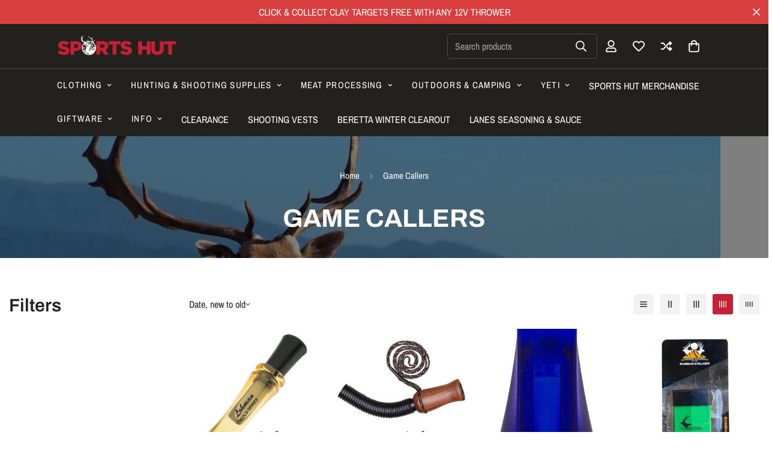

--- FILE ---
content_type: text/html; charset=utf-8
request_url: https://sportshut.com.au/collections/game-callers
body_size: 50769
content:

<!doctype html>
<html
  class="no-js  m:overflow-hidden"
  lang="en"
  data-template="collection"
  
>
  <head>
    <meta charset="utf-8">
    <meta http-equiv="X-UA-Compatible" content="IE=edge">
    <meta name="viewport" content="width=device-width, initial-scale=1, maximum-scale=1.0, user-scalable=0">
    <meta name="theme-color" content="">
    <link rel="canonical" href="https://sportshut.com.au/collections/game-callers">
    <link rel="preconnect" href="https://fonts.shopifycdn.com" crossorigin>
    <link rel="preconnect" href="https://cdn.shopify.com" crossorigin><link rel="shortcut icon" type="image/png" href="//sportshut.com.au/cdn/shop/files/Website-removebg-preview_50959864-6941-40ba-8892-376bd1adb875.png?crop=center&height=32&v=1753924948&width=32"><title>Game Callers &ndash; Sports Hut</title><meta property="og:site_name" content="Sports Hut">
<meta property="og:url" content="https://sportshut.com.au/collections/game-callers">
<meta property="og:title" content="Game Callers">
<meta property="og:type" content="product.group">
<meta property="og:description" content="Australias largest hunting &amp; outdoors store, Tasmanias leading destination for quality hunting &amp; outdoor equipment. "><meta property="og:image" content="http://sportshut.com.au/cdn/shop/collections/5197.webp?v=1764195706">
<meta property="og:image:secure_url" content="https://sportshut.com.au/cdn/shop/collections/5197.webp?v=1764195706">
<meta property="og:image:width" content="1200">
<meta property="og:image:height" content="900"><meta name="twitter:card" content="summary_large_image">
<meta name="twitter:title" content="Game Callers">
<meta name="twitter:description" content="Australias largest hunting &amp; outdoors store, Tasmanias leading destination for quality hunting &amp; outdoor equipment. ">


  <link rel="preload" as="font" href="//sportshut.com.au/cdn/fonts/archivo_narrow/archivonarrow_n4.5c3bab850a22055c235cf940f895d873a8689d70.woff2" type="font/woff2" crossorigin>
  <link rel="preload" as="font" href="//sportshut.com.au/cdn/fonts/archivo_narrow/archivonarrow_n7.c049bee49aa92b4cfee86dd4e79c9194b8519e2b.woff2" type="font/woff2" crossorigin>
  

  <link rel="preload" as="font" href="//sportshut.com.au/cdn/fonts/archivo/archivo_n7.651b020b3543640c100112be6f1c1b8e816c7f13.woff2" type="font/woff2" crossorigin>
  
<style>
  @font-face {  font-family: Archivo;  font-weight: 700;  font-style: normal;  font-display: swap;  src: url("//sportshut.com.au/cdn/fonts/archivo/archivo_n7.651b020b3543640c100112be6f1c1b8e816c7f13.woff2") format("woff2"),       url("//sportshut.com.au/cdn/fonts/archivo/archivo_n7.7e9106d320e6594976a7dcb57957f3e712e83c96.woff") format("woff");}@font-face {  font-family: Archivo;  font-weight: 900;  font-style: normal;  font-display: swap;  src: url("//sportshut.com.au/cdn/fonts/archivo/archivo_n9.12ef35357717c3acd7239d3022e73672d432a214.woff2") format("woff2"),       url("//sportshut.com.au/cdn/fonts/archivo/archivo_n9.cffc189f178401fe59b57c7928184932512feaee.woff") format("woff");}@font-face {  font-family: Archivo;  font-weight: 600;  font-style: normal;  font-display: swap;  src: url("//sportshut.com.au/cdn/fonts/archivo/archivo_n6.06ce7cb3e84f9557d04c35761e39e39ea101fb19.woff2") format("woff2"),       url("//sportshut.com.au/cdn/fonts/archivo/archivo_n6.5dd16bc207dfc6d25ca8472d89387d828f610453.woff") format("woff");}:root {  --font-stack-header: Archivo, sans-serif;  --font-style-header: normal;  --font-weight-header: 700;  --font-weight-header--bolder: 900;  --font-weight-header--lighter: 600;}@font-face {  font-family: "Archivo Narrow";  font-weight: 400;  font-style: normal;  font-display: swap;  src: url("//sportshut.com.au/cdn/fonts/archivo_narrow/archivonarrow_n4.5c3bab850a22055c235cf940f895d873a8689d70.woff2") format("woff2"),       url("//sportshut.com.au/cdn/fonts/archivo_narrow/archivonarrow_n4.ea12dd22d3319d164475c1d047ae8f973041a9ff.woff") format("woff");}@font-face {  font-family: "Archivo Narrow";  font-weight: 700;  font-style: normal;  font-display: swap;  src: url("//sportshut.com.au/cdn/fonts/archivo_narrow/archivonarrow_n7.c049bee49aa92b4cfee86dd4e79c9194b8519e2b.woff2") format("woff2"),       url("//sportshut.com.au/cdn/fonts/archivo_narrow/archivonarrow_n7.89eabe3e1f3044c02b965aa5ad3e57c9e898709d.woff") format("woff");}@font-face {  font-family: "Archivo Narrow";  font-weight: 700;  font-style: normal;  font-display: swap;  src: url("//sportshut.com.au/cdn/fonts/archivo_narrow/archivonarrow_n7.c049bee49aa92b4cfee86dd4e79c9194b8519e2b.woff2") format("woff2"),       url("//sportshut.com.au/cdn/fonts/archivo_narrow/archivonarrow_n7.89eabe3e1f3044c02b965aa5ad3e57c9e898709d.woff") format("woff");}@font-face {  font-family: "Archivo Narrow";  font-weight: 400;  font-style: italic;  font-display: swap;  src: url("//sportshut.com.au/cdn/fonts/archivo_narrow/archivonarrow_i4.59445c13f0e607542640c8a56f31dcd8ed680cfa.woff2") format("woff2"),       url("//sportshut.com.au/cdn/fonts/archivo_narrow/archivonarrow_i4.bbf26c99347034f8df1f87b08c4a929cfc5255c8.woff") format("woff");}@font-face {  font-family: "Archivo Narrow";  font-weight: 700;  font-style: italic;  font-display: swap;  src: url("//sportshut.com.au/cdn/fonts/archivo_narrow/archivonarrow_i7.394cd4c9437ad9084e13f72957e92bfbe366a689.woff2") format("woff2"),       url("//sportshut.com.au/cdn/fonts/archivo_narrow/archivonarrow_i7.f7e98758eef2e613f5c757b5780e7f43b6bcf700.woff") format("woff");}:root {  --font-weight-body--bold: 700;  --font-weight-body--bolder: 700;  --font-stack-body: "Archivo Narrow", sans-serif;  --font-style-body: normal;  --font-weight-body: 400;}
</style>
<style>
  html {
    font-size: calc(var(--font-base-size, 16) * 1px);
    -webkit-font-smoothing: antialiased;
    height: 100%;
    scroll-behavior: smooth;
  }
  body {
    margin: 0;
    font-family: var(--font-stack-body);
    font-weight: var(--font-weight-body);
    font-style: var(--font-style-body);
    color: rgb(var(--color-foreground));
    font-size: calc(var(--font-base-size, 16) * 1px);
    line-height: calc(var(--base-line-height) * 1px);
    background-color: rgb(var(--color-background));
    position: relative;
    min-height: 100%;
  }

  body,
  html {
    overflow-x: clip;
  }

  html.prevent-scroll,
  html.prevent-scroll body {
    height: auto;
    overflow: hidden !important;
  }

  html.prevent-scroll {
    padding-right: var(--m-scrollbar-width);
  }

  h1,
  h2,
  h3,
  h4,
  h5,
  h6 {
    font-family: var(--font-stack-header);
    font-weight: var(--font-weight-header);
    font-style: var(--font-style-header);
    color: rgb(var(--color-heading));
    line-height: normal;
    letter-spacing: var(--heading-letter-spacing);
  }
  h1,
  .h1 {
    font-size: calc(((var(--font-h1-mobile)) / (var(--font-base-size))) * 1rem);
    line-height: 1.278;
  }

  h2,
  .h2 {
    font-size: calc(((var(--font-h2-mobile)) / (var(--font-base-size))) * 1rem);
    line-height: 1.267;
  }

  h3,
  .h3 {
    font-size: calc(((var(--font-h3-mobile)) / (var(--font-base-size))) * 1rem);
    line-height: 1.36;
  }

  h4,
  .h4 {
    font-size: calc(((var(--font-h4-mobile)) / (var(--font-base-size))) * 1rem);
    line-height: 1.4;
  }

  h5,
  .h5 {
    font-size: calc(((var(--font-h5-mobile)) / (var(--font-base-size))) * 1rem);
    line-height: 1.5;
  }

  h6,
  .h6 {
    font-size: calc(((var(--font-h6-mobile)) / (var(--font-base-size))) * 1rem);
    line-height: 1.5;
  }

  @media only screen and (min-width: 768px) {
    .h1,
    h1 {
      font-size: calc(((var(--font-h1-tablet)) / (var(--font-base-size))) * 1rem);
      line-height: 1.238;
    }
    .h2,
    h2 {
      font-size: calc(((var(--font-h2-tablet)) / (var(--font-base-size))) * 1rem);
      line-height: 1.235;
    }
    h3,
    .h3 {
      font-size: calc(((var(--font-h3-tablet)) / (var(--font-base-size))) * 1rem);
      line-height: 1.36;
    }
    h4,
    .h4 {
      font-size: calc(((var(--font-h4-tablet)) / (var(--font-base-size))) * 1rem);
      line-height: 1.4;
    }
  }

  @media only screen and (min-width: 1280px) {
    .h1,
    h1 {
      font-size: calc(((var(--font-h1-desktop)) / (var(--font-base-size))) * 1rem);
      line-height: 1.167;
    }
    .h2,
    h2 {
      font-size: calc(((var(--font-h2-desktop)) / (var(--font-base-size))) * 1rem);
      line-height: 1.238;
    }
    h3,
    .h3 {
      font-size: calc(((var(--font-h3-desktop)) / (var(--font-base-size))) * 1rem);
      line-height: 1.278;
    }
    h4,
    .h4 {
      font-size: calc(((var(--font-h4-desktop)) / (var(--font-base-size))) * 1rem);
      line-height: 1.333;
    }
    h5,
    .h5 {
      font-size: calc(((var(--font-h5-desktop)) / (var(--font-base-size))) * 1rem);
    }
    h6,
    .h6 {
      font-size: calc(((var(--font-h6-desktop)) / (var(--font-base-size))) * 1rem);
    }
  }
  [style*='--aspect-ratio'] {
    position: relative;
    overflow: hidden;
  }
  [style*='--aspect-ratio']:before {
    display: block;
    width: 100%;
    content: '';
    height: 0px;
  }
  [style*='--aspect-ratio'] > *:first-child {
    top: 0;
    left: 0;
    right: 0;
    position: absolute !important;
    object-fit: cover;
    width: 100%;
    height: 100%;
  }
  [style*='--aspect-ratio']:before {
    padding-top: calc(100% / (0.0001 + var(--aspect-ratio, 16/9)));
  }
  @media (max-width: 767px) {
    [style*='--aspect-ratio']:before {
      padding-top: calc(100% / (0.0001 + var(--aspect-ratio-mobile, var(--aspect-ratio, 16/9))));
    }
  }
  .swiper-wrapper {
    display: flex;
  }
  .swiper-container:not(.swiper-container-initialized) .swiper-slide {
    width: calc(100% / var(--items, 1));
    flex: 0 0 auto;
  }
  @media (max-width: 1023px) {
    .swiper-container:not(.swiper-container-initialized) .swiper-slide {
      min-width: 40vw;
      flex: 0 0 auto;
    }
  }
  @media (max-width: 767px) {
    .swiper-container:not(.swiper-container-initialized) .swiper-slide {
      min-width: 66vw;
      flex: 0 0 auto;
    }
  }
</style>
<link href="//sportshut.com.au/cdn/shop/t/9/assets/main.css?v=106651305496596263071725845988" rel="stylesheet" type="text/css" media="all" />
<style data-shopify>
:root,.m-color-default {
      --color-background: 255,255,255;
      --color-background-secondary: 245,245,245;
   		
  		--gradient-background: #ffffff;
   		
   		--color-foreground: 34,34,34;
   		--color-foreground-secondary: 102,102,102;
  	--color-heading: 34,34,34;
   		--color-button: 198,32,52;
   		--color-button-text: 255,255,255;
   		--color-outline-button: 0,0,0;
  	--color-button-hover: 198, 32, 52;
  	--color-button-text-hover: 255, 255, 255;
   		--color-border: 238,238,238;
   		--color-price-sale: 232,78,78;
   		--color-price-regular: 0,0,0;
   		--color-form-field: 242,242,242;
   		--color-form-field-text: 0,0,0;
   		--color-tooltip: 34,34,34;
   		--color-tooltip-text: 255,255,255;
   	}
   
.m-color-dark {
      --color-background: 34,33,30;
      --color-background-secondary: 245,245,245;
   		
  		--gradient-background: #22211e;
   		
   		--color-foreground: 255,255,255;
   		--color-foreground-secondary: 201,201,201;
  	--color-heading: 255,255,255;
   		--color-button: 255,255,255;
   		--color-button-text: 34,34,34;
   		--color-outline-button: 255,255,255;
  	--color-button-hover: 255, 255, 255;
  	--color-button-text-hover: 34, 34, 34;
   		--color-border: 75,75,75;
   		--color-price-sale: 232,78,78;
   		--color-price-regular: 255,255,255;
   		--color-form-field: 80,77,72;
   		--color-form-field-text: 255,255,255;
   		--color-tooltip: 255,255,255;
   		--color-tooltip-text: 34,34,34;
   	}
   
.m-color-footer {
      --color-background: 241,241,241;
      --color-background-secondary: 245,245,245;
   		
  		--gradient-background: #f1f1f1;
   		
   		--color-foreground: 0,0,0;
   		--color-foreground-secondary: 102,102,102;
  	--color-heading: 34,34,34;
   		--color-button: 34,34,34;
   		--color-button-text: 255,255,255;
   		--color-outline-button: 34,34,34;
  	--color-button-hover: 34, 34, 34;
  	--color-button-text-hover: 255, 255, 255;
   		--color-border: 222,222,222;
   		--color-price-sale: 232,78,78;
   		--color-price-regular: 0,0,0;
   		--color-form-field: 255,255,255;
   		--color-form-field-text: 0,0,0;
   		--color-tooltip: 34,34,34;
   		--color-tooltip-text: 255,255,255;
   	}
   
.m-color-badge-hot {
      --color-background: 0,0,0;
      --color-background-secondary: 245,245,245;
   		
  		--gradient-background: #000000;
   		
   		--color-foreground: 255,255,255;
   		--color-foreground-secondary: 255,255,255;
  	--color-heading: 255,255,255;
   		--color-button: 255,255,255;
   		--color-button-text: 34,34,34;
   		--color-outline-button: 255,255,255;
  	--color-button-hover: 255, 255, 255;
  	--color-button-text-hover: 34, 34, 34;
   		--color-border: 222,222,222;
   		--color-price-sale: 255,255,255;
   		--color-price-regular: 255,255,255;
   		--color-form-field: 255,255,255;
   		--color-form-field-text: 0,0,0;
   		--color-tooltip: 255,255,255;
   		--color-tooltip-text: 34,34,34;
   	}
   
.m-color-badge-new {
      --color-background: 152,216,202;
      --color-background-secondary: 245,245,245;
   		
  		--gradient-background: #98d8ca;
   		
   		--color-foreground: 255,255,255;
   		--color-foreground-secondary: 255,255,255;
  	--color-heading: 255,255,255;
   		--color-button: 255,255,255;
   		--color-button-text: 34,34,34;
   		--color-outline-button: 255,255,255;
  	--color-button-hover: 255, 255, 255;
  	--color-button-text-hover: 34, 34, 34;
   		--color-border: 222,222,222;
   		--color-price-sale: 255,255,255;
   		--color-price-regular: 255,255,255;
   		--color-form-field: 255,255,255;
   		--color-form-field-text: 0,0,0;
   		--color-tooltip: 255,255,255;
   		--color-tooltip-text: 34,34,34;
   	}
   
.m-color-badge-sale {
      --color-background: 218,63,63;
      --color-background-secondary: 245,245,245;
   		
  		--gradient-background: #da3f3f;
   		
   		--color-foreground: 255,255,255;
   		--color-foreground-secondary: 255,255,255;
  	--color-heading: 255,255,255;
   		--color-button: 255,255,255;
   		--color-button-text: 34,34,34;
   		--color-outline-button: 255,255,255;
  	--color-button-hover: 255, 255, 255;
  	--color-button-text-hover: 34, 34, 34;
   		--color-border: 222,222,222;
   		--color-price-sale: 255,255,255;
   		--color-price-regular: 255,255,255;
   		--color-form-field: 255,255,255;
   		--color-form-field-text: 0,0,0;
   		--color-tooltip: 255,255,255;
   		--color-tooltip-text: 34,34,34;
   	}
   
.m-color-scheme-b85736f9-b6b5-4424-b09b-41c33131f0dd {
      --color-background: 255,255,255;
      --color-background-secondary: 245,245,245;
   		
  		--gradient-background: #ffffff;
   		
   		--color-foreground: 34,34,34;
   		--color-foreground-secondary: 102,102,102;
  	--color-heading: 34,34,34;
   		--color-button: 198,32,52;
   		--color-button-text: 255,255,255;
   		--color-outline-button: 0,0,0;
  	--color-button-hover: 198, 32, 52;
  	--color-button-text-hover: 255, 255, 255;
   		--color-border: 238,238,238;
   		--color-price-sale: 232,78,78;
   		--color-price-regular: 0,0,0;
   		--color-form-field: 242,242,242;
   		--color-form-field-text: 0,0,0;
   		--color-tooltip: 34,34,34;
   		--color-tooltip-text: 255,255,255;
   	}
   
   .m-color-default, .m-color-dark, .m-color-footer, .m-color-badge-hot, .m-color-badge-new, .m-color-badge-sale, .m-color-scheme-b85736f9-b6b5-4424-b09b-41c33131f0dd {
   	color: rgb(var(--color-foreground));
   	background-color: rgb(var(--color-background));
   }:root {      /* ANIMATIONS */   	--m-duration-short: .1s;      --m-duration-default: .25s;      --m-duration-long: .5s;      --m-duration-image: .65s;      --m-duration-animate: 1s;      --m-animation-duration: 600ms;      --m-animation-fade-in-up: m-fade-in-up var(--m-animation-duration) cubic-bezier(0, 0, 0.3, 1) forwards;      --m-animation-fade-in-left: m-fade-in-left var(--m-animation-duration) cubic-bezier(0, 0, 0.3, 1) forwards;      --m-animation-fade-in-right: m-fade-in-right var(--m-animation-duration) cubic-bezier(0, 0, 0.3, 1) forwards;      --m-animation-fade-in-left-rtl: m-fade-in-left-rtl var(--m-animation-duration) cubic-bezier(0, 0, 0.3, 1) forwards;      --m-animation-fade-in-right-rtl: m-fade-in-right-rtl var(--m-animation-duration) cubic-bezier(0, 0, 0.3, 1) forwards;      --m-animation-fade-in: m-fade-in calc(var(--m-animation-duration) * 2) cubic-bezier(0, 0, 0.3, 1);      --m-animation-zoom-fade: m-zoom-fade var(--m-animation-duration) ease forwards;   	/* BODY */   	--base-line-height: 26;  /* INPUTS */  --inputs-border-width: 1px;   	--inputs-radius: 0px;   	/* BUTTON */   	--btn-letter-spacing: 1px;   	--btn-border-radius: 0px;   	--btn-border-width: 1px;   	--btn-line-height: 28px;   	   	--btn-text-transform: uppercase;   	   	/* COUNT BUBBLE */   	--color-cart-wishlist-count: #ffffff;   	--bg-cart-wishlist-count: #da3f3f;   	/* OVERLAY */   	--color-image-overlay: #000000;   	--opacity-image-overlay: 0.4;   	/* Notification */   	--color-success: 58,135,53;   	--color-warning: 210,134,26;     --color-error: 218, 63, 63;     --color-error-bg: #fbeaea;     --color-warning-bg: #faecd7;     --color-success-bg: #d1eccf;   	/* CUSTOM COLOR */   	--text-black: 0,0,0;   	--text-white: 255,255,255;   	--bg-black: 0,0,0;   	--bg-white: 255,255,255;   	--rounded-full: 9999px;   	--bg-card-placeholder: rgba(243,243,243,1);   	--arrow-select-box: url(//sportshut.com.au/cdn/shop/t/9/assets/ar-down.svg?v=92728264558441377851725845989);   	/* FONT SIZES */   	--font-base-size: 16;   	--font-btn-size: 15px;   	--font-btn-weight: 500;   	--font-h1-desktop: 60;   	--font-h1-tablet: 42;   	--font-h1-mobile: 36;   	--font-h2-desktop: 42;   	--font-h2-tablet: 33;   	--font-h2-mobile: 29;   	--font-h3-desktop: 36;   	--font-h3-tablet: 28;   	--font-h3-mobile: 25;   	--font-h4-desktop: 24;   	--font-h4-tablet: 19;   	--font-h4-mobile: 19;   	--font-h5-desktop: 18;   	--font-h5-mobile: 16;   	--font-h6-desktop: 16;   	--font-h6-mobile: 16;   	--heading-letter-spacing: 0px;  --arrow-down-url: url(//sportshut.com.au/cdn/shop/t/9/assets/arrow-down.svg?v=157552497485556416461725845988);  --arrow-down-white-url: url(//sportshut.com.au/cdn/shop/t/9/assets/arrow-down-white.svg?v=70535736727834135531725845988);  --product-title-line-clamp: unset;   	--spacing-sections-desktop: 0px;      --spacing-sections-laptop: 0px;      --spacing-sections-tablet: 0px;      --spacing-sections-mobile: 0px;   	/* LAYOUT */   	--container-width: 1630px;  --fluid-container-width: 1680px;  --fluid-container-offset: 95px;   }
</style><link rel="stylesheet" href="//sportshut.com.au/cdn/shop/t/9/assets/cart.css?v=87792237976305593871725845988" media="print" onload="this.media='all'">
<noscript><link href="//sportshut.com.au/cdn/shop/t/9/assets/cart.css?v=87792237976305593871725845988" rel="stylesheet" type="text/css" media="all" /></noscript><link href="//sportshut.com.au/cdn/shop/t/9/assets/vendor.css?v=78734522753772538311725845987" rel="stylesheet" type="text/css" media="all" /><link rel="stylesheet" href="//sportshut.com.au/cdn/shop/t/9/assets/custom-style.css?v=55759431512833216241730423289" media="print" onload="this.media='all'">
<link rel="stylesheet" href="//sportshut.com.au/cdn/shop/t/9/assets/custom.css?v=105997007003712207781725846019" media="print" onload="this.media='all'">
<noscript><link href="//sportshut.com.au/cdn/shop/t/9/assets/custom-style.css?v=55759431512833216241730423289" rel="stylesheet" type="text/css" media="all" /></noscript>
<noscript><link href="//sportshut.com.au/cdn/shop/t/9/assets/custom.css?v=105997007003712207781725846019" rel="stylesheet" type="text/css" media="all" /></noscript><style data-shopify>body .m-menu {	--main-link-py: 26px;}.m-section__subheading,.m-richtext__subtitle:not(.m-slide__subtitle) {  color: var(--color-primary);  letter-spacing: 0.5px;  font-size: 15px;}.m-custom-brand-list {border-bottom: 1px solid var(--color-border);}.m-newsletter-form__wrapper {  background-color: #504d48;  color: #fff;  --input-rounded: 0;  --color-border: #504d48;}.m-newsletter-form__input {  color: #fff;}@media (min-width: 768px) {  .m-footer .m-footer--block.m-footer--block-newsletter .m-footer--block-title {    font-size: 36px;    text-transform: uppercase;  }}
</style>


<script src="//sportshut.com.au/cdn/shop/t/9/assets/product-list.js?v=133975944838759569291725845988" defer="defer"></script>
<script src="//sportshut.com.au/cdn/shop/t/9/assets/vendor.js?v=133022367058576048311725845989" defer="defer"></script>
    <script src="//sportshut.com.au/cdn/shop/t/9/assets/theme-global.js?v=18579654960834077291725845987" defer="defer"></script><script src="//sportshut.com.au/cdn/shop/t/9/assets/animations.js?v=155369821993258477171725845989" defer="defer"></script><script>window.performance && window.performance.mark && window.performance.mark('shopify.content_for_header.start');</script><meta id="shopify-digital-wallet" name="shopify-digital-wallet" content="/32759742509/digital_wallets/dialog">
<meta name="shopify-checkout-api-token" content="dc3aaa0abe4c9c795fe4d7c9a5b947d2">
<link rel="alternate" type="application/atom+xml" title="Feed" href="/collections/game-callers.atom" />
<link rel="alternate" type="application/json+oembed" href="https://sportshut.com.au/collections/game-callers.oembed">
<script async="async" src="/checkouts/internal/preloads.js?locale=en-AU"></script>
<link rel="preconnect" href="https://shop.app" crossorigin="anonymous">
<script async="async" src="https://shop.app/checkouts/internal/preloads.js?locale=en-AU&shop_id=32759742509" crossorigin="anonymous"></script>
<script id="apple-pay-shop-capabilities" type="application/json">{"shopId":32759742509,"countryCode":"AU","currencyCode":"AUD","merchantCapabilities":["supports3DS"],"merchantId":"gid:\/\/shopify\/Shop\/32759742509","merchantName":"Sports Hut","requiredBillingContactFields":["postalAddress","email","phone"],"requiredShippingContactFields":["postalAddress","email","phone"],"shippingType":"shipping","supportedNetworks":["visa","masterCard"],"total":{"type":"pending","label":"Sports Hut","amount":"1.00"},"shopifyPaymentsEnabled":true,"supportsSubscriptions":true}</script>
<script id="shopify-features" type="application/json">{"accessToken":"dc3aaa0abe4c9c795fe4d7c9a5b947d2","betas":["rich-media-storefront-analytics"],"domain":"sportshut.com.au","predictiveSearch":true,"shopId":32759742509,"locale":"en"}</script>
<script>var Shopify = Shopify || {};
Shopify.shop = "sports-hut-tas.myshopify.com";
Shopify.locale = "en";
Shopify.currency = {"active":"AUD","rate":"1.0"};
Shopify.country = "AU";
Shopify.theme = {"name":"MINIMOG v5.4.0 (09\/09) - Camping","id":144881221891,"schema_name":"Minimog - OS 2.0","schema_version":"5.4.0","theme_store_id":null,"role":"main"};
Shopify.theme.handle = "null";
Shopify.theme.style = {"id":null,"handle":null};
Shopify.cdnHost = "sportshut.com.au/cdn";
Shopify.routes = Shopify.routes || {};
Shopify.routes.root = "/";</script>
<script type="module">!function(o){(o.Shopify=o.Shopify||{}).modules=!0}(window);</script>
<script>!function(o){function n(){var o=[];function n(){o.push(Array.prototype.slice.apply(arguments))}return n.q=o,n}var t=o.Shopify=o.Shopify||{};t.loadFeatures=n(),t.autoloadFeatures=n()}(window);</script>
<script>
  window.ShopifyPay = window.ShopifyPay || {};
  window.ShopifyPay.apiHost = "shop.app\/pay";
  window.ShopifyPay.redirectState = null;
</script>
<script id="shop-js-analytics" type="application/json">{"pageType":"collection"}</script>
<script defer="defer" async type="module" src="//sportshut.com.au/cdn/shopifycloud/shop-js/modules/v2/client.init-shop-cart-sync_IZsNAliE.en.esm.js"></script>
<script defer="defer" async type="module" src="//sportshut.com.au/cdn/shopifycloud/shop-js/modules/v2/chunk.common_0OUaOowp.esm.js"></script>
<script type="module">
  await import("//sportshut.com.au/cdn/shopifycloud/shop-js/modules/v2/client.init-shop-cart-sync_IZsNAliE.en.esm.js");
await import("//sportshut.com.au/cdn/shopifycloud/shop-js/modules/v2/chunk.common_0OUaOowp.esm.js");

  window.Shopify.SignInWithShop?.initShopCartSync?.({"fedCMEnabled":true,"windoidEnabled":true});

</script>
<script>
  window.Shopify = window.Shopify || {};
  if (!window.Shopify.featureAssets) window.Shopify.featureAssets = {};
  window.Shopify.featureAssets['shop-js'] = {"shop-cart-sync":["modules/v2/client.shop-cart-sync_DLOhI_0X.en.esm.js","modules/v2/chunk.common_0OUaOowp.esm.js"],"init-fed-cm":["modules/v2/client.init-fed-cm_C6YtU0w6.en.esm.js","modules/v2/chunk.common_0OUaOowp.esm.js"],"shop-button":["modules/v2/client.shop-button_BCMx7GTG.en.esm.js","modules/v2/chunk.common_0OUaOowp.esm.js"],"shop-cash-offers":["modules/v2/client.shop-cash-offers_BT26qb5j.en.esm.js","modules/v2/chunk.common_0OUaOowp.esm.js","modules/v2/chunk.modal_CGo_dVj3.esm.js"],"init-windoid":["modules/v2/client.init-windoid_B9PkRMql.en.esm.js","modules/v2/chunk.common_0OUaOowp.esm.js"],"init-shop-email-lookup-coordinator":["modules/v2/client.init-shop-email-lookup-coordinator_DZkqjsbU.en.esm.js","modules/v2/chunk.common_0OUaOowp.esm.js"],"shop-toast-manager":["modules/v2/client.shop-toast-manager_Di2EnuM7.en.esm.js","modules/v2/chunk.common_0OUaOowp.esm.js"],"shop-login-button":["modules/v2/client.shop-login-button_BtqW_SIO.en.esm.js","modules/v2/chunk.common_0OUaOowp.esm.js","modules/v2/chunk.modal_CGo_dVj3.esm.js"],"avatar":["modules/v2/client.avatar_BTnouDA3.en.esm.js"],"pay-button":["modules/v2/client.pay-button_CWa-C9R1.en.esm.js","modules/v2/chunk.common_0OUaOowp.esm.js"],"init-shop-cart-sync":["modules/v2/client.init-shop-cart-sync_IZsNAliE.en.esm.js","modules/v2/chunk.common_0OUaOowp.esm.js"],"init-customer-accounts":["modules/v2/client.init-customer-accounts_DenGwJTU.en.esm.js","modules/v2/client.shop-login-button_BtqW_SIO.en.esm.js","modules/v2/chunk.common_0OUaOowp.esm.js","modules/v2/chunk.modal_CGo_dVj3.esm.js"],"init-shop-for-new-customer-accounts":["modules/v2/client.init-shop-for-new-customer-accounts_JdHXxpS9.en.esm.js","modules/v2/client.shop-login-button_BtqW_SIO.en.esm.js","modules/v2/chunk.common_0OUaOowp.esm.js","modules/v2/chunk.modal_CGo_dVj3.esm.js"],"init-customer-accounts-sign-up":["modules/v2/client.init-customer-accounts-sign-up_D6__K_p8.en.esm.js","modules/v2/client.shop-login-button_BtqW_SIO.en.esm.js","modules/v2/chunk.common_0OUaOowp.esm.js","modules/v2/chunk.modal_CGo_dVj3.esm.js"],"checkout-modal":["modules/v2/client.checkout-modal_C_ZQDY6s.en.esm.js","modules/v2/chunk.common_0OUaOowp.esm.js","modules/v2/chunk.modal_CGo_dVj3.esm.js"],"shop-follow-button":["modules/v2/client.shop-follow-button_XetIsj8l.en.esm.js","modules/v2/chunk.common_0OUaOowp.esm.js","modules/v2/chunk.modal_CGo_dVj3.esm.js"],"lead-capture":["modules/v2/client.lead-capture_DvA72MRN.en.esm.js","modules/v2/chunk.common_0OUaOowp.esm.js","modules/v2/chunk.modal_CGo_dVj3.esm.js"],"shop-login":["modules/v2/client.shop-login_ClXNxyh6.en.esm.js","modules/v2/chunk.common_0OUaOowp.esm.js","modules/v2/chunk.modal_CGo_dVj3.esm.js"],"payment-terms":["modules/v2/client.payment-terms_CNlwjfZz.en.esm.js","modules/v2/chunk.common_0OUaOowp.esm.js","modules/v2/chunk.modal_CGo_dVj3.esm.js"]};
</script>
<script id="__st">var __st={"a":32759742509,"offset":39600,"reqid":"dc7aa6e9-df55-46b7-a3b7-5f36241cd56d-1768550428","pageurl":"sportshut.com.au\/collections\/game-callers","u":"71f013b44bde","p":"collection","rtyp":"collection","rid":443655487747};</script>
<script>window.ShopifyPaypalV4VisibilityTracking = true;</script>
<script id="captcha-bootstrap">!function(){'use strict';const t='contact',e='account',n='new_comment',o=[[t,t],['blogs',n],['comments',n],[t,'customer']],c=[[e,'customer_login'],[e,'guest_login'],[e,'recover_customer_password'],[e,'create_customer']],r=t=>t.map((([t,e])=>`form[action*='/${t}']:not([data-nocaptcha='true']) input[name='form_type'][value='${e}']`)).join(','),a=t=>()=>t?[...document.querySelectorAll(t)].map((t=>t.form)):[];function s(){const t=[...o],e=r(t);return a(e)}const i='password',u='form_key',d=['recaptcha-v3-token','g-recaptcha-response','h-captcha-response',i],f=()=>{try{return window.sessionStorage}catch{return}},m='__shopify_v',_=t=>t.elements[u];function p(t,e,n=!1){try{const o=window.sessionStorage,c=JSON.parse(o.getItem(e)),{data:r}=function(t){const{data:e,action:n}=t;return t[m]||n?{data:e,action:n}:{data:t,action:n}}(c);for(const[e,n]of Object.entries(r))t.elements[e]&&(t.elements[e].value=n);n&&o.removeItem(e)}catch(o){console.error('form repopulation failed',{error:o})}}const l='form_type',E='cptcha';function T(t){t.dataset[E]=!0}const w=window,h=w.document,L='Shopify',v='ce_forms',y='captcha';let A=!1;((t,e)=>{const n=(g='f06e6c50-85a8-45c8-87d0-21a2b65856fe',I='https://cdn.shopify.com/shopifycloud/storefront-forms-hcaptcha/ce_storefront_forms_captcha_hcaptcha.v1.5.2.iife.js',D={infoText:'Protected by hCaptcha',privacyText:'Privacy',termsText:'Terms'},(t,e,n)=>{const o=w[L][v],c=o.bindForm;if(c)return c(t,g,e,D).then(n);var r;o.q.push([[t,g,e,D],n]),r=I,A||(h.body.append(Object.assign(h.createElement('script'),{id:'captcha-provider',async:!0,src:r})),A=!0)});var g,I,D;w[L]=w[L]||{},w[L][v]=w[L][v]||{},w[L][v].q=[],w[L][y]=w[L][y]||{},w[L][y].protect=function(t,e){n(t,void 0,e),T(t)},Object.freeze(w[L][y]),function(t,e,n,w,h,L){const[v,y,A,g]=function(t,e,n){const i=e?o:[],u=t?c:[],d=[...i,...u],f=r(d),m=r(i),_=r(d.filter((([t,e])=>n.includes(e))));return[a(f),a(m),a(_),s()]}(w,h,L),I=t=>{const e=t.target;return e instanceof HTMLFormElement?e:e&&e.form},D=t=>v().includes(t);t.addEventListener('submit',(t=>{const e=I(t);if(!e)return;const n=D(e)&&!e.dataset.hcaptchaBound&&!e.dataset.recaptchaBound,o=_(e),c=g().includes(e)&&(!o||!o.value);(n||c)&&t.preventDefault(),c&&!n&&(function(t){try{if(!f())return;!function(t){const e=f();if(!e)return;const n=_(t);if(!n)return;const o=n.value;o&&e.removeItem(o)}(t);const e=Array.from(Array(32),(()=>Math.random().toString(36)[2])).join('');!function(t,e){_(t)||t.append(Object.assign(document.createElement('input'),{type:'hidden',name:u})),t.elements[u].value=e}(t,e),function(t,e){const n=f();if(!n)return;const o=[...t.querySelectorAll(`input[type='${i}']`)].map((({name:t})=>t)),c=[...d,...o],r={};for(const[a,s]of new FormData(t).entries())c.includes(a)||(r[a]=s);n.setItem(e,JSON.stringify({[m]:1,action:t.action,data:r}))}(t,e)}catch(e){console.error('failed to persist form',e)}}(e),e.submit())}));const S=(t,e)=>{t&&!t.dataset[E]&&(n(t,e.some((e=>e===t))),T(t))};for(const o of['focusin','change'])t.addEventListener(o,(t=>{const e=I(t);D(e)&&S(e,y())}));const B=e.get('form_key'),M=e.get(l),P=B&&M;t.addEventListener('DOMContentLoaded',(()=>{const t=y();if(P)for(const e of t)e.elements[l].value===M&&p(e,B);[...new Set([...A(),...v().filter((t=>'true'===t.dataset.shopifyCaptcha))])].forEach((e=>S(e,t)))}))}(h,new URLSearchParams(w.location.search),n,t,e,['guest_login'])})(!0,!0)}();</script>
<script integrity="sha256-4kQ18oKyAcykRKYeNunJcIwy7WH5gtpwJnB7kiuLZ1E=" data-source-attribution="shopify.loadfeatures" defer="defer" src="//sportshut.com.au/cdn/shopifycloud/storefront/assets/storefront/load_feature-a0a9edcb.js" crossorigin="anonymous"></script>
<script crossorigin="anonymous" defer="defer" src="//sportshut.com.au/cdn/shopifycloud/storefront/assets/shopify_pay/storefront-65b4c6d7.js?v=20250812"></script>
<script data-source-attribution="shopify.dynamic_checkout.dynamic.init">var Shopify=Shopify||{};Shopify.PaymentButton=Shopify.PaymentButton||{isStorefrontPortableWallets:!0,init:function(){window.Shopify.PaymentButton.init=function(){};var t=document.createElement("script");t.src="https://sportshut.com.au/cdn/shopifycloud/portable-wallets/latest/portable-wallets.en.js",t.type="module",document.head.appendChild(t)}};
</script>
<script data-source-attribution="shopify.dynamic_checkout.buyer_consent">
  function portableWalletsHideBuyerConsent(e){var t=document.getElementById("shopify-buyer-consent"),n=document.getElementById("shopify-subscription-policy-button");t&&n&&(t.classList.add("hidden"),t.setAttribute("aria-hidden","true"),n.removeEventListener("click",e))}function portableWalletsShowBuyerConsent(e){var t=document.getElementById("shopify-buyer-consent"),n=document.getElementById("shopify-subscription-policy-button");t&&n&&(t.classList.remove("hidden"),t.removeAttribute("aria-hidden"),n.addEventListener("click",e))}window.Shopify?.PaymentButton&&(window.Shopify.PaymentButton.hideBuyerConsent=portableWalletsHideBuyerConsent,window.Shopify.PaymentButton.showBuyerConsent=portableWalletsShowBuyerConsent);
</script>
<script data-source-attribution="shopify.dynamic_checkout.cart.bootstrap">document.addEventListener("DOMContentLoaded",(function(){function t(){return document.querySelector("shopify-accelerated-checkout-cart, shopify-accelerated-checkout")}if(t())Shopify.PaymentButton.init();else{new MutationObserver((function(e,n){t()&&(Shopify.PaymentButton.init(),n.disconnect())})).observe(document.body,{childList:!0,subtree:!0})}}));
</script>
<link id="shopify-accelerated-checkout-styles" rel="stylesheet" media="screen" href="https://sportshut.com.au/cdn/shopifycloud/portable-wallets/latest/accelerated-checkout-backwards-compat.css" crossorigin="anonymous">
<style id="shopify-accelerated-checkout-cart">
        #shopify-buyer-consent {
  margin-top: 1em;
  display: inline-block;
  width: 100%;
}

#shopify-buyer-consent.hidden {
  display: none;
}

#shopify-subscription-policy-button {
  background: none;
  border: none;
  padding: 0;
  text-decoration: underline;
  font-size: inherit;
  cursor: pointer;
}

#shopify-subscription-policy-button::before {
  box-shadow: none;
}

      </style>

<script>window.performance && window.performance.mark && window.performance.mark('shopify.content_for_header.end');</script>

    <script>
      document.documentElement.className = document.documentElement.className.replace('no-js', 'js');
      if (Shopify.designMode) {
        document.documentElement.classList.add('shopify-design-mode');
      }
    </script>
    <script>window.MinimogTheme = {};window.MinimogLibs = {};window.MinimogStrings = {  addToCart: "Add to cart",  soldOut: "Sold Out",  unavailable: "Unavailable",  inStock: "In Stock",  lowStock: 'Low stock',  inventoryQuantityHtml: '<span class="m-product-inventory__quantity">{{ quantity }}</span> In stock',  inventoryLowQuantityHtml: 'Only <span class="m-product-inventory__quantity">{{ quantity }}</span> left',  checkout: "Check out",  viewCart: "View Cart",  cartRemove: "Remove",  zipcodeValidate: "Zip code can\u0026#39;t be blank",  noShippingRate: "There are no shipping rates for your address.",  shippingRatesResult: "We found {{count}} shipping rate(s) for your address",  recommendTitle: "Recommendation for you",  shipping: "Shipping",  add: "Add",  itemAdded: "Product added to cart successfully",  requiredField: "Please fill all the required fields(*) before Add To Cart!",  hours: "hours",  mins: "mins",  outOfStock: "Out of stock",  sold: "Sold",  available: "Available",  preorder: "Pre-order",  sold_out_items_message: "The product is already sold out.",  unitPrice: "Unit price",  unitPriceSeparator: "per",  cartError: "There was an error while updating your cart. Please try again.",  quantityError: "Not enough items available. Only {{ quantity }} left.' }}",  selectVariant: "Please select a variant before adding the product to your cart.",  valideDateTimeDelivery: "Please choose the current or future time."};window.MinimogThemeStyles = {  product: "https://sportshut.com.au/cdn/shop/t/9/assets/product.css?v=123339256832348369631725845988",  productInventory: "https://sportshut.com.au/cdn/shop/t/9/assets/component-product-inventory.css?v=111082497872923960041725845989"};window.MinimogThemeScripts = {  productModel: "https://sportshut.com.au/cdn/shop/t/9/assets/product-model.js?v=74883181231862109891725845988",  productMedia: "https://sportshut.com.au/cdn/shop/t/9/assets/product-media.js?v=173660877729249554031725845989",  variantsPicker: "https://sportshut.com.au/cdn/shop/t/9/assets/variant-picker.js?v=17515462640958628441725845989",  instagram: "https://sportshut.com.au/cdn/shop/t/9/assets/instagram.js?v=10017939140122895511725845987",  productInventory: "https://sportshut.com.au/cdn/shop/t/9/assets/product-inventory.js?v=56130558051591069411725845988"};window.MinimogSettings = {  design_mode: false,  requestPath: "\/collections\/game-callers",  template: "collection",  templateName: "collection",currency_code: "AUD",  money_format: "${{amount}}",  base_url: window.location.origin + Shopify.routes.root,  money_with_currency_format: "${{amount}} AUD","filter_color1.png":"\/\/sportshut.com.au\/cdn\/shop\/t\/9\/assets\/filter_color1.png?v=32436073517515024271754614132","filter_color1":"wetlands camo","filter_color3.png":"\/\/sportshut.com.au\/cdn\/shop\/t\/9\/assets\/filter_color3.png?v=108254695447620362311757981177","filter_color3":"Desolve Veil","filter_color4.png":"\/\/sportshut.com.au\/cdn\/shop\/t\/9\/assets\/filter_color4.png?v=148466252062617043211757981177","filter_color4":"Black\/Grey","filter_color5.png":"\/\/sportshut.com.au\/cdn\/shop\/t\/9\/assets\/filter_color5.png?v=93479143387690169561764636825","filter_color5":"Moon Dust","filter_color6.png":"\/\/sportshut.com.au\/cdn\/shop\/t\/9\/assets\/filter_color6.png?v=66368266777725220451764636826","filter_color6":"Cherry Blossom","filter_color7.png":"\/\/sportshut.com.au\/cdn\/shop\/t\/9\/assets\/filter_color7.png?v=112296083911171119161764636826","filter_color7":"Papaya","filter_color8.png":"\/\/sportshut.com.au\/cdn\/shop\/t\/9\/assets\/filter_color8.png?v=162022867044909032561764636826","filter_color8":"Beekeeper","filter_color9.png":"\/\/sportshut.com.au\/cdn\/shop\/t\/9\/assets\/filter_color9.png?v=173118360445244356121764640393","filter_color9":"Army Green","filter_color10.png":"\/\/sportshut.com.au\/cdn\/shop\/t\/9\/assets\/filter_color10.png?v=110865687838643685271764640555","filter_color10":"Walnut","filter_color11.png":"\/\/sportshut.com.au\/cdn\/shop\/t\/9\/assets\/filter_color11.png?v=128936343432969025051764640629","filter_color11":"Natural","filter_color12.png":"\/\/sportshut.com.au\/cdn\/shop\/t\/9\/assets\/filter_color12.png?v=164467063137009455521764640629","filter_color12":"Sage","filter_color13.png":"\/\/sportshut.com.au\/cdn\/shop\/t\/9\/assets\/filter_color13.png?v=86458469125859501401764640689","filter_color13":"Ecru","filter_color14.png":"\/\/sportshut.com.au\/cdn\/shop\/t\/9\/assets\/filter_color14.png?v=15540416260370941971764904878","filter_color14":"Venetian Blue","filter_color15.png":"\/\/sportshut.com.au\/cdn\/shop\/t\/9\/assets\/filter_color15.png?v=9452471155227745241764904919","filter_color15":"Dreamscape","filter_color16.png":"\/\/sportshut.com.au\/cdn\/shop\/t\/9\/assets\/filter_color16.png?v=178133333022671023341764905056","filter_color16":"Pink Crush","filter_color17.png":"\/\/sportshut.com.au\/cdn\/shop\/t\/9\/assets\/filter_color17.png?v=171922631855594964811764905057","filter_color17":"Bone","filter_color18.png":"\/\/sportshut.com.au\/cdn\/shop\/t\/9\/assets\/filter_color18.png?v=80044179081376521971764905057","filter_color18":"Moss","filter_color19.png":"\/\/sportshut.com.au\/cdn\/shop\/t\/9\/assets\/filter_color19.png?v=77611720501066244831764905057","filter_color19":"Taffy Pink","filter_color20.png":"\/\/sportshut.com.au\/cdn\/shop\/t\/9\/assets\/filter_color20.png?v=88083736014965660941764905058","filter_color20":"Blue Calcite","filter_color21.png":"\/\/sportshut.com.au\/cdn\/shop\/t\/9\/assets\/filter_color21.png?v=132753578941620549761764905175","filter_color21":"Black\/Black","filter_color22.png":"\/\/sportshut.com.au\/cdn\/shop\/t\/9\/assets\/filter_color22.png?v=157871288690806081881764905175","filter_color22":"White\/Grey","filter_color23.png":"\/\/sportshut.com.au\/cdn\/shop\/t\/9\/assets\/filter_color23.png?v=102404037430700934531764905329","filter_color23":"Blue Bolt","filter_color24.png":"\/\/sportshut.com.au\/cdn\/shop\/t\/9\/assets\/filter_color24.png?v=107270425303686531811764905669","filter_color24":"Galaxy Purple","filter_color25.png":"\/\/sportshut.com.au\/cdn\/shop\/t\/9\/assets\/filter_color25.png?v=76263301608046124011764905670","filter_color25":"Realtree APX","filter_color26.png":"\/\/sportshut.com.au\/cdn\/shop\/t\/9\/assets\/filter_color26.png?v=113371589009769951331764905670","filter_color26":"Pink Tweed","filter_color27.png":"\/\/sportshut.com.au\/cdn\/shop\/t\/9\/assets\/filter_color27.png?v=166454659344330587851764905670","filter_color27":"Hydrangea",theme: {    id: 144881221891,    name: "MINIMOG v5.4.0 (09\/09) - Camping",    role: "main",    version: "5.4.0",    online_store_version: "2.0",    preview_url: "https://sportshut.com.au?preview_theme_id=144881221891",  },  shop_domain: "https:\/\/sportshut.com.au",  shop_locale: {    published: [{"shop_locale":{"locale":"en","enabled":true,"primary":true,"published":true}}],    current: "en",    primary: "en",  },  routes: {    root: "\/",    cart: "\/cart",    product_recommendations_url: "\/recommendations\/products",    cart_add_url: '/cart/add',    cart_change_url: '/cart/change',    cart_update_url: '/cart/update',    predictive_search_url: '/search/suggest',    search_url: '/search'  },  hide_unavailable_product_options: true,  pcard_image_ratio: "1\/1",  cookie_consent_allow: "Allow cookies",  cookie_consent_message: "This website uses cookies to ensure you get the best experience on our website.",  cookie_consent_placement: "bottom",  cookie_consent_learnmore_link: "https:\/\/www.cookiesandyou.com\/",  cookie_consent_learnmore: "Learn more",  cookie_consent_theme: "black",  cookie_consent_decline: "Decline",  show_cookie_consent: false,  product_colors: "red: #FF6961,\nyellow: #FDDA76,\nblack: #000000,\nblue: #8DB4D2,\ngreen: #C1E1C1,\npurple: #B19CD9,\nsilver: #EEEEEF,\nwhite: #FFFFFF,\nbrown: #836953,\norange: #FFB347,\nblush pink: #F6E5DD,\ndove gray: #ACAAA6,\nmidnight blue: #212A37,\nSeafoam: #bae8db,\nCharcoal: #828282,\nTropical Pink: #f87490,\nKey Lime: #bbdaa0,\nRescue Red: #de2835,\nNavy: #47566a,\nFirefly Yellow: #dadd0f,\nCape Taupe: #d8d1c6,\nUltramarine Violet: #6967c7,\nBig Sky Blue: #bfdbfd,\nPeak Purple: #775f9d,\nking crab orange: #ff8415,\nchartreuse: #dadd0f,\nCharteuse: #dadd0f,\ncanopy green: #0cb256,\nagave teal: #2e626e,\nbig wave blue: #0095d1,\ncosmic lilac: #adaaca,\ntan camo: #696c56,\nlowcountry peach: #f8ad94,\nblack forest green: #377061,\nwild vine red: #6e3843,\nstainless steel: #f2f2f2,\nstainless: #f2f2f2,\nsandstone pink: #b97e79,\nwetlands brown: #674540,\nreef blue: #5cc2d7,\nwildflower fuschia: #e57abc,\nWildflower Fuchsia: #e57abc,\ncamp green: #1c5246,\ndaybreak yellow: #e4d599,\nharbor pink: #f26e8a,\ncanyon red: #d12f29,\ncrab orange: #ff8319,\npower pink: #f2b2d7,\nTussock: #a58b64,\nForest Green: #857f6b,\nEspresso: #554541,\nSand: #d3c8c3",  use_ajax_atc: true,  discount_code_enable: true,  enable_cart_drawer: true,  pcard_show_lowest_prices: false,  date_now: "2026\/01\/16 19:00:00+1100 (AEDT)",  foxKitBaseUrl: "foxkit.app"};function __setSwatchesOptions() {
    try {
      MinimogSettings._colorSwatches = []
      MinimogSettings._imageSwatches = []

      MinimogSettings.product_colors
        .split(',').filter(Boolean)
        .forEach(colorSwatch => {
          const [key, value] = colorSwatch.split(':')
          MinimogSettings._colorSwatches.push({
            key: key.trim().toLowerCase(),
            value: value && value.trim() || ''
          })
        })

      Object.keys(MinimogSettings).forEach(key => {
        if (key.includes('filter_color') && !key.includes('.png')) {
          if (MinimogSettings[`${key}.png`]) {
            MinimogSettings._imageSwatches.push({
              key: MinimogSettings[key].toLowerCase(),
              value: MinimogSettings[`${key}.png`]
            })
          }
        }
      })
    } catch (e) {
      console.error('Failed to convert color/image swatch structure!', e)
    }
  }

  __setSwatchesOptions();
</script>

    
  <link href="https://monorail-edge.shopifysvc.com" rel="dns-prefetch">
<script>(function(){if ("sendBeacon" in navigator && "performance" in window) {try {var session_token_from_headers = performance.getEntriesByType('navigation')[0].serverTiming.find(x => x.name == '_s').description;} catch {var session_token_from_headers = undefined;}var session_cookie_matches = document.cookie.match(/_shopify_s=([^;]*)/);var session_token_from_cookie = session_cookie_matches && session_cookie_matches.length === 2 ? session_cookie_matches[1] : "";var session_token = session_token_from_headers || session_token_from_cookie || "";function handle_abandonment_event(e) {var entries = performance.getEntries().filter(function(entry) {return /monorail-edge.shopifysvc.com/.test(entry.name);});if (!window.abandonment_tracked && entries.length === 0) {window.abandonment_tracked = true;var currentMs = Date.now();var navigation_start = performance.timing.navigationStart;var payload = {shop_id: 32759742509,url: window.location.href,navigation_start,duration: currentMs - navigation_start,session_token,page_type: "collection"};window.navigator.sendBeacon("https://monorail-edge.shopifysvc.com/v1/produce", JSON.stringify({schema_id: "online_store_buyer_site_abandonment/1.1",payload: payload,metadata: {event_created_at_ms: currentMs,event_sent_at_ms: currentMs}}));}}window.addEventListener('pagehide', handle_abandonment_event);}}());</script>
<script id="web-pixels-manager-setup">(function e(e,d,r,n,o){if(void 0===o&&(o={}),!Boolean(null===(a=null===(i=window.Shopify)||void 0===i?void 0:i.analytics)||void 0===a?void 0:a.replayQueue)){var i,a;window.Shopify=window.Shopify||{};var t=window.Shopify;t.analytics=t.analytics||{};var s=t.analytics;s.replayQueue=[],s.publish=function(e,d,r){return s.replayQueue.push([e,d,r]),!0};try{self.performance.mark("wpm:start")}catch(e){}var l=function(){var e={modern:/Edge?\/(1{2}[4-9]|1[2-9]\d|[2-9]\d{2}|\d{4,})\.\d+(\.\d+|)|Firefox\/(1{2}[4-9]|1[2-9]\d|[2-9]\d{2}|\d{4,})\.\d+(\.\d+|)|Chrom(ium|e)\/(9{2}|\d{3,})\.\d+(\.\d+|)|(Maci|X1{2}).+ Version\/(15\.\d+|(1[6-9]|[2-9]\d|\d{3,})\.\d+)([,.]\d+|)( \(\w+\)|)( Mobile\/\w+|) Safari\/|Chrome.+OPR\/(9{2}|\d{3,})\.\d+\.\d+|(CPU[ +]OS|iPhone[ +]OS|CPU[ +]iPhone|CPU IPhone OS|CPU iPad OS)[ +]+(15[._]\d+|(1[6-9]|[2-9]\d|\d{3,})[._]\d+)([._]\d+|)|Android:?[ /-](13[3-9]|1[4-9]\d|[2-9]\d{2}|\d{4,})(\.\d+|)(\.\d+|)|Android.+Firefox\/(13[5-9]|1[4-9]\d|[2-9]\d{2}|\d{4,})\.\d+(\.\d+|)|Android.+Chrom(ium|e)\/(13[3-9]|1[4-9]\d|[2-9]\d{2}|\d{4,})\.\d+(\.\d+|)|SamsungBrowser\/([2-9]\d|\d{3,})\.\d+/,legacy:/Edge?\/(1[6-9]|[2-9]\d|\d{3,})\.\d+(\.\d+|)|Firefox\/(5[4-9]|[6-9]\d|\d{3,})\.\d+(\.\d+|)|Chrom(ium|e)\/(5[1-9]|[6-9]\d|\d{3,})\.\d+(\.\d+|)([\d.]+$|.*Safari\/(?![\d.]+ Edge\/[\d.]+$))|(Maci|X1{2}).+ Version\/(10\.\d+|(1[1-9]|[2-9]\d|\d{3,})\.\d+)([,.]\d+|)( \(\w+\)|)( Mobile\/\w+|) Safari\/|Chrome.+OPR\/(3[89]|[4-9]\d|\d{3,})\.\d+\.\d+|(CPU[ +]OS|iPhone[ +]OS|CPU[ +]iPhone|CPU IPhone OS|CPU iPad OS)[ +]+(10[._]\d+|(1[1-9]|[2-9]\d|\d{3,})[._]\d+)([._]\d+|)|Android:?[ /-](13[3-9]|1[4-9]\d|[2-9]\d{2}|\d{4,})(\.\d+|)(\.\d+|)|Mobile Safari.+OPR\/([89]\d|\d{3,})\.\d+\.\d+|Android.+Firefox\/(13[5-9]|1[4-9]\d|[2-9]\d{2}|\d{4,})\.\d+(\.\d+|)|Android.+Chrom(ium|e)\/(13[3-9]|1[4-9]\d|[2-9]\d{2}|\d{4,})\.\d+(\.\d+|)|Android.+(UC? ?Browser|UCWEB|U3)[ /]?(15\.([5-9]|\d{2,})|(1[6-9]|[2-9]\d|\d{3,})\.\d+)\.\d+|SamsungBrowser\/(5\.\d+|([6-9]|\d{2,})\.\d+)|Android.+MQ{2}Browser\/(14(\.(9|\d{2,})|)|(1[5-9]|[2-9]\d|\d{3,})(\.\d+|))(\.\d+|)|K[Aa][Ii]OS\/(3\.\d+|([4-9]|\d{2,})\.\d+)(\.\d+|)/},d=e.modern,r=e.legacy,n=navigator.userAgent;return n.match(d)?"modern":n.match(r)?"legacy":"unknown"}(),u="modern"===l?"modern":"legacy",c=(null!=n?n:{modern:"",legacy:""})[u],f=function(e){return[e.baseUrl,"/wpm","/b",e.hashVersion,"modern"===e.buildTarget?"m":"l",".js"].join("")}({baseUrl:d,hashVersion:r,buildTarget:u}),m=function(e){var d=e.version,r=e.bundleTarget,n=e.surface,o=e.pageUrl,i=e.monorailEndpoint;return{emit:function(e){var a=e.status,t=e.errorMsg,s=(new Date).getTime(),l=JSON.stringify({metadata:{event_sent_at_ms:s},events:[{schema_id:"web_pixels_manager_load/3.1",payload:{version:d,bundle_target:r,page_url:o,status:a,surface:n,error_msg:t},metadata:{event_created_at_ms:s}}]});if(!i)return console&&console.warn&&console.warn("[Web Pixels Manager] No Monorail endpoint provided, skipping logging."),!1;try{return self.navigator.sendBeacon.bind(self.navigator)(i,l)}catch(e){}var u=new XMLHttpRequest;try{return u.open("POST",i,!0),u.setRequestHeader("Content-Type","text/plain"),u.send(l),!0}catch(e){return console&&console.warn&&console.warn("[Web Pixels Manager] Got an unhandled error while logging to Monorail."),!1}}}}({version:r,bundleTarget:l,surface:e.surface,pageUrl:self.location.href,monorailEndpoint:e.monorailEndpoint});try{o.browserTarget=l,function(e){var d=e.src,r=e.async,n=void 0===r||r,o=e.onload,i=e.onerror,a=e.sri,t=e.scriptDataAttributes,s=void 0===t?{}:t,l=document.createElement("script"),u=document.querySelector("head"),c=document.querySelector("body");if(l.async=n,l.src=d,a&&(l.integrity=a,l.crossOrigin="anonymous"),s)for(var f in s)if(Object.prototype.hasOwnProperty.call(s,f))try{l.dataset[f]=s[f]}catch(e){}if(o&&l.addEventListener("load",o),i&&l.addEventListener("error",i),u)u.appendChild(l);else{if(!c)throw new Error("Did not find a head or body element to append the script");c.appendChild(l)}}({src:f,async:!0,onload:function(){if(!function(){var e,d;return Boolean(null===(d=null===(e=window.Shopify)||void 0===e?void 0:e.analytics)||void 0===d?void 0:d.initialized)}()){var d=window.webPixelsManager.init(e)||void 0;if(d){var r=window.Shopify.analytics;r.replayQueue.forEach((function(e){var r=e[0],n=e[1],o=e[2];d.publishCustomEvent(r,n,o)})),r.replayQueue=[],r.publish=d.publishCustomEvent,r.visitor=d.visitor,r.initialized=!0}}},onerror:function(){return m.emit({status:"failed",errorMsg:"".concat(f," has failed to load")})},sri:function(e){var d=/^sha384-[A-Za-z0-9+/=]+$/;return"string"==typeof e&&d.test(e)}(c)?c:"",scriptDataAttributes:o}),m.emit({status:"loading"})}catch(e){m.emit({status:"failed",errorMsg:(null==e?void 0:e.message)||"Unknown error"})}}})({shopId: 32759742509,storefrontBaseUrl: "https://sportshut.com.au",extensionsBaseUrl: "https://extensions.shopifycdn.com/cdn/shopifycloud/web-pixels-manager",monorailEndpoint: "https://monorail-edge.shopifysvc.com/unstable/produce_batch",surface: "storefront-renderer",enabledBetaFlags: ["2dca8a86"],webPixelsConfigList: [{"id":"1655505155","configuration":"{\"pixel_id\":\"1151702707112946\",\"pixel_type\":\"facebook_pixel\"}","eventPayloadVersion":"v1","runtimeContext":"OPEN","scriptVersion":"ca16bc87fe92b6042fbaa3acc2fbdaa6","type":"APP","apiClientId":2329312,"privacyPurposes":["ANALYTICS","MARKETING","SALE_OF_DATA"],"dataSharingAdjustments":{"protectedCustomerApprovalScopes":["read_customer_address","read_customer_email","read_customer_name","read_customer_personal_data","read_customer_phone"]}},{"id":"379945219","configuration":"{\"accountID\":\"82f25811-b8d7-463e-980a-687c6e4ebc88\"}","eventPayloadVersion":"v1","runtimeContext":"STRICT","scriptVersion":"d0369370d97f2cca6d5c273406637796","type":"APP","apiClientId":5433881,"privacyPurposes":["ANALYTICS","MARKETING","SALE_OF_DATA"],"dataSharingAdjustments":{"protectedCustomerApprovalScopes":["read_customer_email","read_customer_name","read_customer_personal_data"]}},{"id":"83722499","eventPayloadVersion":"v1","runtimeContext":"LAX","scriptVersion":"1","type":"CUSTOM","privacyPurposes":["ANALYTICS"],"name":"Google Analytics tag (migrated)"},{"id":"shopify-app-pixel","configuration":"{}","eventPayloadVersion":"v1","runtimeContext":"STRICT","scriptVersion":"0450","apiClientId":"shopify-pixel","type":"APP","privacyPurposes":["ANALYTICS","MARKETING"]},{"id":"shopify-custom-pixel","eventPayloadVersion":"v1","runtimeContext":"LAX","scriptVersion":"0450","apiClientId":"shopify-pixel","type":"CUSTOM","privacyPurposes":["ANALYTICS","MARKETING"]}],isMerchantRequest: false,initData: {"shop":{"name":"Sports Hut","paymentSettings":{"currencyCode":"AUD"},"myshopifyDomain":"sports-hut-tas.myshopify.com","countryCode":"AU","storefrontUrl":"https:\/\/sportshut.com.au"},"customer":null,"cart":null,"checkout":null,"productVariants":[],"purchasingCompany":null},},"https://sportshut.com.au/cdn","fcfee988w5aeb613cpc8e4bc33m6693e112",{"modern":"","legacy":""},{"shopId":"32759742509","storefrontBaseUrl":"https:\/\/sportshut.com.au","extensionBaseUrl":"https:\/\/extensions.shopifycdn.com\/cdn\/shopifycloud\/web-pixels-manager","surface":"storefront-renderer","enabledBetaFlags":"[\"2dca8a86\"]","isMerchantRequest":"false","hashVersion":"fcfee988w5aeb613cpc8e4bc33m6693e112","publish":"custom","events":"[[\"page_viewed\",{}],[\"collection_viewed\",{\"collection\":{\"id\":\"443655487747\",\"title\":\"Game Callers\",\"productVariants\":[{\"price\":{\"amount\":60.0,\"currencyCode\":\"AUD\"},\"product\":{\"title\":\"Lohman Gold Series Duck Call\",\"vendor\":\"Lohman\",\"id\":\"9213803102467\",\"untranslatedTitle\":\"Lohman Gold Series Duck Call\",\"url\":\"\/products\/lohmangoldseriesduckcall\",\"type\":\"\"},\"id\":\"47536327164163\",\"image\":{\"src\":\"\/\/sportshut.com.au\/cdn\/shop\/files\/Flambeau-outdoors-hunting-calls-gold-series-lohman-duck-call-1015L.jpg?v=1765433678\"},\"sku\":\"071617007010\",\"title\":\"Default Title\",\"untranslatedTitle\":\"Default Title\"},{\"price\":{\"amount\":69.0,\"currencyCode\":\"AUD\"},\"product\":{\"title\":\"Lohman Grunt Deer Call\",\"vendor\":\"Lohman\",\"id\":\"9213796122883\",\"untranslatedTitle\":\"Lohman Grunt Deer Call\",\"url\":\"\/products\/lohman-grunt-deer-call\",\"type\":\"Hunting \u0026 Shooting Supplies\"},\"id\":\"47536323657987\",\"image\":{\"src\":\"\/\/sportshut.com.au\/cdn\/shop\/files\/Flambeau-outdoors-hunting-big-game-grunt-deer-call-33.jpg?v=1765432878\"},\"sku\":\"049464100338\",\"title\":\"Default Title\",\"untranslatedTitle\":\"Default Title\"},{\"price\":{\"amount\":38.0,\"currencyCode\":\"AUD\"},\"product\":{\"title\":\"Lohman Multi Spieces Duck Whistle\",\"vendor\":\"Lohman\",\"id\":\"9213796090115\",\"untranslatedTitle\":\"Lohman Multi Spieces Duck Whistle\",\"url\":\"\/products\/lohman-multi-series-duck-whistle\",\"type\":\"\"},\"id\":\"47536323625219\",\"image\":{\"src\":\"\/\/sportshut.com.au\/cdn\/shop\/files\/419L-Whistle.jpg?v=1765432745\"},\"sku\":\"071617093044\",\"title\":\"Default Title\",\"untranslatedTitle\":\"Default Title\"},{\"price\":{\"amount\":39.95,\"currencyCode\":\"AUD\"},\"product\":{\"title\":\"Flexmark Outdoors 'Sambar Stalker' Caller\",\"vendor\":\"Flexmark\",\"id\":\"9145546506499\",\"untranslatedTitle\":\"Flexmark Outdoors 'Sambar Stalker' Caller\",\"url\":\"\/products\/sambar-stalker\",\"type\":\"\"},\"id\":\"47353430114563\",\"image\":{\"src\":\"\/\/sportshut.com.au\/cdn\/shop\/files\/FM-SS.jpg?v=1761182756\"},\"sku\":\"24154\",\"title\":\"Default Title\",\"untranslatedTitle\":\"Default Title\"},{\"price\":{\"amount\":94.95,\"currencyCode\":\"AUD\"},\"product\":{\"title\":\"Primal Fury Call - 6061 Aluminium Alloy\",\"vendor\":\"Eagle Eye\",\"id\":\"9145546473731\",\"untranslatedTitle\":\"Primal Fury Call - 6061 Aluminium Alloy\",\"url\":\"\/products\/primal-fury-call-6061-aluminium-alloy\",\"type\":\"SmartRest\"},\"id\":\"47353430081795\",\"image\":{\"src\":\"\/\/sportshut.com.au\/cdn\/shop\/files\/IMG_0977-1.jpg?v=1761182599\"},\"sku\":\"25241\",\"title\":\"Default Title\",\"untranslatedTitle\":\"Default Title\"},{\"price\":{\"amount\":115.0,\"currencyCode\":\"AUD\"},\"product\":{\"title\":\"Down Under Deer Call\",\"vendor\":\"Eagle Eye\",\"id\":\"9145546342659\",\"untranslatedTitle\":\"Down Under Deer Call\",\"url\":\"\/products\/down-under-deer-call\",\"type\":\"SmartRest\"},\"id\":\"47353429950723\",\"image\":{\"src\":\"\/\/sportshut.com.au\/cdn\/shop\/files\/deer_call-2.jpg?v=1761182338\"},\"sku\":\"731788974497\",\"title\":\"Default Title\",\"untranslatedTitle\":\"Default Title\"},{\"price\":{\"amount\":73.0,\"currencyCode\":\"AUD\"},\"product\":{\"title\":\"PRIMOS RANDY ANDERSON PREDATOR CALL DOUBLE JACKRABBIT WOODEN\",\"vendor\":\"Primos\",\"id\":\"9022352556291\",\"untranslatedTitle\":\"PRIMOS RANDY ANDERSON PREDATOR CALL DOUBLE JACKRABBIT WOODEN\",\"url\":\"\/products\/double-jack-rabbit-caller\",\"type\":\"Hunting \u0026 Shooting Supplies\"},\"id\":\"46972906995971\",\"image\":{\"src\":\"\/\/sportshut.com.au\/cdn\/shop\/files\/PR366.jpg?v=1751243602\"},\"sku\":\"010135003661\",\"title\":\"Default Title\",\"untranslatedTitle\":\"Default Title\"},{\"price\":{\"amount\":79.99,\"currencyCode\":\"AUD\"},\"product\":{\"title\":\"Red Stag Roar call\",\"vendor\":\"Optic Hunting Gear\",\"id\":\"8950770761987\",\"untranslatedTitle\":\"Red Stag Roar call\",\"url\":\"\/products\/red-stag-roar-call\",\"type\":\"Hunting \u0026 Shooting Supplies\"},\"id\":\"46720297042179\",\"image\":{\"src\":\"\/\/sportshut.com.au\/cdn\/shop\/files\/red-deer-roar-calls_jpg.webp?v=1743728035\"},\"sku\":\"890414000365\",\"title\":\"Default Title\",\"untranslatedTitle\":\"Default Title\"},{\"price\":{\"amount\":37.99,\"currencyCode\":\"AUD\"},\"product\":{\"title\":\"PRIMOS DUCK CALL WOOD DUCK\",\"vendor\":\"Primos\",\"id\":\"8930829598979\",\"untranslatedTitle\":\"PRIMOS DUCK CALL WOOD DUCK\",\"url\":\"\/products\/woodduckcall\",\"type\":\"Hunting \u0026 Shooting Supplies\"},\"id\":\"46482501206275\",\"image\":{\"src\":\"\/\/sportshut.com.au\/cdn\/shop\/files\/71NXkmBXHiL._AC_UF1000_1000_QL80.jpg?v=1741825718\"},\"sku\":\"010135008079\",\"title\":\"Default Title\",\"untranslatedTitle\":\"Default Title\"}]}}]]"});</script><script>
  window.ShopifyAnalytics = window.ShopifyAnalytics || {};
  window.ShopifyAnalytics.meta = window.ShopifyAnalytics.meta || {};
  window.ShopifyAnalytics.meta.currency = 'AUD';
  var meta = {"products":[{"id":9213803102467,"gid":"gid:\/\/shopify\/Product\/9213803102467","vendor":"Lohman","type":"","handle":"lohmangoldseriesduckcall","variants":[{"id":47536327164163,"price":6000,"name":"Lohman Gold Series Duck Call","public_title":null,"sku":"071617007010"}],"remote":false},{"id":9213796122883,"gid":"gid:\/\/shopify\/Product\/9213796122883","vendor":"Lohman","type":"Hunting \u0026 Shooting Supplies","handle":"lohman-grunt-deer-call","variants":[{"id":47536323657987,"price":6900,"name":"Lohman Grunt Deer Call","public_title":null,"sku":"049464100338"}],"remote":false},{"id":9213796090115,"gid":"gid:\/\/shopify\/Product\/9213796090115","vendor":"Lohman","type":"","handle":"lohman-multi-series-duck-whistle","variants":[{"id":47536323625219,"price":3800,"name":"Lohman Multi Spieces Duck Whistle","public_title":null,"sku":"071617093044"}],"remote":false},{"id":9145546506499,"gid":"gid:\/\/shopify\/Product\/9145546506499","vendor":"Flexmark","type":"","handle":"sambar-stalker","variants":[{"id":47353430114563,"price":3995,"name":"Flexmark Outdoors 'Sambar Stalker' Caller","public_title":null,"sku":"24154"}],"remote":false},{"id":9145546473731,"gid":"gid:\/\/shopify\/Product\/9145546473731","vendor":"Eagle Eye","type":"SmartRest","handle":"primal-fury-call-6061-aluminium-alloy","variants":[{"id":47353430081795,"price":9495,"name":"Primal Fury Call - 6061 Aluminium Alloy","public_title":null,"sku":"25241"}],"remote":false},{"id":9145546342659,"gid":"gid:\/\/shopify\/Product\/9145546342659","vendor":"Eagle Eye","type":"SmartRest","handle":"down-under-deer-call","variants":[{"id":47353429950723,"price":11500,"name":"Down Under Deer Call","public_title":null,"sku":"731788974497"}],"remote":false},{"id":9022352556291,"gid":"gid:\/\/shopify\/Product\/9022352556291","vendor":"Primos","type":"Hunting \u0026 Shooting Supplies","handle":"double-jack-rabbit-caller","variants":[{"id":46972906995971,"price":7300,"name":"PRIMOS RANDY ANDERSON PREDATOR CALL DOUBLE JACKRABBIT WOODEN","public_title":null,"sku":"010135003661"}],"remote":false},{"id":8950770761987,"gid":"gid:\/\/shopify\/Product\/8950770761987","vendor":"Optic Hunting Gear","type":"Hunting \u0026 Shooting Supplies","handle":"red-stag-roar-call","variants":[{"id":46720297042179,"price":7999,"name":"Red Stag Roar call","public_title":null,"sku":"890414000365"}],"remote":false},{"id":8930829598979,"gid":"gid:\/\/shopify\/Product\/8930829598979","vendor":"Primos","type":"Hunting \u0026 Shooting Supplies","handle":"woodduckcall","variants":[{"id":46482501206275,"price":3799,"name":"PRIMOS DUCK CALL WOOD DUCK","public_title":null,"sku":"010135008079"}],"remote":false}],"page":{"pageType":"collection","resourceType":"collection","resourceId":443655487747,"requestId":"dc7aa6e9-df55-46b7-a3b7-5f36241cd56d-1768550428"}};
  for (var attr in meta) {
    window.ShopifyAnalytics.meta[attr] = meta[attr];
  }
</script>
<script class="analytics">
  (function () {
    var customDocumentWrite = function(content) {
      var jquery = null;

      if (window.jQuery) {
        jquery = window.jQuery;
      } else if (window.Checkout && window.Checkout.$) {
        jquery = window.Checkout.$;
      }

      if (jquery) {
        jquery('body').append(content);
      }
    };

    var hasLoggedConversion = function(token) {
      if (token) {
        return document.cookie.indexOf('loggedConversion=' + token) !== -1;
      }
      return false;
    }

    var setCookieIfConversion = function(token) {
      if (token) {
        var twoMonthsFromNow = new Date(Date.now());
        twoMonthsFromNow.setMonth(twoMonthsFromNow.getMonth() + 2);

        document.cookie = 'loggedConversion=' + token + '; expires=' + twoMonthsFromNow;
      }
    }

    var trekkie = window.ShopifyAnalytics.lib = window.trekkie = window.trekkie || [];
    if (trekkie.integrations) {
      return;
    }
    trekkie.methods = [
      'identify',
      'page',
      'ready',
      'track',
      'trackForm',
      'trackLink'
    ];
    trekkie.factory = function(method) {
      return function() {
        var args = Array.prototype.slice.call(arguments);
        args.unshift(method);
        trekkie.push(args);
        return trekkie;
      };
    };
    for (var i = 0; i < trekkie.methods.length; i++) {
      var key = trekkie.methods[i];
      trekkie[key] = trekkie.factory(key);
    }
    trekkie.load = function(config) {
      trekkie.config = config || {};
      trekkie.config.initialDocumentCookie = document.cookie;
      var first = document.getElementsByTagName('script')[0];
      var script = document.createElement('script');
      script.type = 'text/javascript';
      script.onerror = function(e) {
        var scriptFallback = document.createElement('script');
        scriptFallback.type = 'text/javascript';
        scriptFallback.onerror = function(error) {
                var Monorail = {
      produce: function produce(monorailDomain, schemaId, payload) {
        var currentMs = new Date().getTime();
        var event = {
          schema_id: schemaId,
          payload: payload,
          metadata: {
            event_created_at_ms: currentMs,
            event_sent_at_ms: currentMs
          }
        };
        return Monorail.sendRequest("https://" + monorailDomain + "/v1/produce", JSON.stringify(event));
      },
      sendRequest: function sendRequest(endpointUrl, payload) {
        // Try the sendBeacon API
        if (window && window.navigator && typeof window.navigator.sendBeacon === 'function' && typeof window.Blob === 'function' && !Monorail.isIos12()) {
          var blobData = new window.Blob([payload], {
            type: 'text/plain'
          });

          if (window.navigator.sendBeacon(endpointUrl, blobData)) {
            return true;
          } // sendBeacon was not successful

        } // XHR beacon

        var xhr = new XMLHttpRequest();

        try {
          xhr.open('POST', endpointUrl);
          xhr.setRequestHeader('Content-Type', 'text/plain');
          xhr.send(payload);
        } catch (e) {
          console.log(e);
        }

        return false;
      },
      isIos12: function isIos12() {
        return window.navigator.userAgent.lastIndexOf('iPhone; CPU iPhone OS 12_') !== -1 || window.navigator.userAgent.lastIndexOf('iPad; CPU OS 12_') !== -1;
      }
    };
    Monorail.produce('monorail-edge.shopifysvc.com',
      'trekkie_storefront_load_errors/1.1',
      {shop_id: 32759742509,
      theme_id: 144881221891,
      app_name: "storefront",
      context_url: window.location.href,
      source_url: "//sportshut.com.au/cdn/s/trekkie.storefront.cd680fe47e6c39ca5d5df5f0a32d569bc48c0f27.min.js"});

        };
        scriptFallback.async = true;
        scriptFallback.src = '//sportshut.com.au/cdn/s/trekkie.storefront.cd680fe47e6c39ca5d5df5f0a32d569bc48c0f27.min.js';
        first.parentNode.insertBefore(scriptFallback, first);
      };
      script.async = true;
      script.src = '//sportshut.com.au/cdn/s/trekkie.storefront.cd680fe47e6c39ca5d5df5f0a32d569bc48c0f27.min.js';
      first.parentNode.insertBefore(script, first);
    };
    trekkie.load(
      {"Trekkie":{"appName":"storefront","development":false,"defaultAttributes":{"shopId":32759742509,"isMerchantRequest":null,"themeId":144881221891,"themeCityHash":"16730658127636809561","contentLanguage":"en","currency":"AUD","eventMetadataId":"d8cafec1-ad5f-4297-972e-1e120fadb6b2"},"isServerSideCookieWritingEnabled":true,"monorailRegion":"shop_domain","enabledBetaFlags":["65f19447"]},"Session Attribution":{},"S2S":{"facebookCapiEnabled":true,"source":"trekkie-storefront-renderer","apiClientId":580111}}
    );

    var loaded = false;
    trekkie.ready(function() {
      if (loaded) return;
      loaded = true;

      window.ShopifyAnalytics.lib = window.trekkie;

      var originalDocumentWrite = document.write;
      document.write = customDocumentWrite;
      try { window.ShopifyAnalytics.merchantGoogleAnalytics.call(this); } catch(error) {};
      document.write = originalDocumentWrite;

      window.ShopifyAnalytics.lib.page(null,{"pageType":"collection","resourceType":"collection","resourceId":443655487747,"requestId":"dc7aa6e9-df55-46b7-a3b7-5f36241cd56d-1768550428","shopifyEmitted":true});

      var match = window.location.pathname.match(/checkouts\/(.+)\/(thank_you|post_purchase)/)
      var token = match? match[1]: undefined;
      if (!hasLoggedConversion(token)) {
        setCookieIfConversion(token);
        window.ShopifyAnalytics.lib.track("Viewed Product Category",{"currency":"AUD","category":"Collection: game-callers","collectionName":"game-callers","collectionId":443655487747,"nonInteraction":true},undefined,undefined,{"shopifyEmitted":true});
      }
    });


        var eventsListenerScript = document.createElement('script');
        eventsListenerScript.async = true;
        eventsListenerScript.src = "//sportshut.com.au/cdn/shopifycloud/storefront/assets/shop_events_listener-3da45d37.js";
        document.getElementsByTagName('head')[0].appendChild(eventsListenerScript);

})();</script>
  <script>
  if (!window.ga || (window.ga && typeof window.ga !== 'function')) {
    window.ga = function ga() {
      (window.ga.q = window.ga.q || []).push(arguments);
      if (window.Shopify && window.Shopify.analytics && typeof window.Shopify.analytics.publish === 'function') {
        window.Shopify.analytics.publish("ga_stub_called", {}, {sendTo: "google_osp_migration"});
      }
      console.error("Shopify's Google Analytics stub called with:", Array.from(arguments), "\nSee https://help.shopify.com/manual/promoting-marketing/pixels/pixel-migration#google for more information.");
    };
    if (window.Shopify && window.Shopify.analytics && typeof window.Shopify.analytics.publish === 'function') {
      window.Shopify.analytics.publish("ga_stub_initialized", {}, {sendTo: "google_osp_migration"});
    }
  }
</script>
<script
  defer
  src="https://sportshut.com.au/cdn/shopifycloud/perf-kit/shopify-perf-kit-3.0.4.min.js"
  data-application="storefront-renderer"
  data-shop-id="32759742509"
  data-render-region="gcp-us-central1"
  data-page-type="collection"
  data-theme-instance-id="144881221891"
  data-theme-name="Minimog - OS 2.0"
  data-theme-version="5.4.0"
  data-monorail-region="shop_domain"
  data-resource-timing-sampling-rate="10"
  data-shs="true"
  data-shs-beacon="true"
  data-shs-export-with-fetch="true"
  data-shs-logs-sample-rate="1"
  data-shs-beacon-endpoint="https://sportshut.com.au/api/collect"
></script>
</head>

  <body
    id="m-theme"
    class="template-collection  m-gradient m-color-default m:overflow-hidden"
    
  >
  <style>
    .m-page-transition {
        position: fixed;
        top: 0;
        left: 0;
        width: 100%;
        height: 100%;
        z-index: 999999;
        background: #fff;
        pointer-events: none;
        display: flex;
        align-items: center;
        justify-content: center;
        max-width: 100vw;
        max-height: 100vh;
				transition-property: opacity, visibility;
				transition-duration: var(--m-duration-default);
				transition-timing-function: ease;
      }
      .m-page-transition.fade-out {
        opacity: 0;
        visibility: hidden;
      }
			.m-page-transition.m-page-transition--design-mode {
				opacity: 1;
				visibility: visible;
			}
      .m-page-transition.fade-in {
        opacity: 1;
        visibility: visible;
      }
      .m-page-transition.fade-out .m-page-transition__spinner-content {
        display: none;
      }
			.m-page-transition.m-page-transition--design-mode .m-page-transition__spinner-content {
				display: block;
			}
      @keyframes pageTransitionSpinner {
        0% {
          -webkit-transform: rotate3d(0, 0, 1, 0deg);
          transform: rotate3d(0, 0, 1, 0deg);
        }
        25% {
          -webkit-transform: rotate3d(0, 0, 1, 90deg);
          transform: rotate3d(0, 0, 1, 90deg);
        }
        50% {
          -webkit-transform: rotate3d(0, 0, 1, 180deg);
          transform: rotate3d(0, 0, 1, 180deg);
        }
        75% {
          -webkit-transform: rotate3d(0, 0, 1, 270deg);
          transform: rotate3d(0, 0, 1, 270deg);
        }
        100% {
          -webkit-transform: rotate3d(0, 0, 1, 360deg);
          transform: rotate3d(0, 0, 1, 360deg);
        }
      }
			@keyframes m-blink {
				25% {
					opacity: 0.5;
				}
				50% {
					opacity: 0;
				}
				75% {
					opacity: 0.5;
				}
			}
      .m-page-transition__loading {
        position: absolute;
        animation: pageTransitionSpinner 1.5s linear infinite;
        width: var(--loading-size);
        height: var(--loading-size);
        top: 10px;
        left: 10px;
        border-radius: 50%;
        box-shadow: 0 2px 0 0 var(--loading-color);
        transform-origin: calc(var(--loading-size) / 2) calc(var(--loading-size) / 2 + 1px);
      }
      .m-page-transition__logo {
        animation: m-blink 1.5s linear infinite;
        position: absolute;
        width: var(--loading-size);
        height: var(--loading-size);
        top: 10px;
        left: 10px;
        display: flex;
        align-items: center;
        justify-content: center;
      }
      .m-page-transition__spinner {
        width: var(--loading-size);
        height: var(--loading-size);
        display: inline-block;
        overflow: hidden;
        background: transparent;
      }
      .m-page-transition__spinner-content {
        width: 100%;
        height: 100%;
        position: relative;
        transform: translateZ(0) scale(0.8);
        backface-visibility: hidden;
        transform-origin: 0 0;
      }
      .m-page-transition__spinner-content div {
        box-sizing: content-box;
      }
  </style>
  <div
    class="m-page-transition"
		data-design-mode="false"
    style="--loading-size: 80px; --loading-color: #bbbbbb;"
  >
    <div class="m-page-transition__spinner">
      <div class="m-page-transition__spinner-content">
        <div class="m-page-transition__loading"></div>
        
      </div>
    </div>
  </div>


<div id="scroll-to-top-target" class="m-scroll-top-target"></div>

<!-- BEGIN sections: header-group -->
<div id="shopify-section-sections--18484137066755__annoucement" class="shopify-section shopify-section-group-header-group"><script src="//sportshut.com.au/cdn/shop/t/9/assets/announcement-bar.js?v=172561539198475433211725845987" defer="defer"></script>




  
    <section
      id="m-announcement--sections--18484137066755__annoucement"
      data-section-id="sections--18484137066755__annoucement"
      data-section-type="announcement"
      class="m-announcement-bar m-gradient m-color-badge-sale"
      
    >
      <m-announcement-bar
        data-enable-slider="true"
        
          data-enable-autoplay="false"
          data-autoplay-speed="3"
        
      >
        <div class="m-announcement-bar__container container">
          <div class="m-announcement-bar__wrapper swiper-container">
            <div class="m-announcement-bar__inner swiper-wrapper">
              
                <div class="m-announcement-bar__item swiper-slide">
                  
                    <a href="/products/corsiviaclaytarget-orange150pk" class="m-announcement-bar__link"></a>
                  
                  
                    <div class="m-announcement-bar__content">CLICK & COLLECT CLAY TARGETS FREE WITH ANY 12V THROWER</div>
                  
                </div>
              
                <div class="m-announcement-bar__item swiper-slide">
                  
                    <a href="/collections/eye-hearing-protection" class="m-announcement-bar__link"></a>
                  
                  
                    <div class="m-announcement-bar__content">SHARP SIGHT AND CLEAR SOUNDS STARTS WITH THE RIGHT PROTECTION</div>
                  
                </div>
              
            </div>
          </div>
          
            


<div class="m-slider-controls m-slider-controls--bottom-center m-slider-controls--show-pagination m-slider-controls--pagination-bullets m-slider-controls--absolute">
  <div class="m-slider-controls__wrapper">
    
    
      <div class="swiper-pagination m:w-full "></div>
    
    
  </div>
</div>

          
        </div>
      </m-announcement-bar>
      
        <div class="m-announcement-bar__close m:flex m:items-center">
          <svg
            class="m-svg-icon--medium"
            fill="none"
            stroke="currentColor"
            viewBox="0 0 24 24"
            xmlns="http://www.w3.org/2000/svg"
          >
            <path stroke-linecap="round" stroke-linejoin="round" stroke-width="2" d="M6 18L18 6M6 6l12 12"></path>
          </svg>
        </div>
        <script>
          document.querySelector('.m-announcement-bar__close').addEventListener('click', function () {
            document.querySelector('.m-announcement-bar').remove();
            document.documentElement.style.setProperty('--m-announcement-height', '0px');
          });
        </script>
      
    </section>
  



</div><div id="shopify-section-sections--18484137066755__header" class="shopify-section shopify-section-group-header-group m-section-header"><link href="//sportshut.com.au/cdn/shop/t/9/assets/header.css?v=133185654287689344631754531328" rel="stylesheet" type="text/css" media="all" />

<script src="//sportshut.com.au/cdn/shop/t/9/assets/mega-menu.js?v=171931932604055704821725845989" defer="defer"></script>
<script src="//sportshut.com.au/cdn/shop/t/9/assets/header.js?v=139348793745598728721725845988" defer="defer"></script>
<script src="//sportshut.com.au/cdn/shop/t/9/assets/localization-form.js?v=78680935164192769481725845989" defer="defer"></script>
<script type="application/ld+json">
  {
    "@context": "http://schema.org",
    "@type": "Organization",
    "name": "Sports Hut",
    
      
      "logo": "https:\/\/sportshut.com.au\/cdn\/shop\/files\/sportshut-logo_fcfee384-f1a1-4a60-8709-85e1f1593fff.png?v=1725853412\u0026width=566",
    
    "sameAs": [
      "",
      "https:\/\/www.facebook.com\/profile.php?id=100064323174032",
      "",
      "https:\/\/www.instagram.com\/sportshuttasmania\/",
      "",
      "",
      "",
      ""
    ],
    "url": "https:\/\/sportshut.com.au"
  }
</script>





<style data-shopify>
  :root {
    --logo-width-desktop: 200px;
    --logo-width-mobile: 130px;
    --logo-width-sticky: 155px;
    --logo-height-sticky: 26.01590106007067px;
    --header-transparent-text-color: 255, 255, 255;
  }
</style>
<m-header
  data-section-id="sections--18484137066755__header"
  data-section-type="header"
  data-page="/collections/game-callers"
  data-header-design="logo-left__2l"
  
  class="m-header m:block"
  data-transparent="false"
  data-sticky="on_scroll_up"
>
  
  
  

  
  

  
  


  <div class="m-header__wrapper">
    
    <header
      class="m-header__mobile container-fluid m:flex m:items-center m-gradient m-color-dark"
      data-screen="m-header__mobile"
      data-transparent="false"
    >
      <span class="m-menu-button m:flex m:flex-1 m:w-3/12">
        <div class="m-hamburger-box">
          <div class="m-hamburger-box__inner"></div>
        </div>
      </span>
      
      

      <div class="m-logo m-logo--mobile m:justify-center m:w-6/12 m-logo--has-image">
        
          <a href="/" class="m-logo__image m:block" title="Sports Hut">
            
              <div
                class="m-logo__image-default m:display-flex m-image"
                style="--aspect-ratio: 5.957894736842105;--aspect-ratio-mobile: 5.957894736842105"
              >
                
                <img src="//sportshut.com.au/cdn/shop/files/sportshut-logo_fcfee384-f1a1-4a60-8709-85e1f1593fff.png?v=1725853412" alt="Sports Hut" srcset="//sportshut.com.au/cdn/shop/files/sportshut-logo_fcfee384-f1a1-4a60-8709-85e1f1593fff.png?v=1725853412&amp;width=50 50w, //sportshut.com.au/cdn/shop/files/sportshut-logo_fcfee384-f1a1-4a60-8709-85e1f1593fff.png?v=1725853412&amp;width=100 100w, //sportshut.com.au/cdn/shop/files/sportshut-logo_fcfee384-f1a1-4a60-8709-85e1f1593fff.png?v=1725853412&amp;width=150 150w, //sportshut.com.au/cdn/shop/files/sportshut-logo_fcfee384-f1a1-4a60-8709-85e1f1593fff.png?v=1725853412&amp;width=200 200w, //sportshut.com.au/cdn/shop/files/sportshut-logo_fcfee384-f1a1-4a60-8709-85e1f1593fff.png?v=1725853412&amp;width=250 250w, //sportshut.com.au/cdn/shop/files/sportshut-logo_fcfee384-f1a1-4a60-8709-85e1f1593fff.png?v=1725853412&amp;width=300 300w, //sportshut.com.au/cdn/shop/files/sportshut-logo_fcfee384-f1a1-4a60-8709-85e1f1593fff.png?v=1725853412&amp;width=400 400w" height="22" class="m:inline-block">
              </div>
            
            
          </a>
        
      </div>
      
      
        <div class="m-header__mobile-right m:w-3/12 m:flex m:flex-1 m:justify-end">
          
            <m-search-popup class="m:flex m:justify-center m:items-center" data-open-search-popup>
              <span class="m-header__search-icon">
                <svg
                  class="m-svg-icon--medium"
                  fill="currentColor"
                  stroke="currentColor"
                  xmlns="http://www.w3.org/2000/svg"
                  viewBox="0 0 512 512"
                >
                  <path d="M508.5 468.9L387.1 347.5c-2.3-2.3-5.3-3.5-8.5-3.5h-13.2c31.5-36.5 50.6-84 50.6-136C416 93.1 322.9 0 208 0S0 93.1 0 208s93.1 208 208 208c52 0 99.5-19.1 136-50.6v13.2c0 3.2 1.3 6.2 3.5 8.5l121.4 121.4c4.7 4.7 12.3 4.7 17 0l22.6-22.6c4.7-4.7 4.7-12.3 0-17zM208 368c-88.4 0-160-71.6-160-160S119.6 48 208 48s160 71.6 160 160-71.6 160-160 160z"/>
                </svg>
              </span>
            </m-search-popup>
          
          
            <a
  href="/cart"
  class="m-cart-icon-bubble"
  aria-label="0"
>
  <span class="m-tooltip m:block m-tooltip--bottom m-tooltip--style-2">
    <svg
      class="m-svg-icon--medium"
      fill="currentColor"
      stroke="currentColor"
      xmlns="http://www.w3.org/2000/svg"
      viewBox="0 0 448 512"
    >
      <path d="M352 128C352 57.42 294.579 0 224 0 153.42 0 96 57.42 96 128H0v304c0 44.183 35.817 80 80 80h288c44.183 0 80-35.817 80-80V128h-96zM224 48c44.112 0 80 35.888 80 80H144c0-44.112 35.888-80 80-80zm176 384c0 17.645-14.355 32-32 32H80c-17.645 0-32-14.355-32-32V176h48v40c0 13.255 10.745 24 24 24s24-10.745 24-24v-40h160v40c0 13.255 10.745 24 24 24s24-10.745 24-24v-40h48v256z"/>
    </svg>
    <span class="m-tooltip__content">Cart</span>
  </span>
  <span class="m-cart-count-bubble m-cart-count m:hidden">0</span>
</a>

          
        </div>
      

      
<div id="m-menu-drawer" class="m-menu-drawer">
  <div class="m-menu-drawer__backdrop"></div>
  <div class="m-menu-drawer__wrapper">
    <div class="m-menu-drawer__content">
      <ul class="m-menu-drawer__navigation m-menu-mobile">
        
          
          
            
            
          
            
            
          
            <li class="m-menu-mobile__item" data-url="/collections/clothing" data-index="0">
              <a
                href="/collections/clothing"
                class="m-menu-mobile__link"
                
              >
                <span>Clothing</span>
              </a>
              <span class="m-menu-mobile__toggle-button" data-toggle-submenu="1">
                <svg fill="currentColor" stroke="currentColor" xmlns="http://www.w3.org/2000/svg" viewBox="0 0 256 512">
                  <path d="M17.525 36.465l-7.071 7.07c-4.686 4.686-4.686 12.284 0 16.971L205.947 256 10.454 451.494c-4.686 4.686-4.686 12.284 0 16.971l7.071 7.07c4.686 4.686 12.284 4.686 16.97 0l211.051-211.05c4.686-4.686 4.686-12.284 0-16.971L34.495 36.465c-4.686-4.687-12.284-4.687-16.97 0z"/>
                </svg>
              </span>
              <div class="m-megamenu-mobile m-megamenu-mobile--level-1">
                <div class="m-megamenu-mobile__wrapper">
                  <button class="m-menu-mobile__back-button" data-level="1">
                    <svg xmlns="http://www.w3.org/2000/svg" fill="none" viewBox="0 0 16 17">
                      <path fill="currentColor" d="M8.12109 15.9141c-.21093.1875-.41015.1875-.59765 0L.175781 8.53125c-.210937-.1875-.210937-.375 0-.5625L7.52344.585938c.1875-.1875.38672-.1875.59765 0l.70313.703122c.1875.1875.1875.38672 0 .59766L3.375 7.33594h11.9883c.2812 0 .4219.14062.4219.42187v.98438c0 .28125-.1407.42187-.4219.42187H3.375l5.44922 5.44924c.1875.2109.1875.4101 0 .5976l-.70313.7032z"/>
                    </svg>
                    <span>Clothing</span>
                  </button>
                  <ul class="m-submenu-mobile">
                    
                      <li class="m-menu-mobile__item" data-url="/collections/clothing">
                        <a
                          href="/collections/womens-clothing"
                          class="m-menu-mobile__link"
                          
                        >
                          <span>Womens Clothing</span>
                        </a>
                        
                          <span class="m-menu-mobile__toggle-button" data-toggle-submenu="2">
                            <svg
                              fill="currentColor"
                              stroke="currentColor"
                              xmlns="http://www.w3.org/2000/svg"
                              viewBox="0 0 256 512"
                            >
                              <path d="M17.525 36.465l-7.071 7.07c-4.686 4.686-4.686 12.284 0 16.971L205.947 256 10.454 451.494c-4.686 4.686-4.686 12.284 0 16.971l7.071 7.07c4.686 4.686 12.284 4.686 16.97 0l211.051-211.05c4.686-4.686 4.686-12.284 0-16.971L34.495 36.465c-4.686-4.687-12.284-4.687-16.97 0z"/>
                            </svg>
                          </span>
                          <div class="m-megamenu-mobile m-megamenu-mobile--level-2">
                            <div class="m-megamenu-mobile__wrapper">
                              <button class="m-menu-mobile__back-button" data-level="2">
                                <svg xmlns="http://www.w3.org/2000/svg" fill="none" viewBox="0 0 16 17">
                                  <path fill="currentColor" d="M8.12109 15.9141c-.21093.1875-.41015.1875-.59765 0L.175781 8.53125c-.210937-.1875-.210937-.375 0-.5625L7.52344.585938c.1875-.1875.38672-.1875.59765 0l.70313.703122c.1875.1875.1875.38672 0 .59766L3.375 7.33594h11.9883c.2812 0 .4219.14062.4219.42187v.98438c0 .28125-.1407.42187-.4219.42187H3.375l5.44922 5.44924c.1875.2109.1875.4101 0 .5976l-.70313.7032z"/>
                                </svg>
                                <span>Womens Clothing</span>
                              </button>
                              <ul class="m-submenu-mobile">
                                

<li class="m-menu-mobile__item m-menu-mobile__item--no-submenu" data-url="/collections/womens-hoodies">
  <a href="/collections/womens-hoodies" class="m-menu-mobile__link">
    Womens Hoodies & Jumpers
  </a>
  
  
</li>

<li class="m-menu-mobile__item m-menu-mobile__item--no-submenu" data-url="/collections/womens-jackets">
  <a href="/collections/womens-jackets" class="m-menu-mobile__link">
    Womens Jackets
  </a>
  
  
</li>

<li class="m-menu-mobile__item m-menu-mobile__item--no-submenu" data-url="/collections/womens-pants-shorts">
  <a href="/collections/womens-pants-shorts" class="m-menu-mobile__link">
    Womens Pants & Shorts
  </a>
  
  
</li>

<li class="m-menu-mobile__item m-menu-mobile__item--no-submenu" data-url="/collections/womens-shirts-tees">
  <a href="/collections/womens-shirts-tees" class="m-menu-mobile__link">
    Womens Shirts & Tees
  </a>
  
  
</li>
                              </ul>
                            </div>
                          </div>
                        
                      </li>
                    
                      <li class="m-menu-mobile__item" data-url="/collections/clothing">
                        <a
                          href="/collections/mens-clothing"
                          class="m-menu-mobile__link"
                          
                        >
                          <span>Mens Clothing</span>
                        </a>
                        
                          <span class="m-menu-mobile__toggle-button" data-toggle-submenu="2">
                            <svg
                              fill="currentColor"
                              stroke="currentColor"
                              xmlns="http://www.w3.org/2000/svg"
                              viewBox="0 0 256 512"
                            >
                              <path d="M17.525 36.465l-7.071 7.07c-4.686 4.686-4.686 12.284 0 16.971L205.947 256 10.454 451.494c-4.686 4.686-4.686 12.284 0 16.971l7.071 7.07c4.686 4.686 12.284 4.686 16.97 0l211.051-211.05c4.686-4.686 4.686-12.284 0-16.971L34.495 36.465c-4.686-4.687-12.284-4.687-16.97 0z"/>
                            </svg>
                          </span>
                          <div class="m-megamenu-mobile m-megamenu-mobile--level-2">
                            <div class="m-megamenu-mobile__wrapper">
                              <button class="m-menu-mobile__back-button" data-level="2">
                                <svg xmlns="http://www.w3.org/2000/svg" fill="none" viewBox="0 0 16 17">
                                  <path fill="currentColor" d="M8.12109 15.9141c-.21093.1875-.41015.1875-.59765 0L.175781 8.53125c-.210937-.1875-.210937-.375 0-.5625L7.52344.585938c.1875-.1875.38672-.1875.59765 0l.70313.703122c.1875.1875.1875.38672 0 .59766L3.375 7.33594h11.9883c.2812 0 .4219.14062.4219.42187v.98438c0 .28125-.1407.42187-.4219.42187H3.375l5.44922 5.44924c.1875.2109.1875.4101 0 .5976l-.70313.7032z"/>
                                </svg>
                                <span>Mens Clothing</span>
                              </button>
                              <ul class="m-submenu-mobile">
                                

<li class="m-menu-mobile__item m-menu-mobile__item--no-submenu" data-url="/collections/mens-hoodie-jumper">
  <a href="/collections/mens-hoodie-jumper" class="m-menu-mobile__link">
    Mens Hoodies & Jumpers
  </a>
  
  
</li>

<li class="m-menu-mobile__item m-menu-mobile__item--no-submenu" data-url="/collections/mens-jackets">
  <a href="/collections/mens-jackets" class="m-menu-mobile__link">
    Mens Jackets
  </a>
  
  
</li>

<li class="m-menu-mobile__item m-menu-mobile__item--no-submenu" data-url="/collections/mens-pants-shorts">
  <a href="/collections/mens-pants-shorts" class="m-menu-mobile__link">
    Mens Pants & Shorts
  </a>
  
  
</li>

<li class="m-menu-mobile__item m-menu-mobile__item--no-submenu" data-url="/collections/mens-shirts-tees">
  <a href="/collections/mens-shirts-tees" class="m-menu-mobile__link">
    Mens Shirts & Tees
  </a>
  
  
</li>
                              </ul>
                            </div>
                          </div>
                        
                      </li>
                    
                      <li class="m-menu-mobile__item" data-url="/collections/clothing">
                        <a
                          href="/collections/kids-clothing"
                          class="m-menu-mobile__link"
                          
                        >
                          <span>Kids Clothing</span>
                        </a>
                        
                          <span class="m-menu-mobile__toggle-button" data-toggle-submenu="2">
                            <svg
                              fill="currentColor"
                              stroke="currentColor"
                              xmlns="http://www.w3.org/2000/svg"
                              viewBox="0 0 256 512"
                            >
                              <path d="M17.525 36.465l-7.071 7.07c-4.686 4.686-4.686 12.284 0 16.971L205.947 256 10.454 451.494c-4.686 4.686-4.686 12.284 0 16.971l7.071 7.07c4.686 4.686 12.284 4.686 16.97 0l211.051-211.05c4.686-4.686 4.686-12.284 0-16.971L34.495 36.465c-4.686-4.687-12.284-4.687-16.97 0z"/>
                            </svg>
                          </span>
                          <div class="m-megamenu-mobile m-megamenu-mobile--level-2">
                            <div class="m-megamenu-mobile__wrapper">
                              <button class="m-menu-mobile__back-button" data-level="2">
                                <svg xmlns="http://www.w3.org/2000/svg" fill="none" viewBox="0 0 16 17">
                                  <path fill="currentColor" d="M8.12109 15.9141c-.21093.1875-.41015.1875-.59765 0L.175781 8.53125c-.210937-.1875-.210937-.375 0-.5625L7.52344.585938c.1875-.1875.38672-.1875.59765 0l.70313.703122c.1875.1875.1875.38672 0 .59766L3.375 7.33594h11.9883c.2812 0 .4219.14062.4219.42187v.98438c0 .28125-.1407.42187-.4219.42187H3.375l5.44922 5.44924c.1875.2109.1875.4101 0 .5976l-.70313.7032z"/>
                                </svg>
                                <span>Kids Clothing</span>
                              </button>
                              <ul class="m-submenu-mobile">
                                

<li class="m-menu-mobile__item m-menu-mobile__item--no-submenu" data-url="/collections/kids-hoodies-jumpers">
  <a href="/collections/kids-hoodies-jumpers" class="m-menu-mobile__link">
    Kids Hoodies & Jumpers
  </a>
  
  
</li>

<li class="m-menu-mobile__item m-menu-mobile__item--no-submenu" data-url="/collections/kids-jackets">
  <a href="/collections/kids-jackets" class="m-menu-mobile__link">
    Kids Jackets
  </a>
  
  
</li>

<li class="m-menu-mobile__item m-menu-mobile__item--no-submenu" data-url="/collections/kids-pants-shorts">
  <a href="/collections/kids-pants-shorts" class="m-menu-mobile__link">
    Kids Pants & Shorts
  </a>
  
  
</li>

<li class="m-menu-mobile__item m-menu-mobile__item--no-submenu" data-url="/collections/kids-shirts-tees">
  <a href="/collections/kids-shirts-tees" class="m-menu-mobile__link">
    Kids Shirts & Tees
  </a>
  
  
</li>
                              </ul>
                            </div>
                          </div>
                        
                      </li>
                    
                      <li class="m-menu-mobile__item" data-url="/collections/clothing">
                        <a
                          href="/collections/clothing-accessories"
                          class="m-menu-mobile__link"
                          
                        >
                          <span>Clothing Accessories</span>
                        </a>
                        
                          <span class="m-menu-mobile__toggle-button" data-toggle-submenu="2">
                            <svg
                              fill="currentColor"
                              stroke="currentColor"
                              xmlns="http://www.w3.org/2000/svg"
                              viewBox="0 0 256 512"
                            >
                              <path d="M17.525 36.465l-7.071 7.07c-4.686 4.686-4.686 12.284 0 16.971L205.947 256 10.454 451.494c-4.686 4.686-4.686 12.284 0 16.971l7.071 7.07c4.686 4.686 12.284 4.686 16.97 0l211.051-211.05c4.686-4.686 4.686-12.284 0-16.971L34.495 36.465c-4.686-4.687-12.284-4.687-16.97 0z"/>
                            </svg>
                          </span>
                          <div class="m-megamenu-mobile m-megamenu-mobile--level-2">
                            <div class="m-megamenu-mobile__wrapper">
                              <button class="m-menu-mobile__back-button" data-level="2">
                                <svg xmlns="http://www.w3.org/2000/svg" fill="none" viewBox="0 0 16 17">
                                  <path fill="currentColor" d="M8.12109 15.9141c-.21093.1875-.41015.1875-.59765 0L.175781 8.53125c-.210937-.1875-.210937-.375 0-.5625L7.52344.585938c.1875-.1875.38672-.1875.59765 0l.70313.703122c.1875.1875.1875.38672 0 .59766L3.375 7.33594h11.9883c.2812 0 .4219.14062.4219.42187v.98438c0 .28125-.1407.42187-.4219.42187H3.375l5.44922 5.44924c.1875.2109.1875.4101 0 .5976l-.70313.7032z"/>
                                </svg>
                                <span>Clothing Accessories</span>
                              </button>
                              <ul class="m-submenu-mobile">
                                

<li class="m-menu-mobile__item m-menu-mobile__item--no-submenu" data-url="/collections/caps">
  <a href="/collections/caps" class="m-menu-mobile__link">
    Caps
  </a>
  
  
</li>

<li class="m-menu-mobile__item m-menu-mobile__item--no-submenu" data-url="/collections/beanies-gloves-scarves">
  <a href="/collections/beanies-gloves-scarves" class="m-menu-mobile__link">
    Beanies
  </a>
  
  
</li>

<li class="m-menu-mobile__item m-menu-mobile__item--no-submenu" data-url="/collections/balaclava">
  <a href="/collections/balaclava" class="m-menu-mobile__link">
    Balaclava
  </a>
  
  
</li>

<li class="m-menu-mobile__item m-menu-mobile__item--no-submenu" data-url="/collections/neck-gaiters">
  <a href="/collections/neck-gaiters" class="m-menu-mobile__link">
    Neck Gaiters
  </a>
  
  
</li>

<li class="m-menu-mobile__item m-menu-mobile__item--no-submenu" data-url="/collections/face-veils-nets">
  <a href="/collections/face-veils-nets" class="m-menu-mobile__link">
    Face Veils & Nets
  </a>
  
  
</li>

<li class="m-menu-mobile__item m-menu-mobile__item--no-submenu" data-url="/collections/clothing-care">
  <a href="/collections/clothing-care" class="m-menu-mobile__link">
    Clothing Care
  </a>
  
  
</li>

<li class="m-menu-mobile__item m-menu-mobile__item--no-submenu" data-url="/collections/sunglasses">
  <a href="/collections/sunglasses" class="m-menu-mobile__link">
    Sunglasses
  </a>
  
  
</li>

<li class="m-menu-mobile__item m-menu-mobile__item--no-submenu" data-url="/collections/gloves">
  <a href="/collections/gloves" class="m-menu-mobile__link">
    Gloves
  </a>
  
  
</li>

<li class="m-menu-mobile__item m-menu-mobile__item--no-submenu" data-url="/collections/waders">
  <a href="/collections/waders" class="m-menu-mobile__link">
    Waders
  </a>
  
  
</li>

<li class="m-menu-mobile__item m-menu-mobile__item--no-submenu" data-url="/collections/sunglasses">
  <a href="/collections/sunglasses" class="m-menu-mobile__link">
    Tonic Sunglasses
  </a>
  
  
</li>
                              </ul>
                            </div>
                          </div>
                        
                      </li>
                    
                      <li class="m-menu-mobile__item" data-url="/collections/clothing">
                        <a
                          href="/collections/clothing-pack"
                          class="m-menu-mobile__link"
                          
                        >
                          <span>Clothing Pack</span>
                        </a>
                        
                      </li>
                    
                      <li class="m-menu-mobile__item" data-url="/collections/clothing">
                        <a
                          href="/collections/footwear"
                          class="m-menu-mobile__link"
                          
                        >
                          <span>Footwear</span>
                        </a>
                        
                          <span class="m-menu-mobile__toggle-button" data-toggle-submenu="2">
                            <svg
                              fill="currentColor"
                              stroke="currentColor"
                              xmlns="http://www.w3.org/2000/svg"
                              viewBox="0 0 256 512"
                            >
                              <path d="M17.525 36.465l-7.071 7.07c-4.686 4.686-4.686 12.284 0 16.971L205.947 256 10.454 451.494c-4.686 4.686-4.686 12.284 0 16.971l7.071 7.07c4.686 4.686 12.284 4.686 16.97 0l211.051-211.05c4.686-4.686 4.686-12.284 0-16.971L34.495 36.465c-4.686-4.687-12.284-4.687-16.97 0z"/>
                            </svg>
                          </span>
                          <div class="m-megamenu-mobile m-megamenu-mobile--level-2">
                            <div class="m-megamenu-mobile__wrapper">
                              <button class="m-menu-mobile__back-button" data-level="2">
                                <svg xmlns="http://www.w3.org/2000/svg" fill="none" viewBox="0 0 16 17">
                                  <path fill="currentColor" d="M8.12109 15.9141c-.21093.1875-.41015.1875-.59765 0L.175781 8.53125c-.210937-.1875-.210937-.375 0-.5625L7.52344.585938c.1875-.1875.38672-.1875.59765 0l.70313.703122c.1875.1875.1875.38672 0 .59766L3.375 7.33594h11.9883c.2812 0 .4219.14062.4219.42187v.98438c0 .28125-.1407.42187-.4219.42187H3.375l5.44922 5.44924c.1875.2109.1875.4101 0 .5976l-.70313.7032z"/>
                                </svg>
                                <span>Footwear</span>
                              </button>
                              <ul class="m-submenu-mobile">
                                

<li class="m-menu-mobile__item m-menu-mobile__item--no-submenu" data-url="/collections/socks-gaiters">
  <a href="/collections/socks-gaiters" class="m-menu-mobile__link">
    Socks
  </a>
  
  
</li>

<li class="m-menu-mobile__item m-menu-mobile__item--no-submenu" data-url="/collections/womens-footwear">
  <a href="/collections/womens-footwear" class="m-menu-mobile__link">
    Womens Footwear
  </a>
  
  
</li>

<li class="m-menu-mobile__item m-menu-mobile__item--no-submenu" data-url="/collections/mens-footwear">
  <a href="/collections/mens-footwear" class="m-menu-mobile__link">
    Mens Footwear
  </a>
  
  
</li>

<li class="m-menu-mobile__item m-menu-mobile__item--no-submenu" data-url="/collections/kids-footwear">
  <a href="/collections/kids-footwear" class="m-menu-mobile__link">
    Kids Footwear
  </a>
  
  
</li>

<li class="m-menu-mobile__item m-menu-mobile__item--no-submenu" data-url="/collections/crocs">
  <a href="/collections/crocs" class="m-menu-mobile__link">
    Crocs
  </a>
  
  
</li>

<li class="m-menu-mobile__item m-menu-mobile__item--no-submenu" data-url="/collections/gaiters">
  <a href="/collections/gaiters" class="m-menu-mobile__link">
    Gaiters
  </a>
  
  
</li>

<li class="m-menu-mobile__item m-menu-mobile__item--no-submenu" data-url="/collections/laces">
  <a href="/collections/laces" class="m-menu-mobile__link">
    Laces
  </a>
  
  
</li>
                              </ul>
                            </div>
                          </div>
                        
                      </li>
                    
                  </ul>
                  
                </div>
              </div>
            </li>
          
        
          
          
            
            
            
          
            
          
            <li class="m-menu-mobile__item" data-url="/collections/hunting-shooting-supplies" data-index="1">
              <a
                href="/collections/hunting-shooting-supplies"
                class="m-menu-mobile__link"
                
              >
                <span>Hunting & Shooting Supplies</span>
              </a>
              <span class="m-menu-mobile__toggle-button" data-toggle-submenu="1">
                <svg fill="currentColor" stroke="currentColor" xmlns="http://www.w3.org/2000/svg" viewBox="0 0 256 512">
                  <path d="M17.525 36.465l-7.071 7.07c-4.686 4.686-4.686 12.284 0 16.971L205.947 256 10.454 451.494c-4.686 4.686-4.686 12.284 0 16.971l7.071 7.07c4.686 4.686 12.284 4.686 16.97 0l211.051-211.05c4.686-4.686 4.686-12.284 0-16.971L34.495 36.465c-4.686-4.687-12.284-4.687-16.97 0z"/>
                </svg>
              </span>
              <div class="m-megamenu-mobile m-megamenu-mobile--level-1">
                <div class="m-megamenu-mobile__wrapper">
                  <button class="m-menu-mobile__back-button" data-level="1">
                    <svg xmlns="http://www.w3.org/2000/svg" fill="none" viewBox="0 0 16 17">
                      <path fill="currentColor" d="M8.12109 15.9141c-.21093.1875-.41015.1875-.59765 0L.175781 8.53125c-.210937-.1875-.210937-.375 0-.5625L7.52344.585938c.1875-.1875.38672-.1875.59765 0l.70313.703122c.1875.1875.1875.38672 0 .59766L3.375 7.33594h11.9883c.2812 0 .4219.14062.4219.42187v.98438c0 .28125-.1407.42187-.4219.42187H3.375l5.44922 5.44924c.1875.2109.1875.4101 0 .5976l-.70313.7032z"/>
                    </svg>
                    <span>Hunting & Shooting Supplies</span>
                  </button>
                  <ul class="m-submenu-mobile">
                    
                      <li class="m-menu-mobile__item" data-url="/collections/hunting-shooting-supplies">
                        <a
                          href="/collections/supplies"
                          class="m-menu-mobile__link"
                          
                        >
                          <span>Supplies</span>
                        </a>
                        
                          <span class="m-menu-mobile__toggle-button" data-toggle-submenu="2">
                            <svg
                              fill="currentColor"
                              stroke="currentColor"
                              xmlns="http://www.w3.org/2000/svg"
                              viewBox="0 0 256 512"
                            >
                              <path d="M17.525 36.465l-7.071 7.07c-4.686 4.686-4.686 12.284 0 16.971L205.947 256 10.454 451.494c-4.686 4.686-4.686 12.284 0 16.971l7.071 7.07c4.686 4.686 12.284 4.686 16.97 0l211.051-211.05c4.686-4.686 4.686-12.284 0-16.971L34.495 36.465c-4.686-4.687-12.284-4.687-16.97 0z"/>
                            </svg>
                          </span>
                          <div class="m-megamenu-mobile m-megamenu-mobile--level-2">
                            <div class="m-megamenu-mobile__wrapper">
                              <button class="m-menu-mobile__back-button" data-level="2">
                                <svg xmlns="http://www.w3.org/2000/svg" fill="none" viewBox="0 0 16 17">
                                  <path fill="currentColor" d="M8.12109 15.9141c-.21093.1875-.41015.1875-.59765 0L.175781 8.53125c-.210937-.1875-.210937-.375 0-.5625L7.52344.585938c.1875-.1875.38672-.1875.59765 0l.70313.703122c.1875.1875.1875.38672 0 .59766L3.375 7.33594h11.9883c.2812 0 .4219.14062.4219.42187v.98438c0 .28125-.1407.42187-.4219.42187H3.375l5.44922 5.44924c.1875.2109.1875.4101 0 .5976l-.70313.7032z"/>
                                </svg>
                                <span>Supplies</span>
                              </button>
                              <ul class="m-submenu-mobile">
                                

<li class="m-menu-mobile__item m-menu-mobile__item--no-submenu" data-url="/collections/eye-hearing-protection">
  <a href="/collections/eye-hearing-protection" class="m-menu-mobile__link">
    Eye & Hearing Protection
  </a>
  
  
</li>

<li class="m-menu-mobile__item m-menu-mobile__item--no-submenu" data-url="/collections/slings-swivels-1">
  <a href="/collections/slings-swivels-1" class="m-menu-mobile__link">
    Slings & Swivels
  </a>
  
  
</li>

<li class="m-menu-mobile__item m-menu-mobile__item--no-submenu" data-url="/collections/ammo-storage">
  <a href="/collections/ammo-storage" class="m-menu-mobile__link">
    Ammo Storage
  </a>
  
  
</li>

<li class="m-menu-mobile__item m-menu-mobile__item--no-submenu" data-url="/collections/ammo-belt">
  <a href="/collections/ammo-belt" class="m-menu-mobile__link">
    Ammo Belts
  </a>
  
  
</li>

<li class="m-menu-mobile__item m-menu-mobile__item--no-submenu" data-url="/collections/shooting-vests">
  <a href="/collections/shooting-vests" class="m-menu-mobile__link">
    Shooting Vests
  </a>
  
  
</li>

<li class="m-menu-mobile__item m-menu-mobile__item--no-submenu" data-url="/collections/gun-bags-cases">
  <a href="/collections/gun-bags-cases" class="m-menu-mobile__link">
    Gun Bags & Cases
  </a>
  
  
</li>

<li class="m-menu-mobile__item m-menu-mobile__item--no-submenu" data-url="/collections/gun-vices-rests">
  <a href="/collections/gun-vices-rests" class="m-menu-mobile__link">
    Gun Vices & Rests
  </a>
  
  
</li>

<li class="m-menu-mobile__item m-menu-mobile__item--no-submenu" data-url="/collections/targets">
  <a href="/collections/targets" class="m-menu-mobile__link">
    Targets
  </a>
  
  
</li>

<li class="m-menu-mobile__item m-menu-mobile__item--no-submenu" data-url="/collections/shooting-sticks">
  <a href="/collections/shooting-sticks" class="m-menu-mobile__link">
    Shooting Sticks
  </a>
  
  
</li>

<li class="m-menu-mobile__item m-menu-mobile__item--no-submenu" data-url="/collections/archery">
  <a href="/collections/archery" class="m-menu-mobile__link">
    Archery
  </a>
  
  
</li>

<li class="m-menu-mobile__item m-menu-mobile__item--no-submenu" data-url="/collections/trail-cameras-1">
  <a href="/collections/trail-cameras-1" class="m-menu-mobile__link">
    Trail Cameras
  </a>
  
  
</li>

<li class="m-menu-mobile__item m-menu-mobile__item--no-submenu" data-url="/collections/kick-pads">
  <a href="/collections/kick-pads" class="m-menu-mobile__link">
    Kick Pads
  </a>
  
  
</li>

<li class="m-menu-mobile__item m-menu-mobile__item--no-submenu" data-url="/collections/trigger-locks">
  <a href="/collections/trigger-locks" class="m-menu-mobile__link">
    Trigger Locks
  </a>
  
  
</li>

<li class="m-menu-mobile__item m-menu-mobile__item--no-submenu" data-url="/collections/butchery-tanning">
  <a href="/collections/butchery-tanning" class="m-menu-mobile__link">
    Tanning
  </a>
  
  
</li>

<li class="m-menu-mobile__item m-menu-mobile__item--no-submenu" data-url="/collections/ram-mounts/RAM-Mounts">
  <a href="/collections/ram-mounts/RAM-Mounts" class="m-menu-mobile__link">
    RAM Mounts
  </a>
  
  
</li>

<li class="m-menu-mobile__item m-menu-mobile__item--no-submenu" data-url="/collections/clay-birds-and-targets">
  <a href="/collections/clay-birds-and-targets" class="m-menu-mobile__link">
    Clay Throwers and Targets
  </a>
  
  
</li>
                              </ul>
                            </div>
                          </div>
                        
                      </li>
                    
                      <li class="m-menu-mobile__item" data-url="/collections/hunting-shooting-supplies">
                        <a
                          href="/collections/packs-bags"
                          class="m-menu-mobile__link"
                          
                        >
                          <span>Packs & Bags</span>
                        </a>
                        
                          <span class="m-menu-mobile__toggle-button" data-toggle-submenu="2">
                            <svg
                              fill="currentColor"
                              stroke="currentColor"
                              xmlns="http://www.w3.org/2000/svg"
                              viewBox="0 0 256 512"
                            >
                              <path d="M17.525 36.465l-7.071 7.07c-4.686 4.686-4.686 12.284 0 16.971L205.947 256 10.454 451.494c-4.686 4.686-4.686 12.284 0 16.971l7.071 7.07c4.686 4.686 12.284 4.686 16.97 0l211.051-211.05c4.686-4.686 4.686-12.284 0-16.971L34.495 36.465c-4.686-4.687-12.284-4.687-16.97 0z"/>
                            </svg>
                          </span>
                          <div class="m-megamenu-mobile m-megamenu-mobile--level-2">
                            <div class="m-megamenu-mobile__wrapper">
                              <button class="m-menu-mobile__back-button" data-level="2">
                                <svg xmlns="http://www.w3.org/2000/svg" fill="none" viewBox="0 0 16 17">
                                  <path fill="currentColor" d="M8.12109 15.9141c-.21093.1875-.41015.1875-.59765 0L.175781 8.53125c-.210937-.1875-.210937-.375 0-.5625L7.52344.585938c.1875-.1875.38672-.1875.59765 0l.70313.703122c.1875.1875.1875.38672 0 .59766L3.375 7.33594h11.9883c.2812 0 .4219.14062.4219.42187v.98438c0 .28125-.1407.42187-.4219.42187H3.375l5.44922 5.44924c.1875.2109.1875.4101 0 .5976l-.70313.7032z"/>
                                </svg>
                                <span>Packs & Bags</span>
                              </button>
                              <ul class="m-submenu-mobile">
                                

<li class="m-menu-mobile__item m-menu-mobile__item--no-submenu" data-url="/collections/bumbags">
  <a href="/collections/bumbags" class="m-menu-mobile__link">
    Bumbags
  </a>
  
  
</li>

<li class="m-menu-mobile__item m-menu-mobile__item--no-submenu" data-url="/collections/day-packs">
  <a href="/collections/day-packs" class="m-menu-mobile__link">
    Day Packs
  </a>
  
  
</li>

<li class="m-menu-mobile__item m-menu-mobile__item--no-submenu" data-url="/collections/hiking-packs">
  <a href="/collections/hiking-packs" class="m-menu-mobile__link">
    Hiking Packs
  </a>
  
  
</li>

<li class="m-menu-mobile__item m-menu-mobile__item--no-submenu" data-url="/collections/hydration-packs">
  <a href="/collections/hydration-packs" class="m-menu-mobile__link">
    Hydration Packs
  </a>
  
  
</li>

<li class="m-menu-mobile__item m-menu-mobile__item--no-submenu" data-url="/collections/duffle-bags">
  <a href="/collections/duffle-bags" class="m-menu-mobile__link">
    Duffle Bags
  </a>
  
  
</li>

<li class="m-menu-mobile__item m-menu-mobile__item--no-submenu" data-url="/collections/dry-sack">
  <a href="/collections/dry-sack" class="m-menu-mobile__link">
    Dry Sack
  </a>
  
  
</li>

<li class="m-menu-mobile__item m-menu-mobile__item--no-submenu" data-url="/collections/pouches">
  <a href="/collections/pouches" class="m-menu-mobile__link">
    Pouches
  </a>
  
  
</li>

<li class="m-menu-mobile__item m-menu-mobile__item--no-submenu" data-url="/collections/tote-bags">
  <a href="/collections/tote-bags" class="m-menu-mobile__link">
    Tote Bags
  </a>
  
  
</li>
                              </ul>
                            </div>
                          </div>
                        
                      </li>
                    
                      <li class="m-menu-mobile__item" data-url="/collections/hunting-shooting-supplies">
                        <a
                          href="/collections/knives"
                          class="m-menu-mobile__link"
                          
                        >
                          <span>Knives</span>
                        </a>
                        
                          <span class="m-menu-mobile__toggle-button" data-toggle-submenu="2">
                            <svg
                              fill="currentColor"
                              stroke="currentColor"
                              xmlns="http://www.w3.org/2000/svg"
                              viewBox="0 0 256 512"
                            >
                              <path d="M17.525 36.465l-7.071 7.07c-4.686 4.686-4.686 12.284 0 16.971L205.947 256 10.454 451.494c-4.686 4.686-4.686 12.284 0 16.971l7.071 7.07c4.686 4.686 12.284 4.686 16.97 0l211.051-211.05c4.686-4.686 4.686-12.284 0-16.971L34.495 36.465c-4.686-4.687-12.284-4.687-16.97 0z"/>
                            </svg>
                          </span>
                          <div class="m-megamenu-mobile m-megamenu-mobile--level-2">
                            <div class="m-megamenu-mobile__wrapper">
                              <button class="m-menu-mobile__back-button" data-level="2">
                                <svg xmlns="http://www.w3.org/2000/svg" fill="none" viewBox="0 0 16 17">
                                  <path fill="currentColor" d="M8.12109 15.9141c-.21093.1875-.41015.1875-.59765 0L.175781 8.53125c-.210937-.1875-.210937-.375 0-.5625L7.52344.585938c.1875-.1875.38672-.1875.59765 0l.70313.703122c.1875.1875.1875.38672 0 .59766L3.375 7.33594h11.9883c.2812 0 .4219.14062.4219.42187v.98438c0 .28125-.1407.42187-.4219.42187H3.375l5.44922 5.44924c.1875.2109.1875.4101 0 .5976l-.70313.7032z"/>
                                </svg>
                                <span>Knives</span>
                              </button>
                              <ul class="m-submenu-mobile">
                                

<li class="m-menu-mobile__item m-menu-mobile__item--no-submenu" data-url="/collections/fixed-blade">
  <a href="/collections/fixed-blade" class="m-menu-mobile__link">
    Fixed Blade
  </a>
  
  
</li>

<li class="m-menu-mobile__item m-menu-mobile__item--no-submenu" data-url="/collections/folding-knives-1">
  <a href="/collections/folding-knives-1" class="m-menu-mobile__link">
    Folding Blade
  </a>
  
  
</li>

<li class="m-menu-mobile__item m-menu-mobile__item--no-submenu" data-url="/collections/knife-rolls-sets">
  <a href="/collections/knife-rolls-sets" class="m-menu-mobile__link">
    Knife Rolls & Sets
  </a>
  
  
</li>

<li class="m-menu-mobile__item m-menu-mobile__item--no-submenu" data-url="/collections/scalpels">
  <a href="/collections/scalpels" class="m-menu-mobile__link">
    Scalpels
  </a>
  
  
</li>

<li class="m-menu-mobile__item m-menu-mobile__item--no-submenu" data-url="/collections/multitools">
  <a href="/collections/multitools" class="m-menu-mobile__link">
    Multitools
  </a>
  
  
</li>

<li class="m-menu-mobile__item m-menu-mobile__item--no-submenu" data-url="/collections/knife-sharpening">
  <a href="/collections/knife-sharpening" class="m-menu-mobile__link">
    Sharpening
  </a>
  
  
</li>

<li class="m-menu-mobile__item m-menu-mobile__item--no-submenu" data-url="/collections/knife-sheaths">
  <a href="/collections/knife-sheaths" class="m-menu-mobile__link">
    Sheaths
  </a>
  
  
</li>
                              </ul>
                            </div>
                          </div>
                        
                      </li>
                    
                      <li class="m-menu-mobile__item" data-url="/collections/hunting-shooting-supplies">
                        <a
                          href="/collections/firearm-maintenance"
                          class="m-menu-mobile__link"
                          
                        >
                          <span>Firearm Maintenance</span>
                        </a>
                        
                          <span class="m-menu-mobile__toggle-button" data-toggle-submenu="2">
                            <svg
                              fill="currentColor"
                              stroke="currentColor"
                              xmlns="http://www.w3.org/2000/svg"
                              viewBox="0 0 256 512"
                            >
                              <path d="M17.525 36.465l-7.071 7.07c-4.686 4.686-4.686 12.284 0 16.971L205.947 256 10.454 451.494c-4.686 4.686-4.686 12.284 0 16.971l7.071 7.07c4.686 4.686 12.284 4.686 16.97 0l211.051-211.05c4.686-4.686 4.686-12.284 0-16.971L34.495 36.465c-4.686-4.687-12.284-4.687-16.97 0z"/>
                            </svg>
                          </span>
                          <div class="m-megamenu-mobile m-megamenu-mobile--level-2">
                            <div class="m-megamenu-mobile__wrapper">
                              <button class="m-menu-mobile__back-button" data-level="2">
                                <svg xmlns="http://www.w3.org/2000/svg" fill="none" viewBox="0 0 16 17">
                                  <path fill="currentColor" d="M8.12109 15.9141c-.21093.1875-.41015.1875-.59765 0L.175781 8.53125c-.210937-.1875-.210937-.375 0-.5625L7.52344.585938c.1875-.1875.38672-.1875.59765 0l.70313.703122c.1875.1875.1875.38672 0 .59766L3.375 7.33594h11.9883c.2812 0 .4219.14062.4219.42187v.98438c0 .28125-.1407.42187-.4219.42187H3.375l5.44922 5.44924c.1875.2109.1875.4101 0 .5976l-.70313.7032z"/>
                                </svg>
                                <span>Firearm Maintenance</span>
                              </button>
                              <ul class="m-submenu-mobile">
                                

<li class="m-menu-mobile__item m-menu-mobile__item--no-submenu" data-url="/collections/gun-blueing-stock-finishing">
  <a href="/collections/gun-blueing-stock-finishing" class="m-menu-mobile__link">
    Gun Blueing & Stock Finishing 
  </a>
  
  
</li>

<li class="m-menu-mobile__item m-menu-mobile__item--no-submenu" data-url="/collections/snap-caps">
  <a href="/collections/snap-caps" class="m-menu-mobile__link">
    Snap Caps & Dummy Rounds
  </a>
  
  
</li>
                              </ul>
                            </div>
                          </div>
                        
                      </li>
                    
                      <li class="m-menu-mobile__item" data-url="/collections/hunting-shooting-supplies">
                        <a
                          href="/collections/reloading"
                          class="m-menu-mobile__link"
                          
                        >
                          <span>Reloading</span>
                        </a>
                        
                          <span class="m-menu-mobile__toggle-button" data-toggle-submenu="2">
                            <svg
                              fill="currentColor"
                              stroke="currentColor"
                              xmlns="http://www.w3.org/2000/svg"
                              viewBox="0 0 256 512"
                            >
                              <path d="M17.525 36.465l-7.071 7.07c-4.686 4.686-4.686 12.284 0 16.971L205.947 256 10.454 451.494c-4.686 4.686-4.686 12.284 0 16.971l7.071 7.07c4.686 4.686 12.284 4.686 16.97 0l211.051-211.05c4.686-4.686 4.686-12.284 0-16.971L34.495 36.465c-4.686-4.687-12.284-4.687-16.97 0z"/>
                            </svg>
                          </span>
                          <div class="m-megamenu-mobile m-megamenu-mobile--level-2">
                            <div class="m-megamenu-mobile__wrapper">
                              <button class="m-menu-mobile__back-button" data-level="2">
                                <svg xmlns="http://www.w3.org/2000/svg" fill="none" viewBox="0 0 16 17">
                                  <path fill="currentColor" d="M8.12109 15.9141c-.21093.1875-.41015.1875-.59765 0L.175781 8.53125c-.210937-.1875-.210937-.375 0-.5625L7.52344.585938c.1875-.1875.38672-.1875.59765 0l.70313.703122c.1875.1875.1875.38672 0 .59766L3.375 7.33594h11.9883c.2812 0 .4219.14062.4219.42187v.98438c0 .28125-.1407.42187-.4219.42187H3.375l5.44922 5.44924c.1875.2109.1875.4101 0 .5976l-.70313.7032z"/>
                                </svg>
                                <span>Reloading</span>
                              </button>
                              <ul class="m-submenu-mobile">
                                

<li class="m-menu-mobile__item m-menu-mobile__item--no-submenu" data-url="/collections/brass">
  <a href="/collections/brass" class="m-menu-mobile__link">
    Brass
  </a>
  
  
</li>

<li class="m-menu-mobile__item m-menu-mobile__item--no-submenu" data-url="/collections/projectiles">
  <a href="/collections/projectiles" class="m-menu-mobile__link">
    Projectiles
  </a>
  
  
</li>

<li class="m-menu-mobile__item m-menu-mobile__item--no-submenu" data-url="/collections/dies-die-sets">
  <a href="/collections/dies-die-sets" class="m-menu-mobile__link">
    Dies & Die Sets
  </a>
  
  
</li>

<li class="m-menu-mobile__item m-menu-mobile__item--no-submenu" data-url="/collections/case-cleaning-preparation-tools">
  <a href="/collections/case-cleaning-preparation-tools" class="m-menu-mobile__link">
    Case Cleaning Preparation Tools
  </a>
  
  
</li>

<li class="m-menu-mobile__item m-menu-mobile__item--no-submenu" data-url="/collections/shellholder">
  <a href="/collections/shellholder" class="m-menu-mobile__link">
    Shell holders
  </a>
  
  
</li>

<li class="m-menu-mobile__item m-menu-mobile__item--no-submenu" data-url="/collections/hand-primers-presses">
  <a href="/collections/hand-primers-presses" class="m-menu-mobile__link">
    Hand Primers & Presses
  </a>
  
  
</li>

<li class="m-menu-mobile__item m-menu-mobile__item--no-submenu" data-url="/collections/measuring-equipment">
  <a href="/collections/measuring-equipment" class="m-menu-mobile__link">
    Measuring Equipment
  </a>
  
  
</li>
                              </ul>
                            </div>
                          </div>
                        
                      </li>
                    
                      <li class="m-menu-mobile__item" data-url="/collections/hunting-shooting-supplies">
                        <a
                          href="/collections/lighting-torches"
                          class="m-menu-mobile__link"
                          
                        >
                          <span>Lighting & Torches</span>
                        </a>
                        
                          <span class="m-menu-mobile__toggle-button" data-toggle-submenu="2">
                            <svg
                              fill="currentColor"
                              stroke="currentColor"
                              xmlns="http://www.w3.org/2000/svg"
                              viewBox="0 0 256 512"
                            >
                              <path d="M17.525 36.465l-7.071 7.07c-4.686 4.686-4.686 12.284 0 16.971L205.947 256 10.454 451.494c-4.686 4.686-4.686 12.284 0 16.971l7.071 7.07c4.686 4.686 12.284 4.686 16.97 0l211.051-211.05c4.686-4.686 4.686-12.284 0-16.971L34.495 36.465c-4.686-4.687-12.284-4.687-16.97 0z"/>
                            </svg>
                          </span>
                          <div class="m-megamenu-mobile m-megamenu-mobile--level-2">
                            <div class="m-megamenu-mobile__wrapper">
                              <button class="m-menu-mobile__back-button" data-level="2">
                                <svg xmlns="http://www.w3.org/2000/svg" fill="none" viewBox="0 0 16 17">
                                  <path fill="currentColor" d="M8.12109 15.9141c-.21093.1875-.41015.1875-.59765 0L.175781 8.53125c-.210937-.1875-.210937-.375 0-.5625L7.52344.585938c.1875-.1875.38672-.1875.59765 0l.70313.703122c.1875.1875.1875.38672 0 .59766L3.375 7.33594h11.9883c.2812 0 .4219.14062.4219.42187v.98438c0 .28125-.1407.42187-.4219.42187H3.375l5.44922 5.44924c.1875.2109.1875.4101 0 .5976l-.70313.7032z"/>
                                </svg>
                                <span>Lighting & Torches</span>
                              </button>
                              <ul class="m-submenu-mobile">
                                

<li class="m-menu-mobile__item m-menu-mobile__item--no-submenu" data-url="/collections/spotlights-1">
  <a href="/collections/spotlights-1" class="m-menu-mobile__link">
    Spotlights
  </a>
  
  
</li>

<li class="m-menu-mobile__item m-menu-mobile__item--no-submenu" data-url="/collections/torches-1">
  <a href="/collections/torches-1" class="m-menu-mobile__link">
    Torches
  </a>
  
  
</li>

<li class="m-menu-mobile__item m-menu-mobile__item--no-submenu" data-url="/collections/headtorch">
  <a href="/collections/headtorch" class="m-menu-mobile__link">
    Headtorch
  </a>
  
  
</li>

<li class="m-menu-mobile__item m-menu-mobile__item--no-submenu" data-url="/collections/torch-mounts">
  <a href="/collections/torch-mounts" class="m-menu-mobile__link">
    Torch Mounts
  </a>
  
  
</li>

<li class="m-menu-mobile__item m-menu-mobile__item--no-submenu" data-url="/collections/spotlight-mount">
  <a href="/collections/spotlight-mount" class="m-menu-mobile__link">
    Spotlight Mounts
  </a>
  
  
</li>
                              </ul>
                            </div>
                          </div>
                        
                      </li>
                    
                      <li class="m-menu-mobile__item" data-url="/collections/hunting-shooting-supplies">
                        <a
                          href="/collections/optics"
                          class="m-menu-mobile__link"
                          
                        >
                          <span>Optics</span>
                        </a>
                        
                          <span class="m-menu-mobile__toggle-button" data-toggle-submenu="2">
                            <svg
                              fill="currentColor"
                              stroke="currentColor"
                              xmlns="http://www.w3.org/2000/svg"
                              viewBox="0 0 256 512"
                            >
                              <path d="M17.525 36.465l-7.071 7.07c-4.686 4.686-4.686 12.284 0 16.971L205.947 256 10.454 451.494c-4.686 4.686-4.686 12.284 0 16.971l7.071 7.07c4.686 4.686 12.284 4.686 16.97 0l211.051-211.05c4.686-4.686 4.686-12.284 0-16.971L34.495 36.465c-4.686-4.687-12.284-4.687-16.97 0z"/>
                            </svg>
                          </span>
                          <div class="m-megamenu-mobile m-megamenu-mobile--level-2">
                            <div class="m-megamenu-mobile__wrapper">
                              <button class="m-menu-mobile__back-button" data-level="2">
                                <svg xmlns="http://www.w3.org/2000/svg" fill="none" viewBox="0 0 16 17">
                                  <path fill="currentColor" d="M8.12109 15.9141c-.21093.1875-.41015.1875-.59765 0L.175781 8.53125c-.210937-.1875-.210937-.375 0-.5625L7.52344.585938c.1875-.1875.38672-.1875.59765 0l.70313.703122c.1875.1875.1875.38672 0 .59766L3.375 7.33594h11.9883c.2812 0 .4219.14062.4219.42187v.98438c0 .28125-.1407.42187-.4219.42187H3.375l5.44922 5.44924c.1875.2109.1875.4101 0 .5976l-.70313.7032z"/>
                                </svg>
                                <span>Optics</span>
                              </button>
                              <ul class="m-submenu-mobile">
                                

<li class="m-menu-mobile__item m-menu-mobile__item--no-submenu" data-url="/collections/scopes">
  <a href="/collections/scopes" class="m-menu-mobile__link">
    Scopes
  </a>
  
  
</li>

<li class="m-menu-mobile__item m-menu-mobile__item--no-submenu" data-url="/collections/binoculars-1">
  <a href="/collections/binoculars-1" class="m-menu-mobile__link">
    Binoculars
  </a>
  
  
</li>

<li class="m-menu-mobile__item m-menu-mobile__item--no-submenu" data-url="/collections/range-finder">
  <a href="/collections/range-finder" class="m-menu-mobile__link">
    Rangefinders
  </a>
  
  
</li>

<li class="m-menu-mobile__item m-menu-mobile__item--no-submenu" data-url="/collections/spotting-scopes">
  <a href="/collections/spotting-scopes" class="m-menu-mobile__link">
    Spotting Scopes
  </a>
  
  
</li>

<li class="m-menu-mobile__item m-menu-mobile__item--no-submenu" data-url="/collections/thermals-night-vision">
  <a href="/collections/thermals-night-vision" class="m-menu-mobile__link">
    Thermals & Night Vision
  </a>
  
  
</li>

<li class="m-menu-mobile__item m-menu-mobile__item--no-submenu" data-url="/collections/binocular-harnesses-carriers">
  <a href="/collections/binocular-harnesses-carriers" class="m-menu-mobile__link">
    Bino Accessories
  </a>
  
  
</li>

<li class="m-menu-mobile__item m-menu-mobile__item--no-submenu" data-url="/collections/scope-covers">
  <a href="/collections/scope-covers" class="m-menu-mobile__link">
    Scope Covers
  </a>
  
  
</li>

<li class="m-menu-mobile__item m-menu-mobile__item--no-submenu" data-url="/collections/red-dot">
  <a href="/collections/red-dot" class="m-menu-mobile__link">
    Red Dot
  </a>
  
  
</li>

<li class="m-menu-mobile__item m-menu-mobile__item--no-submenu" data-url="/collections/rings-mounts-bases">
  <a href="/collections/rings-mounts-bases" class="m-menu-mobile__link">
    Rings, Mounts & Bases
  </a>
  
  
</li>

<li class="m-menu-mobile__item m-menu-mobile__item--no-submenu" data-url="/collections/thermal-night-vision-accessories">
  <a href="/collections/thermal-night-vision-accessories" class="m-menu-mobile__link">
    Thermal and Night Vision Accessories 
  </a>
  
  
</li>
                              </ul>
                            </div>
                          </div>
                        
                      </li>
                    
                      <li class="m-menu-mobile__item" data-url="/collections/hunting-shooting-supplies">
                        <a
                          href="/collections/hunting-dogs"
                          class="m-menu-mobile__link"
                          
                        >
                          <span>Hunting Dogs</span>
                        </a>
                        
                          <span class="m-menu-mobile__toggle-button" data-toggle-submenu="2">
                            <svg
                              fill="currentColor"
                              stroke="currentColor"
                              xmlns="http://www.w3.org/2000/svg"
                              viewBox="0 0 256 512"
                            >
                              <path d="M17.525 36.465l-7.071 7.07c-4.686 4.686-4.686 12.284 0 16.971L205.947 256 10.454 451.494c-4.686 4.686-4.686 12.284 0 16.971l7.071 7.07c4.686 4.686 12.284 4.686 16.97 0l211.051-211.05c4.686-4.686 4.686-12.284 0-16.971L34.495 36.465c-4.686-4.687-12.284-4.687-16.97 0z"/>
                            </svg>
                          </span>
                          <div class="m-megamenu-mobile m-megamenu-mobile--level-2">
                            <div class="m-megamenu-mobile__wrapper">
                              <button class="m-menu-mobile__back-button" data-level="2">
                                <svg xmlns="http://www.w3.org/2000/svg" fill="none" viewBox="0 0 16 17">
                                  <path fill="currentColor" d="M8.12109 15.9141c-.21093.1875-.41015.1875-.59765 0L.175781 8.53125c-.210937-.1875-.210937-.375 0-.5625L7.52344.585938c.1875-.1875.38672-.1875.59765 0l.70313.703122c.1875.1875.1875.38672 0 .59766L3.375 7.33594h11.9883c.2812 0 .4219.14062.4219.42187v.98438c0 .28125-.1407.42187-.4219.42187H3.375l5.44922 5.44924c.1875.2109.1875.4101 0 .5976l-.70313.7032z"/>
                                </svg>
                                <span>Hunting Dogs</span>
                              </button>
                              <ul class="m-submenu-mobile">
                                

<li class="m-menu-mobile__item m-menu-mobile__item--no-submenu" data-url="/collections/dog-coats">
  <a href="/collections/dog-coats" class="m-menu-mobile__link">
    Dog Coats
  </a>
  
  
</li>

<li class="m-menu-mobile__item m-menu-mobile__item--no-submenu" data-url="/collections/dog-collars">
  <a href="/collections/dog-collars" class="m-menu-mobile__link">
    Dog Collars
  </a>
  
  
</li>

<li class="m-menu-mobile__item m-menu-mobile__item--no-submenu" data-url="/collections/dog-leads">
  <a href="/collections/dog-leads" class="m-menu-mobile__link">
    Dog Leads
  </a>
  
  
</li>

<li class="m-menu-mobile__item m-menu-mobile__item--no-submenu" data-url="/collections/whistles-clickers">
  <a href="/collections/whistles-clickers" class="m-menu-mobile__link">
    Whistles & Clickers
  </a>
  
  
</li>

<li class="m-menu-mobile__item m-menu-mobile__item--no-submenu" data-url="/collections/garmin-dogs">
  <a href="/collections/garmin-dogs" class="m-menu-mobile__link">
    Garmin (Dogs)
  </a>
  
  
</li>
                              </ul>
                            </div>
                          </div>
                        
                      </li>
                    
                      <li class="m-menu-mobile__item" data-url="/collections/hunting-shooting-supplies">
                        <a
                          href="/collections/gun-safes"
                          class="m-menu-mobile__link"
                          
                        >
                          <span>Gun Safes</span>
                        </a>
                        
                      </li>
                    
                      <li class="m-menu-mobile__item" data-url="/collections/hunting-shooting-supplies">
                        <a
                          href="/collections/smartrest"
                          class="m-menu-mobile__link"
                          
                        >
                          <span>SmartRest</span>
                        </a>
                        
                      </li>
                    
                  </ul>
                  
                </div>
              </div>
            </li>
          
        
          
          
            
            
            
            
          
          
            <li class="m-menu-mobile__item" data-url="/collections/meat-processing" data-index="2">
              <a
                href="/collections/meat-processing"
                class="m-menu-mobile__link"
                
              >
                <span>Meat Processing</span>
              </a>
              <span class="m-menu-mobile__toggle-button" data-toggle-submenu="1">
                <svg fill="currentColor" stroke="currentColor" xmlns="http://www.w3.org/2000/svg" viewBox="0 0 256 512">
                  <path d="M17.525 36.465l-7.071 7.07c-4.686 4.686-4.686 12.284 0 16.971L205.947 256 10.454 451.494c-4.686 4.686-4.686 12.284 0 16.971l7.071 7.07c4.686 4.686 12.284 4.686 16.97 0l211.051-211.05c4.686-4.686 4.686-12.284 0-16.971L34.495 36.465c-4.686-4.687-12.284-4.687-16.97 0z"/>
                </svg>
              </span>
              <div class="m-megamenu-mobile m-megamenu-mobile--level-1">
                <div class="m-megamenu-mobile__wrapper">
                  <button class="m-menu-mobile__back-button" data-level="1">
                    <svg xmlns="http://www.w3.org/2000/svg" fill="none" viewBox="0 0 16 17">
                      <path fill="currentColor" d="M8.12109 15.9141c-.21093.1875-.41015.1875-.59765 0L.175781 8.53125c-.210937-.1875-.210937-.375 0-.5625L7.52344.585938c.1875-.1875.38672-.1875.59765 0l.70313.703122c.1875.1875.1875.38672 0 .59766L3.375 7.33594h11.9883c.2812 0 .4219.14062.4219.42187v.98438c0 .28125-.1407.42187-.4219.42187H3.375l5.44922 5.44924c.1875.2109.1875.4101 0 .5976l-.70313.7032z"/>
                    </svg>
                    <span>Meat Processing</span>
                  </button>
                  <ul class="m-submenu-mobile">
                    
                      <li class="m-menu-mobile__item" data-url="/collections/meat-processing">
                        <a
                          href="/collections/butchery"
                          class="m-menu-mobile__link"
                          
                        >
                          <span>Butchery</span>
                        </a>
                        
                          <span class="m-menu-mobile__toggle-button" data-toggle-submenu="2">
                            <svg
                              fill="currentColor"
                              stroke="currentColor"
                              xmlns="http://www.w3.org/2000/svg"
                              viewBox="0 0 256 512"
                            >
                              <path d="M17.525 36.465l-7.071 7.07c-4.686 4.686-4.686 12.284 0 16.971L205.947 256 10.454 451.494c-4.686 4.686-4.686 12.284 0 16.971l7.071 7.07c4.686 4.686 12.284 4.686 16.97 0l211.051-211.05c4.686-4.686 4.686-12.284 0-16.971L34.495 36.465c-4.686-4.687-12.284-4.687-16.97 0z"/>
                            </svg>
                          </span>
                          <div class="m-megamenu-mobile m-megamenu-mobile--level-2">
                            <div class="m-megamenu-mobile__wrapper">
                              <button class="m-menu-mobile__back-button" data-level="2">
                                <svg xmlns="http://www.w3.org/2000/svg" fill="none" viewBox="0 0 16 17">
                                  <path fill="currentColor" d="M8.12109 15.9141c-.21093.1875-.41015.1875-.59765 0L.175781 8.53125c-.210937-.1875-.210937-.375 0-.5625L7.52344.585938c.1875-.1875.38672-.1875.59765 0l.70313.703122c.1875.1875.1875.38672 0 .59766L3.375 7.33594h11.9883c.2812 0 .4219.14062.4219.42187v.98438c0 .28125-.1407.42187-.4219.42187H3.375l5.44922 5.44924c.1875.2109.1875.4101 0 .5976l-.70313.7032z"/>
                                </svg>
                                <span>Butchery</span>
                              </button>
                              <ul class="m-submenu-mobile">
                                

<li class="m-menu-mobile__item m-menu-mobile__item--no-submenu" data-url="/collections/mincers">
  <a href="/collections/mincers" class="m-menu-mobile__link">
    Mincers
  </a>
  
  
</li>

<li class="m-menu-mobile__item m-menu-mobile__item--no-submenu" data-url="/collections/sausage-fillers">
  <a href="/collections/sausage-fillers" class="m-menu-mobile__link">
    Sausage Fillers
  </a>
  
  
</li>

<li class="m-menu-mobile__item m-menu-mobile__item--no-submenu" data-url="/collections/burger-press">
  <a href="/collections/burger-press" class="m-menu-mobile__link">
    Burger Press
  </a>
  
  
</li>

<li class="m-menu-mobile__item m-menu-mobile__item--no-submenu" data-url="/collections/meat-slicers-and-tenderizers">
  <a href="/collections/meat-slicers-and-tenderizers" class="m-menu-mobile__link">
    Meat Slicers and Tenderizers
  </a>
  
  
</li>

<li class="m-menu-mobile__item m-menu-mobile__item--no-submenu" data-url="/collections/bandsaws">
  <a href="/collections/bandsaws" class="m-menu-mobile__link">
    Bandsaws
  </a>
  
  
</li>

<li class="m-menu-mobile__item m-menu-mobile__item--no-submenu" data-url="/collections/sausage-casings">
  <a href="/collections/sausage-casings" class="m-menu-mobile__link">
    Sausage Casings
  </a>
  
  
</li>

<li class="m-menu-mobile__item m-menu-mobile__item--no-submenu" data-url="/collections/sausage-flavours">
  <a href="/collections/sausage-flavours" class="m-menu-mobile__link">
    Burger & Sausage Flavours
  </a>
  
  
</li>

<li class="m-menu-mobile__item m-menu-mobile__item--no-submenu" data-url="/collections/gambrels-hooks-hoists">
  <a href="/collections/gambrels-hooks-hoists" class="m-menu-mobile__link">
    Gambrels, Hooks & Hoists
  </a>
  
  
</li>

<li class="m-menu-mobile__item m-menu-mobile__item--no-submenu" data-url="/collections/butchery-parts">
  <a href="/collections/butchery-parts" class="m-menu-mobile__link">
    Butchery Parts
  </a>
  
  
</li>

<li class="m-menu-mobile__item m-menu-mobile__item--no-submenu" data-url="/collections/boards">
  <a href="/collections/boards" class="m-menu-mobile__link">
    Boards
  </a>
  
  
</li>

<li class="m-menu-mobile__item m-menu-mobile__item--no-submenu" data-url="/collections/jerky">
  <a href="/collections/jerky" class="m-menu-mobile__link">
    Jerky
  </a>
  
  
</li>

<li class="m-menu-mobile__item m-menu-mobile__item--no-submenu" data-url="/collections/sauce">
  <a href="/collections/sauce" class="m-menu-mobile__link">
    Sauce
  </a>
  
  
</li>

<li class="m-menu-mobile__item m-menu-mobile__item--no-submenu" data-url="/collections/seasoning">
  <a href="/collections/seasoning" class="m-menu-mobile__link">
    Seasoning
  </a>
  
  
</li>

<li class="m-menu-mobile__item m-menu-mobile__item--no-submenu" data-url="/collections/butchery-knives">
  <a href="/collections/butchery-knives" class="m-menu-mobile__link">
    Butchery Knives
  </a>
  
  
</li>
                              </ul>
                            </div>
                          </div>
                        
                      </li>
                    
                      <li class="m-menu-mobile__item" data-url="/collections/meat-processing">
                        <a
                          href="/collections/game-bags-1"
                          class="m-menu-mobile__link"
                          
                        >
                          <span>Game Bags</span>
                        </a>
                        
                      </li>
                    
                      <li class="m-menu-mobile__item" data-url="/collections/meat-processing">
                        <a
                          href="/collections/smoking"
                          class="m-menu-mobile__link"
                          
                        >
                          <span>Smoking</span>
                        </a>
                        
                          <span class="m-menu-mobile__toggle-button" data-toggle-submenu="2">
                            <svg
                              fill="currentColor"
                              stroke="currentColor"
                              xmlns="http://www.w3.org/2000/svg"
                              viewBox="0 0 256 512"
                            >
                              <path d="M17.525 36.465l-7.071 7.07c-4.686 4.686-4.686 12.284 0 16.971L205.947 256 10.454 451.494c-4.686 4.686-4.686 12.284 0 16.971l7.071 7.07c4.686 4.686 12.284 4.686 16.97 0l211.051-211.05c4.686-4.686 4.686-12.284 0-16.971L34.495 36.465c-4.686-4.687-12.284-4.687-16.97 0z"/>
                            </svg>
                          </span>
                          <div class="m-megamenu-mobile m-megamenu-mobile--level-2">
                            <div class="m-megamenu-mobile__wrapper">
                              <button class="m-menu-mobile__back-button" data-level="2">
                                <svg xmlns="http://www.w3.org/2000/svg" fill="none" viewBox="0 0 16 17">
                                  <path fill="currentColor" d="M8.12109 15.9141c-.21093.1875-.41015.1875-.59765 0L.175781 8.53125c-.210937-.1875-.210937-.375 0-.5625L7.52344.585938c.1875-.1875.38672-.1875.59765 0l.70313.703122c.1875.1875.1875.38672 0 .59766L3.375 7.33594h11.9883c.2812 0 .4219.14062.4219.42187v.98438c0 .28125-.1407.42187-.4219.42187H3.375l5.44922 5.44924c.1875.2109.1875.4101 0 .5976l-.70313.7032z"/>
                                </svg>
                                <span>Smoking</span>
                              </button>
                              <ul class="m-submenu-mobile">
                                

<li class="m-menu-mobile__item m-menu-mobile__item--no-submenu" data-url="/collections/smokers">
  <a href="/collections/smokers" class="m-menu-mobile__link">
    Smokers
  </a>
  
  
</li>

<li class="m-menu-mobile__item m-menu-mobile__item--no-submenu" data-url="/collections/pellets-wood">
  <a href="/collections/pellets-wood" class="m-menu-mobile__link">
    Pellets & Wood
  </a>
  
  
</li>

<li class="m-menu-mobile__item m-menu-mobile__item--no-submenu" data-url="/collections/liquid-smoke">
  <a href="/collections/liquid-smoke" class="m-menu-mobile__link">
    Liquid Smoke
  </a>
  
  
</li>
                              </ul>
                            </div>
                          </div>
                        
                      </li>
                    
                      <li class="m-menu-mobile__item" data-url="/collections/meat-processing">
                        <a
                          href="/collections/food-storage"
                          class="m-menu-mobile__link"
                          
                        >
                          <span>Food Storage</span>
                        </a>
                        
                          <span class="m-menu-mobile__toggle-button" data-toggle-submenu="2">
                            <svg
                              fill="currentColor"
                              stroke="currentColor"
                              xmlns="http://www.w3.org/2000/svg"
                              viewBox="0 0 256 512"
                            >
                              <path d="M17.525 36.465l-7.071 7.07c-4.686 4.686-4.686 12.284 0 16.971L205.947 256 10.454 451.494c-4.686 4.686-4.686 12.284 0 16.971l7.071 7.07c4.686 4.686 12.284 4.686 16.97 0l211.051-211.05c4.686-4.686 4.686-12.284 0-16.971L34.495 36.465c-4.686-4.687-12.284-4.687-16.97 0z"/>
                            </svg>
                          </span>
                          <div class="m-megamenu-mobile m-megamenu-mobile--level-2">
                            <div class="m-megamenu-mobile__wrapper">
                              <button class="m-menu-mobile__back-button" data-level="2">
                                <svg xmlns="http://www.w3.org/2000/svg" fill="none" viewBox="0 0 16 17">
                                  <path fill="currentColor" d="M8.12109 15.9141c-.21093.1875-.41015.1875-.59765 0L.175781 8.53125c-.210937-.1875-.210937-.375 0-.5625L7.52344.585938c.1875-.1875.38672-.1875.59765 0l.70313.703122c.1875.1875.1875.38672 0 .59766L3.375 7.33594h11.9883c.2812 0 .4219.14062.4219.42187v.98438c0 .28125-.1407.42187-.4219.42187H3.375l5.44922 5.44924c.1875.2109.1875.4101 0 .5976l-.70313.7032z"/>
                                </svg>
                                <span>Food Storage</span>
                              </button>
                              <ul class="m-submenu-mobile">
                                

<li class="m-menu-mobile__item m-menu-mobile__item--no-submenu" data-url="/collections/vacuum-sealers">
  <a href="/collections/vacuum-sealers" class="m-menu-mobile__link">
    Vacuum Sealers
  </a>
  
  
</li>

<li class="m-menu-mobile__item m-menu-mobile__item--no-submenu" data-url="/collections/vacuum-bags">
  <a href="/collections/vacuum-bags" class="m-menu-mobile__link">
    Vacuum Bags
  </a>
  
  
</li>

<li class="m-menu-mobile__item m-menu-mobile__item--no-submenu" data-url="/collections/tubs">
  <a href="/collections/tubs" class="m-menu-mobile__link">
    Tubs
  </a>
  
  
</li>

<li class="m-menu-mobile__item m-menu-mobile__item--no-submenu" data-url="/collections/freezer-bag">
  <a href="/collections/freezer-bag" class="m-menu-mobile__link">
    Freezer Bag
  </a>
  
  
</li>
                              </ul>
                            </div>
                          </div>
                        
                      </li>
                    
                  </ul>
                  
                </div>
              </div>
            </li>
          
        
          
          
            
            
            
          
            <li class="m-menu-mobile__item" data-url="/collections/outdoors-camping" data-index="3">
              <a
                href="/collections/outdoors-camping"
                class="m-menu-mobile__link"
                
              >
                <span>Outdoors & Camping</span>
              </a>
              <span class="m-menu-mobile__toggle-button" data-toggle-submenu="1">
                <svg fill="currentColor" stroke="currentColor" xmlns="http://www.w3.org/2000/svg" viewBox="0 0 256 512">
                  <path d="M17.525 36.465l-7.071 7.07c-4.686 4.686-4.686 12.284 0 16.971L205.947 256 10.454 451.494c-4.686 4.686-4.686 12.284 0 16.971l7.071 7.07c4.686 4.686 12.284 4.686 16.97 0l211.051-211.05c4.686-4.686 4.686-12.284 0-16.971L34.495 36.465c-4.686-4.687-12.284-4.687-16.97 0z"/>
                </svg>
              </span>
              <div class="m-megamenu-mobile m-megamenu-mobile--level-1">
                <div class="m-megamenu-mobile__wrapper">
                  <button class="m-menu-mobile__back-button" data-level="1">
                    <svg xmlns="http://www.w3.org/2000/svg" fill="none" viewBox="0 0 16 17">
                      <path fill="currentColor" d="M8.12109 15.9141c-.21093.1875-.41015.1875-.59765 0L.175781 8.53125c-.210937-.1875-.210937-.375 0-.5625L7.52344.585938c.1875-.1875.38672-.1875.59765 0l.70313.703122c.1875.1875.1875.38672 0 .59766L3.375 7.33594h11.9883c.2812 0 .4219.14062.4219.42187v.98438c0 .28125-.1407.42187-.4219.42187H3.375l5.44922 5.44924c.1875.2109.1875.4101 0 .5976l-.70313.7032z"/>
                    </svg>
                    <span>Outdoors & Camping</span>
                  </button>
                  <ul class="m-submenu-mobile">
                    
                      <li class="m-menu-mobile__item" data-url="/collections/outdoors-camping">
                        <a
                          href="/collections/first-aid-kit"
                          class="m-menu-mobile__link"
                          
                        >
                          <span>First Aid Kits</span>
                        </a>
                        
                      </li>
                    
                      <li class="m-menu-mobile__item" data-url="/collections/outdoors-camping">
                        <a
                          href="/collections/dehydrated-food"
                          class="m-menu-mobile__link"
                          
                        >
                          <span>Dehydrated Food</span>
                        </a>
                        
                      </li>
                    
                      <li class="m-menu-mobile__item" data-url="/collections/outdoors-camping">
                        <a
                          href="/collections/cookware"
                          class="m-menu-mobile__link"
                          
                        >
                          <span>Cookware</span>
                        </a>
                        
                      </li>
                    
                      <li class="m-menu-mobile__item" data-url="/collections/outdoors-camping">
                        <a
                          href="/collections/electronics"
                          class="m-menu-mobile__link"
                          
                        >
                          <span>Electronics</span>
                        </a>
                        
                      </li>
                    
                      <li class="m-menu-mobile__item" data-url="/collections/outdoors-camping">
                        <a
                          href="/collections/snack-food"
                          class="m-menu-mobile__link"
                          
                        >
                          <span>Snack Food</span>
                        </a>
                        
                      </li>
                    
                      <li class="m-menu-mobile__item" data-url="/collections/outdoors-camping">
                        <a
                          href="/collections/ozpig"
                          class="m-menu-mobile__link"
                          
                        >
                          <span>Ozpig</span>
                        </a>
                        
                      </li>
                    
                      <li class="m-menu-mobile__item" data-url="/collections/outdoors-camping">
                        <a
                          href="/collections/dog-gun"
                          class="m-menu-mobile__link"
                          
                        >
                          <span>Dog & Gun</span>
                        </a>
                        
                      </li>
                    
                      <li class="m-menu-mobile__item" data-url="/collections/outdoors-camping">
                        <a
                          href="/collections/sleeping-bags"
                          class="m-menu-mobile__link"
                          
                        >
                          <span>Sleeping Bags</span>
                        </a>
                        
                      </li>
                    
                      <li class="m-menu-mobile__item" data-url="/collections/outdoors-camping">
                        <a
                          href="/collections/hygiene"
                          class="m-menu-mobile__link"
                          
                        >
                          <span>Hygiene</span>
                        </a>
                        
                      </li>
                    
                      <li class="m-menu-mobile__item" data-url="/collections/outdoors-camping">
                        <a
                          href="/collections/tents"
                          class="m-menu-mobile__link"
                          
                        >
                          <span>Shelter</span>
                        </a>
                        
                      </li>
                    
                  </ul>
                  
                </div>
              </div>
            </li>
          
        
          
          
            
            
            
          
            <li class="m-menu-mobile__item" data-url="/collections/yeti" data-index="4">
              <a
                href="/collections/yeti"
                class="m-menu-mobile__link"
                
              >
                <span>Yeti</span>
              </a>
              <span class="m-menu-mobile__toggle-button" data-toggle-submenu="1">
                <svg fill="currentColor" stroke="currentColor" xmlns="http://www.w3.org/2000/svg" viewBox="0 0 256 512">
                  <path d="M17.525 36.465l-7.071 7.07c-4.686 4.686-4.686 12.284 0 16.971L205.947 256 10.454 451.494c-4.686 4.686-4.686 12.284 0 16.971l7.071 7.07c4.686 4.686 12.284 4.686 16.97 0l211.051-211.05c4.686-4.686 4.686-12.284 0-16.971L34.495 36.465c-4.686-4.687-12.284-4.687-16.97 0z"/>
                </svg>
              </span>
              <div class="m-megamenu-mobile m-megamenu-mobile--level-1">
                <div class="m-megamenu-mobile__wrapper">
                  <button class="m-menu-mobile__back-button" data-level="1">
                    <svg xmlns="http://www.w3.org/2000/svg" fill="none" viewBox="0 0 16 17">
                      <path fill="currentColor" d="M8.12109 15.9141c-.21093.1875-.41015.1875-.59765 0L.175781 8.53125c-.210937-.1875-.210937-.375 0-.5625L7.52344.585938c.1875-.1875.38672-.1875.59765 0l.70313.703122c.1875.1875.1875.38672 0 .59766L3.375 7.33594h11.9883c.2812 0 .4219.14062.4219.42187v.98438c0 .28125-.1407.42187-.4219.42187H3.375l5.44922 5.44924c.1875.2109.1875.4101 0 .5976l-.70313.7032z"/>
                    </svg>
                    <span>Yeti</span>
                  </button>
                  <ul class="m-submenu-mobile">
                    
                      <li class="m-menu-mobile__item" data-url="/collections/yeti">
                        <a
                          href="/collections/ramblers"
                          class="m-menu-mobile__link"
                          
                        >
                          <span>Ramblers</span>
                        </a>
                        
                      </li>
                    
                      <li class="m-menu-mobile__item" data-url="/collections/yeti">
                        <a
                          href="/collections/colsters"
                          class="m-menu-mobile__link"
                          
                        >
                          <span>Colsters</span>
                        </a>
                        
                      </li>
                    
                      <li class="m-menu-mobile__item" data-url="/collections/yeti">
                        <a
                          href="/collections/daytrip"
                          class="m-menu-mobile__link"
                          
                        >
                          <span>Daytrip</span>
                        </a>
                        
                      </li>
                    
                      <li class="m-menu-mobile__item" data-url="/collections/yeti">
                        <a
                          href="/collections/hoppers"
                          class="m-menu-mobile__link"
                          
                        >
                          <span>Hopper</span>
                        </a>
                        
                      </li>
                    
                      <li class="m-menu-mobile__item" data-url="/collections/yeti">
                        <a
                          href="/collections/roadie"
                          class="m-menu-mobile__link"
                          
                        >
                          <span>Roadie</span>
                        </a>
                        
                      </li>
                    
                      <li class="m-menu-mobile__item" data-url="/collections/yeti">
                        <a
                          href="/collections/tundra"
                          class="m-menu-mobile__link"
                          
                        >
                          <span>Tundra</span>
                        </a>
                        
                      </li>
                    
                      <li class="m-menu-mobile__item" data-url="/collections/yeti">
                        <a
                          href="/collections/loadout"
                          class="m-menu-mobile__link"
                          
                        >
                          <span>Loadout</span>
                        </a>
                        
                      </li>
                    
                      <li class="m-menu-mobile__item" data-url="/collections/yeti">
                        <a
                          href="/collections/boomer"
                          class="m-menu-mobile__link"
                          
                        >
                          <span>Boomer</span>
                        </a>
                        
                      </li>
                    
                      <li class="m-menu-mobile__item" data-url="/collections/yeti">
                        <a
                          href="/collections/yeti-clothing"
                          class="m-menu-mobile__link"
                          
                        >
                          <span>Yeti Clothing</span>
                        </a>
                        
                      </li>
                    
                      <li class="m-menu-mobile__item" data-url="/collections/yeti">
                        <a
                          href="/collections/bags-luggage"
                          class="m-menu-mobile__link"
                          
                        >
                          <span>Bags & Luggage</span>
                        </a>
                        
                      </li>
                    
                      <li class="m-menu-mobile__item" data-url="/collections/yeti">
                        <a
                          href="/collections/parts-accessories-1"
                          class="m-menu-mobile__link"
                          
                        >
                          <span>Parts & Accessories</span>
                        </a>
                        
                      </li>
                    
                  </ul>
                  
                </div>
              </div>
            </li>
          
        
          
          
            
            
            
          
            

<li class="m-menu-mobile__item m-menu-mobile__item--no-submenu" data-url="/collections/sports-hut-gear">
  <a href="/collections/sports-hut-gear" class="m-menu-mobile__link">
    Sports Hut Merchandise
  </a>
  
  
</li>
          
        
          
          
            
            
            
          
            <li class="m-menu-mobile__item" data-url="/collections/giftware-novelties" data-index="6">
              <a
                href="/collections/giftware-novelties"
                class="m-menu-mobile__link"
                
              >
                <span>Giftware</span>
              </a>
              <span class="m-menu-mobile__toggle-button" data-toggle-submenu="1">
                <svg fill="currentColor" stroke="currentColor" xmlns="http://www.w3.org/2000/svg" viewBox="0 0 256 512">
                  <path d="M17.525 36.465l-7.071 7.07c-4.686 4.686-4.686 12.284 0 16.971L205.947 256 10.454 451.494c-4.686 4.686-4.686 12.284 0 16.971l7.071 7.07c4.686 4.686 12.284 4.686 16.97 0l211.051-211.05c4.686-4.686 4.686-12.284 0-16.971L34.495 36.465c-4.686-4.687-12.284-4.687-16.97 0z"/>
                </svg>
              </span>
              <div class="m-megamenu-mobile m-megamenu-mobile--level-1">
                <div class="m-megamenu-mobile__wrapper">
                  <button class="m-menu-mobile__back-button" data-level="1">
                    <svg xmlns="http://www.w3.org/2000/svg" fill="none" viewBox="0 0 16 17">
                      <path fill="currentColor" d="M8.12109 15.9141c-.21093.1875-.41015.1875-.59765 0L.175781 8.53125c-.210937-.1875-.210937-.375 0-.5625L7.52344.585938c.1875-.1875.38672-.1875.59765 0l.70313.703122c.1875.1875.1875.38672 0 .59766L3.375 7.33594h11.9883c.2812 0 .4219.14062.4219.42187v.98438c0 .28125-.1407.42187-.4219.42187H3.375l5.44922 5.44924c.1875.2109.1875.4101 0 .5976l-.70313.7032z"/>
                    </svg>
                    <span>Giftware</span>
                  </button>
                  <ul class="m-submenu-mobile">
                    
                      <li class="m-menu-mobile__item" data-url="/collections/giftware-novelties">
                        <a
                          href="/collections/toys-2"
                          class="m-menu-mobile__link"
                          
                        >
                          <span>Toys</span>
                        </a>
                        
                      </li>
                    
                      <li class="m-menu-mobile__item" data-url="/collections/giftware-novelties">
                        <a
                          href="/collections/giftware-novelties"
                          class="m-menu-mobile__link"
                          
                        >
                          <span>Giftware & Novelties</span>
                        </a>
                        
                      </li>
                    
                  </ul>
                  
                </div>
              </div>
            </li>
          
        
          
          
            
            
            
          
            <li class="m-menu-mobile__item" data-url="/pages/shipping" data-index="7">
              <a
                href="/pages/shipping"
                class="m-menu-mobile__link"
                
              >
                <span>Info</span>
              </a>
              <span class="m-menu-mobile__toggle-button" data-toggle-submenu="1">
                <svg fill="currentColor" stroke="currentColor" xmlns="http://www.w3.org/2000/svg" viewBox="0 0 256 512">
                  <path d="M17.525 36.465l-7.071 7.07c-4.686 4.686-4.686 12.284 0 16.971L205.947 256 10.454 451.494c-4.686 4.686-4.686 12.284 0 16.971l7.071 7.07c4.686 4.686 12.284 4.686 16.97 0l211.051-211.05c4.686-4.686 4.686-12.284 0-16.971L34.495 36.465c-4.686-4.687-12.284-4.687-16.97 0z"/>
                </svg>
              </span>
              <div class="m-megamenu-mobile m-megamenu-mobile--level-1">
                <div class="m-megamenu-mobile__wrapper">
                  <button class="m-menu-mobile__back-button" data-level="1">
                    <svg xmlns="http://www.w3.org/2000/svg" fill="none" viewBox="0 0 16 17">
                      <path fill="currentColor" d="M8.12109 15.9141c-.21093.1875-.41015.1875-.59765 0L.175781 8.53125c-.210937-.1875-.210937-.375 0-.5625L7.52344.585938c.1875-.1875.38672-.1875.59765 0l.70313.703122c.1875.1875.1875.38672 0 .59766L3.375 7.33594h11.9883c.2812 0 .4219.14062.4219.42187v.98438c0 .28125-.1407.42187-.4219.42187H3.375l5.44922 5.44924c.1875.2109.1875.4101 0 .5976l-.70313.7032z"/>
                    </svg>
                    <span>Info</span>
                  </button>
                  <ul class="m-submenu-mobile">
                    
                      <li class="m-menu-mobile__item" data-url="/pages/shipping">
                        <a
                          href="/pages/about"
                          class="m-menu-mobile__link"
                          
                        >
                          <span>Our Store</span>
                        </a>
                        
                      </li>
                    
                      <li class="m-menu-mobile__item" data-url="/pages/shipping">
                        <a
                          href="/pages/shipping"
                          class="m-menu-mobile__link"
                          
                        >
                          <span>Shipping</span>
                        </a>
                        
                      </li>
                    
                      <li class="m-menu-mobile__item" data-url="/pages/shipping">
                        <a
                          href="/pages/returns"
                          class="m-menu-mobile__link"
                          
                        >
                          <span>Returns</span>
                        </a>
                        
                      </li>
                    
                      <li class="m-menu-mobile__item" data-url="/pages/shipping">
                        <a
                          href="/pages/gun-smithing"
                          class="m-menu-mobile__link"
                          
                        >
                          <span>Services Offered </span>
                        </a>
                        
                      </li>
                    
                      <li class="m-menu-mobile__item" data-url="/pages/shipping">
                        <a
                          href="/pages/contact-us"
                          class="m-menu-mobile__link"
                          
                        >
                          <span>Contact Us</span>
                        </a>
                        
                      </li>
                    
                      <li class="m-menu-mobile__item" data-url="/pages/shipping">
                        <a
                          href="/pages/drop-ship-items"
                          class="m-menu-mobile__link"
                          
                        >
                          <span>Drop Ship</span>
                        </a>
                        
                      </li>
                    
                      <li class="m-menu-mobile__item" data-url="/pages/shipping">
                        <a
                          href="/pages/permit-to-acquire"
                          class="m-menu-mobile__link"
                          
                        >
                          <span>Permit to Acquire</span>
                        </a>
                        
                      </li>
                    
                      <li class="m-menu-mobile__item" data-url="/pages/shipping">
                        <a
                          href="/pages/wishlist"
                          class="m-menu-mobile__link"
                          
                        >
                          <span>Wishlist</span>
                        </a>
                        
                      </li>
                    
                      <li class="m-menu-mobile__item" data-url="/pages/shipping">
                        <a
                          href="/pages/compare-products"
                          class="m-menu-mobile__link"
                          
                        >
                          <span>Product Compare</span>
                        </a>
                        
                      </li>
                    
                  </ul>
                  
                </div>
              </div>
            </li>
          
        
          
          
            
            
            
          
            

<li class="m-menu-mobile__item m-menu-mobile__item--no-submenu" data-url="/collections/onlineclearance-free-shipping">
  <a href="/collections/onlineclearance-free-shipping" class="m-menu-mobile__link">
    Clearance
  </a>
  
  
</li>
          
        
          
          
            
            
            
          
            

<li class="m-menu-mobile__item m-menu-mobile__item--no-submenu" data-url="/collections/shooting-vests">
  <a href="/collections/shooting-vests" class="m-menu-mobile__link">
    Shooting Vests
  </a>
  
  
</li>
          
        
          
          
            
            
            
          
            

<li class="m-menu-mobile__item m-menu-mobile__item--no-submenu" data-url="/collections/beretta-winter-clearout">
  <a href="/collections/beretta-winter-clearout" class="m-menu-mobile__link">
    Beretta Winter Clearout
  </a>
  
  
</li>
          
        
          
          
            
            
            
          
            

<li class="m-menu-mobile__item m-menu-mobile__item--no-submenu" data-url="/collections/lanes-bbq-seasonings-sauces">
  <a href="/collections/lanes-bbq-seasonings-sauces" class="m-menu-mobile__link">
    LANES SEASONING & SAUCE
  </a>
  
  
</li>
          
        
      </ul>
      <div class="m-menu-customer">
  
    <div class="m-menu-customer__wrapper">
      <div class="m-menu-customer__label">My Account</div>
      
        <a
          href="/account/login"
          class="m-button m-button--primary m-signin-button"
          data-tab="signin"
        >
          Log in
        </a>
        <a
          href="/account/register"
          class="m-button m-button--secondary m-register-button"
          data-tab="register"
        >
          Register
        </a>
      
    </div>
  
  <div class="m-menu-customer__language-currency"></div>
</div>

    </div>
  </div>
</div>

    </header>

    
    <header
      class="m-header__desktop logo-left__2l m-gradient m-color-dark"
      data-screen="m-header__desktop"
      data-transparent="false"
    >
      <div class="m-header__bg m-gradient m-color-dark"></div>
      <div class="m-header__dropdown-bg m-gradient m-color-dark"></div>
      
          <div class="m-header__top">
            <div class="m-header__container container-fluid">
              <div class="m-header__inner">
                <div class="m-header__left m:w-4/12">
                  

<div class="m-header__logo m-logo m-logo--has-image">

  
      <a href="/" class="m-logo__image m:block" title="Sports Hut">
        
          <div class="m-logo__image-default m-image">
            
              <img src="//sportshut.com.au/cdn/shop/files/sportshut-logo_fcfee384-f1a1-4a60-8709-85e1f1593fff.png?v=1725853412" alt="Sports Hut" srcset="//sportshut.com.au/cdn/shop/files/sportshut-logo_fcfee384-f1a1-4a60-8709-85e1f1593fff.png?v=1725853412&amp;width=50 50w, //sportshut.com.au/cdn/shop/files/sportshut-logo_fcfee384-f1a1-4a60-8709-85e1f1593fff.png?v=1725853412&amp;width=100 100w, //sportshut.com.au/cdn/shop/files/sportshut-logo_fcfee384-f1a1-4a60-8709-85e1f1593fff.png?v=1725853412&amp;width=150 150w, //sportshut.com.au/cdn/shop/files/sportshut-logo_fcfee384-f1a1-4a60-8709-85e1f1593fff.png?v=1725853412&amp;width=200 200w, //sportshut.com.au/cdn/shop/files/sportshut-logo_fcfee384-f1a1-4a60-8709-85e1f1593fff.png?v=1725853412&amp;width=250 250w, //sportshut.com.au/cdn/shop/files/sportshut-logo_fcfee384-f1a1-4a60-8709-85e1f1593fff.png?v=1725853412&amp;width=300 300w, //sportshut.com.au/cdn/shop/files/sportshut-logo_fcfee384-f1a1-4a60-8709-85e1f1593fff.png?v=1725853412&amp;width=400 400w, //sportshut.com.au/cdn/shop/files/sportshut-logo_fcfee384-f1a1-4a60-8709-85e1f1593fff.png?v=1725853412&amp;width=500 500w" width="566" height="95" class="m:inline-block">
            
          </div>
        

        
      </a>
  

</div>


                </div>
                <div class="m-header__right m:w-8/12">
                  
  <m-search-popup class="m-header__search m-search-form--full m:flex m:items-center" data-open-search-popup>
    
<span class="m-search-form__label">Search products</span>
      <button type="submit" class="m-search-form__button" aria-label="Search">
        <span class="m-tooltip m:block m-tooltip--bottom m-tooltip--style-2">
          <svg
            class="m-svg-icon--medium-small"
            fill="currentColor"
            stroke="currentColor"
            xmlns="http://www.w3.org/2000/svg"
            viewBox="0 0 512 512"
          >
            <path d="M508.5 468.9L387.1 347.5c-2.3-2.3-5.3-3.5-8.5-3.5h-13.2c31.5-36.5 50.6-84 50.6-136C416 93.1 322.9 0 208 0S0 93.1 0 208s93.1 208 208 208c52 0 99.5-19.1 136-50.6v13.2c0 3.2 1.3 6.2 3.5 8.5l121.4 121.4c4.7 4.7 12.3 4.7 17 0l22.6-22.6c4.7-4.7 4.7-12.3 0-17zM208 368c-88.4 0-160-71.6-160-160S119.6 48 208 48s160 71.6 160 160-71.6 160-160 160z"/>
          </svg>
          <span class="m-tooltip__content">Search</span>
        </span>
      </button>
    
  </m-search-popup>


  
    <a
      href="/account"
      class="m-header__account"
      aria-label="Account"
    >
      <span class="m-tooltip m:block m-tooltip--bottom m-tooltip--style-2">
        <svg
          class="m-svg-icon--medium"
          fill="currentColor"
          stroke="currentColor"
          xmlns="http://www.w3.org/2000/svg"
          viewBox="0 0 448 512"
        >
          <path d="M313.6 304c-28.7 0-42.5 16-89.6 16-47.1 0-60.8-16-89.6-16C60.2 304 0 364.2 0 438.4V464c0 26.5 21.5 48 48 48h352c26.5 0 48-21.5 48-48v-25.6c0-74.2-60.2-134.4-134.4-134.4zM400 464H48v-25.6c0-47.6 38.8-86.4 86.4-86.4 14.6 0 38.3 16 89.6 16 51.7 0 74.9-16 89.6-16 47.6 0 86.4 38.8 86.4 86.4V464zM224 288c79.5 0 144-64.5 144-144S303.5 0 224 0 80 64.5 80 144s64.5 144 144 144zm0-240c52.9 0 96 43.1 96 96s-43.1 96-96 96-96-43.1-96-96 43.1-96 96-96z"/>
        </svg>
        <span class="m-tooltip__content">Account</span>
      </span>
    </a>
  




  <a
    href="/pages/wishlist"
    class="m-header__wishlist"
    aria-label="Wishlist"
  >
    
      <span class="m-tooltip m:block m-tooltip--bottom m-tooltip--style-2">
        <svg class="m-svg-icon--medium" fill="currentColor" xmlns="http://www.w3.org/2000/svg" viewBox="0 0 512 512">
          <path d="M458.4 64.3C400.6 15.7 311.3 23 256 79.3 200.7 23 111.4 15.6 53.6 64.3-21.6 127.6-10.6 230.8 43 285.5l175.4 178.7c10 10.2 23.4 15.9 37.6 15.9 14.3 0 27.6-5.6 37.6-15.8L469 285.6c53.5-54.7 64.7-157.9-10.6-221.3zm-23.6 187.5L259.4 430.5c-2.4 2.4-4.4 2.4-6.8 0L77.2 251.8c-36.5-37.2-43.9-107.6 7.3-150.7 38.9-32.7 98.9-27.8 136.5 10.5l35 35.7 35-35.7c37.8-38.5 97.8-43.2 136.5-10.6 51.1 43.1 43.5 113.9 7.3 150.8z"/>
        </svg>
        <span class="m-tooltip__content">Wishlist</span>
      </span>
    
    <sup class="m-wishlist-count m:hidden"></sup>
  </a>


  <a
    href="/pages/compare-products"
    class="m-header__compare"
    aria-label="Compare"
  >
    
      <span class="m-tooltip m:block m-tooltip--bottom m-tooltip--style-2">
        <svg class="m-svg-icon--medium" viewBox="0 0 15 13" fill="none" xmlns="http://www.w3.org/2000/svg">
          <path d="M14.4508 10.3623L12.2906 12.3584C12.0719 12.5589 11.8258 12.6045 11.5523 12.4951C11.2789 12.3857 11.1422 12.1852 11.1422 11.8936V10.7998H10.2945C10.2034 10.7998 10.1213 10.7633 10.0484 10.6904L7.58748 8.03809L8.62654 6.91699L10.814 9.26855H11.1422V7.95605C11.1422 7.66439 11.2789 7.46387 11.5523 7.35449C11.8258 7.22689 12.0719 7.27246 12.2906 7.49121L14.4508 9.43262C14.5784 9.56022 14.6422 9.71517 14.6422 9.89746C14.6422 10.0798 14.5784 10.2347 14.4508 10.3623ZM0.970288 3.58105C0.879142 3.58105 0.797111 3.55371 0.724194 3.49902C0.669507 3.42611 0.642163 3.34408 0.642163 3.25293V2.37793C0.642163 2.28678 0.669507 2.21387 0.724194 2.15918C0.797111 2.08626 0.879142 2.0498 0.970288 2.0498H4.00544C4.09659 2.0498 4.17862 2.08626 4.25154 2.15918L6.71248 4.81152L5.67341 5.93262L3.48591 3.58105H0.970288ZM14.4508 2.43262C14.5784 2.56022 14.6422 2.71517 14.6422 2.89746C14.6422 3.07975 14.5784 3.2347 14.4508 3.3623L12.2906 5.3584C12.0719 5.55892 11.8258 5.60449 11.5523 5.49512C11.2789 5.38574 11.1422 5.18522 11.1422 4.89355V3.58105H10.814L4.25154 10.6904C4.17862 10.7633 4.09659 10.7998 4.00544 10.7998H0.970288C0.751538 10.7998 0.642163 10.6904 0.642163 10.4717V9.59668C0.642163 9.37793 0.751538 9.26855 0.970288 9.26855H3.48591L10.0484 2.15918C10.1213 2.08626 10.2034 2.0498 10.2945 2.0498H11.1422V0.956055C11.1422 0.664388 11.2789 0.463867 11.5523 0.354492C11.8258 0.245117 12.0719 0.29069 12.2906 0.491211L14.4508 2.43262Z" fill="currentColor"/>
        </svg>
        <span class="m-tooltip__content">Compare</span>
      </span>
    
    <sup class="m-compare-count m:hidden"></sup>
  </a>

<a
  href="/cart"
  class="m-cart-icon-bubble"
  aria-label="0"
>
  <span class="m-tooltip m:block m-tooltip--bottom m-tooltip--style-2">
    <svg
      class="m-svg-icon--medium"
      fill="currentColor"
      stroke="currentColor"
      xmlns="http://www.w3.org/2000/svg"
      viewBox="0 0 448 512"
    >
      <path d="M352 128C352 57.42 294.579 0 224 0 153.42 0 96 57.42 96 128H0v304c0 44.183 35.817 80 80 80h288c44.183 0 80-35.817 80-80V128h-96zM224 48c44.112 0 80 35.888 80 80H144c0-44.112 35.888-80 80-80zm176 384c0 17.645-14.355 32-32 32H80c-17.645 0-32-14.355-32-32V176h48v40c0 13.255 10.745 24 24 24s24-10.745 24-24v-40h160v40c0 13.255 10.745 24 24 24s24-10.745 24-24v-40h48v256z"/>
    </svg>
    <span class="m-tooltip__content">Cart</span>
  </span>
  <span class="m-cart-count-bubble m-cart-count m:hidden">0</span>
</a>

                </div>
              </div>
            </div>
          </div>
          <div class="m-header__main m-menu-bar m-gradient m-color-dark">
            <div class="m-header__container container-fluid">
              


<div class="m-header__menu">
  <ul class="m-menu">
    
      
      
        
        
      
        
        

      

      
        <li class="m-menu__item m-menu__item--parent m-menu__item--has-submenu m-menu__item--mega" data-index="0">
          <a
            href="/collections/clothing"
            class="m-menu__link m-menu__link--main m:uppercase"
          >
            Clothing
            <span class="m-menu__arrow">
              <svg fill="currentColor" xmlns="http://www.w3.org/2000/svg" viewBox="0 0 448 512">
                <path fill="currentColor" d="M207.029 381.476L12.686 187.132c-9.373-9.373-9.373-24.569 0-33.941l22.667-22.667c9.357-9.357 24.522-9.375 33.901-.04L224 284.505l154.745-154.021c9.379-9.335 24.544-9.317 33.901.04l22.667 22.667c9.373 9.373 9.373 24.569 0 33.941L240.971 381.476c-9.373 9.372-24.569 9.372-33.942 0z" class=""></path>
              </svg>
            </span>
          </a>

          <div
            class="m-mega-menu m-show-menu-column-divider m-gradient m-color-dark"
            style="--total-columns: 6"
          >
            <div class="m-mega-menu__container container-fluid">
              <div class="m-mega-menu__inner">
                <ul class="m-sub-menu m-sub-menu--level-1 m:w-full m:flex-1">
                  
                    <li class="m-sub-menu__item m-sub-menu__item--level-1">
                      <a href="/collections/womens-clothing" class="m-menu__link">
                        Womens Clothing
                        
                      </a>
                      
                        <div class="m-mega-menu__column">
                          <ul class="m-sub-menu m-sub-menu--level-2">
                            
                              <li class="m-sub-menu__item m-sub-menu__item--level-2">
                                <a href="/collections/womens-hoodies" class="m-menu__link">
                                  Womens Hoodies & Jumpers
                                </a>
                              </li>
                            
                              <li class="m-sub-menu__item m-sub-menu__item--level-2">
                                <a href="/collections/womens-jackets" class="m-menu__link">
                                  Womens Jackets
                                </a>
                              </li>
                            
                              <li class="m-sub-menu__item m-sub-menu__item--level-2">
                                <a href="/collections/womens-pants-shorts" class="m-menu__link">
                                  Womens Pants & Shorts
                                </a>
                              </li>
                            
                              <li class="m-sub-menu__item m-sub-menu__item--level-2">
                                <a href="/collections/womens-shirts-tees" class="m-menu__link">
                                  Womens Shirts & Tees
                                </a>
                              </li>
                            
                          </ul>
                        </div>
                      
                    </li>
                  
                    <li class="m-sub-menu__item m-sub-menu__item--level-1">
                      <a href="/collections/mens-clothing" class="m-menu__link">
                        Mens Clothing
                        
                      </a>
                      
                        <div class="m-mega-menu__column">
                          <ul class="m-sub-menu m-sub-menu--level-2">
                            
                              <li class="m-sub-menu__item m-sub-menu__item--level-2">
                                <a href="/collections/mens-hoodie-jumper" class="m-menu__link">
                                  Mens Hoodies & Jumpers
                                </a>
                              </li>
                            
                              <li class="m-sub-menu__item m-sub-menu__item--level-2">
                                <a href="/collections/mens-jackets" class="m-menu__link">
                                  Mens Jackets
                                </a>
                              </li>
                            
                              <li class="m-sub-menu__item m-sub-menu__item--level-2">
                                <a href="/collections/mens-pants-shorts" class="m-menu__link">
                                  Mens Pants & Shorts
                                </a>
                              </li>
                            
                              <li class="m-sub-menu__item m-sub-menu__item--level-2">
                                <a href="/collections/mens-shirts-tees" class="m-menu__link">
                                  Mens Shirts & Tees
                                </a>
                              </li>
                            
                          </ul>
                        </div>
                      
                    </li>
                  
                    <li class="m-sub-menu__item m-sub-menu__item--level-1">
                      <a href="/collections/kids-clothing" class="m-menu__link">
                        Kids Clothing
                        
                      </a>
                      
                        <div class="m-mega-menu__column">
                          <ul class="m-sub-menu m-sub-menu--level-2">
                            
                              <li class="m-sub-menu__item m-sub-menu__item--level-2">
                                <a href="/collections/kids-hoodies-jumpers" class="m-menu__link">
                                  Kids Hoodies & Jumpers
                                </a>
                              </li>
                            
                              <li class="m-sub-menu__item m-sub-menu__item--level-2">
                                <a href="/collections/kids-jackets" class="m-menu__link">
                                  Kids Jackets
                                </a>
                              </li>
                            
                              <li class="m-sub-menu__item m-sub-menu__item--level-2">
                                <a href="/collections/kids-pants-shorts" class="m-menu__link">
                                  Kids Pants & Shorts
                                </a>
                              </li>
                            
                              <li class="m-sub-menu__item m-sub-menu__item--level-2">
                                <a href="/collections/kids-shirts-tees" class="m-menu__link">
                                  Kids Shirts & Tees
                                </a>
                              </li>
                            
                          </ul>
                        </div>
                      
                    </li>
                  
                    <li class="m-sub-menu__item m-sub-menu__item--level-1">
                      <a href="/collections/clothing-accessories" class="m-menu__link">
                        Clothing Accessories
                        
                      </a>
                      
                        <div class="m-mega-menu__column">
                          <ul class="m-sub-menu m-sub-menu--level-2">
                            
                              <li class="m-sub-menu__item m-sub-menu__item--level-2">
                                <a href="/collections/caps" class="m-menu__link">
                                  Caps
                                </a>
                              </li>
                            
                              <li class="m-sub-menu__item m-sub-menu__item--level-2">
                                <a href="/collections/beanies-gloves-scarves" class="m-menu__link">
                                  Beanies
                                </a>
                              </li>
                            
                              <li class="m-sub-menu__item m-sub-menu__item--level-2">
                                <a href="/collections/balaclava" class="m-menu__link">
                                  Balaclava
                                </a>
                              </li>
                            
                              <li class="m-sub-menu__item m-sub-menu__item--level-2">
                                <a href="/collections/neck-gaiters" class="m-menu__link">
                                  Neck Gaiters
                                </a>
                              </li>
                            
                              <li class="m-sub-menu__item m-sub-menu__item--level-2">
                                <a href="/collections/face-veils-nets" class="m-menu__link">
                                  Face Veils & Nets
                                </a>
                              </li>
                            
                              <li class="m-sub-menu__item m-sub-menu__item--level-2">
                                <a href="/collections/clothing-care" class="m-menu__link">
                                  Clothing Care
                                </a>
                              </li>
                            
                              <li class="m-sub-menu__item m-sub-menu__item--level-2">
                                <a href="/collections/sunglasses" class="m-menu__link">
                                  Sunglasses
                                </a>
                              </li>
                            
                              <li class="m-sub-menu__item m-sub-menu__item--level-2">
                                <a href="/collections/gloves" class="m-menu__link">
                                  Gloves
                                </a>
                              </li>
                            
                              <li class="m-sub-menu__item m-sub-menu__item--level-2">
                                <a href="/collections/waders" class="m-menu__link">
                                  Waders
                                </a>
                              </li>
                            
                              <li class="m-sub-menu__item m-sub-menu__item--level-2">
                                <a href="/collections/sunglasses" class="m-menu__link">
                                  Tonic Sunglasses
                                </a>
                              </li>
                            
                          </ul>
                        </div>
                      
                    </li>
                  
                    <li class="m-sub-menu__item m-sub-menu__item--level-1">
                      <a href="/collections/clothing-pack" class="m-menu__link">
                        Clothing Pack
                        
                      </a>
                      
                    </li>
                  
                    <li class="m-sub-menu__item m-sub-menu__item--level-1">
                      <a href="/collections/footwear" class="m-menu__link">
                        Footwear
                        
                      </a>
                      
                        <div class="m-mega-menu__column">
                          <ul class="m-sub-menu m-sub-menu--level-2">
                            
                              <li class="m-sub-menu__item m-sub-menu__item--level-2">
                                <a href="/collections/socks-gaiters" class="m-menu__link">
                                  Socks
                                </a>
                              </li>
                            
                              <li class="m-sub-menu__item m-sub-menu__item--level-2">
                                <a href="/collections/womens-footwear" class="m-menu__link">
                                  Womens Footwear
                                </a>
                              </li>
                            
                              <li class="m-sub-menu__item m-sub-menu__item--level-2">
                                <a href="/collections/mens-footwear" class="m-menu__link">
                                  Mens Footwear
                                </a>
                              </li>
                            
                              <li class="m-sub-menu__item m-sub-menu__item--level-2">
                                <a href="/collections/kids-footwear" class="m-menu__link">
                                  Kids Footwear
                                </a>
                              </li>
                            
                              <li class="m-sub-menu__item m-sub-menu__item--level-2">
                                <a href="/collections/crocs" class="m-menu__link">
                                  Crocs
                                </a>
                              </li>
                            
                              <li class="m-sub-menu__item m-sub-menu__item--level-2">
                                <a href="/collections/gaiters" class="m-menu__link">
                                  Gaiters
                                </a>
                              </li>
                            
                              <li class="m-sub-menu__item m-sub-menu__item--level-2">
                                <a href="/collections/laces" class="m-menu__link">
                                  Laces
                                </a>
                              </li>
                            
                          </ul>
                        </div>
                      
                    </li>
                  
                </ul>
                
              </div>
            </div>
          </div>
        </li>
      
    
      
      
        
        
        
      
        

      

      
        <li class="m-menu__item m-menu__item--parent m-menu__item--has-submenu m-menu__item--mega" data-index="1">
          <a
            href="/collections/hunting-shooting-supplies"
            class="m-menu__link m-menu__link--main m:uppercase"
          >
            Hunting & Shooting Supplies
            <span class="m-menu__arrow">
              <svg fill="currentColor" xmlns="http://www.w3.org/2000/svg" viewBox="0 0 448 512">
                <path fill="currentColor" d="M207.029 381.476L12.686 187.132c-9.373-9.373-9.373-24.569 0-33.941l22.667-22.667c9.357-9.357 24.522-9.375 33.901-.04L224 284.505l154.745-154.021c9.379-9.335 24.544-9.317 33.901.04l22.667 22.667c9.373 9.373 9.373 24.569 0 33.941L240.971 381.476c-9.373 9.372-24.569 9.372-33.942 0z" class=""></path>
              </svg>
            </span>
          </a>

          <div
            class="m-mega-menu m-show-menu-column-divider m-gradient m-color-dark"
            style="--total-columns: 10"
          >
            <div class="m-mega-menu__container container-fluid">
              <div class="m-mega-menu__inner">
                <ul class="m-sub-menu m-sub-menu--level-1 m:w-full m:flex-1">
                  
                    <li class="m-sub-menu__item m-sub-menu__item--level-1">
                      <a href="/collections/supplies" class="m-menu__link">
                        Supplies
                        
                      </a>
                      
                        <div class="m-mega-menu__column">
                          <ul class="m-sub-menu m-sub-menu--level-2">
                            
                              <li class="m-sub-menu__item m-sub-menu__item--level-2">
                                <a href="/collections/eye-hearing-protection" class="m-menu__link">
                                  Eye & Hearing Protection
                                </a>
                              </li>
                            
                              <li class="m-sub-menu__item m-sub-menu__item--level-2">
                                <a href="/collections/slings-swivels-1" class="m-menu__link">
                                  Slings & Swivels
                                </a>
                              </li>
                            
                              <li class="m-sub-menu__item m-sub-menu__item--level-2">
                                <a href="/collections/ammo-storage" class="m-menu__link">
                                  Ammo Storage
                                </a>
                              </li>
                            
                              <li class="m-sub-menu__item m-sub-menu__item--level-2">
                                <a href="/collections/ammo-belt" class="m-menu__link">
                                  Ammo Belts
                                </a>
                              </li>
                            
                              <li class="m-sub-menu__item m-sub-menu__item--level-2">
                                <a href="/collections/shooting-vests" class="m-menu__link">
                                  Shooting Vests
                                </a>
                              </li>
                            
                              <li class="m-sub-menu__item m-sub-menu__item--level-2">
                                <a href="/collections/gun-bags-cases" class="m-menu__link">
                                  Gun Bags & Cases
                                </a>
                              </li>
                            
                              <li class="m-sub-menu__item m-sub-menu__item--level-2">
                                <a href="/collections/gun-vices-rests" class="m-menu__link">
                                  Gun Vices & Rests
                                </a>
                              </li>
                            
                              <li class="m-sub-menu__item m-sub-menu__item--level-2">
                                <a href="/collections/targets" class="m-menu__link">
                                  Targets
                                </a>
                              </li>
                            
                              <li class="m-sub-menu__item m-sub-menu__item--level-2">
                                <a href="/collections/shooting-sticks" class="m-menu__link">
                                  Shooting Sticks
                                </a>
                              </li>
                            
                              <li class="m-sub-menu__item m-sub-menu__item--level-2">
                                <a href="/collections/archery" class="m-menu__link">
                                  Archery
                                </a>
                              </li>
                            
                              <li class="m-sub-menu__item m-sub-menu__item--level-2">
                                <a href="/collections/trail-cameras-1" class="m-menu__link">
                                  Trail Cameras
                                </a>
                              </li>
                            
                              <li class="m-sub-menu__item m-sub-menu__item--level-2">
                                <a href="/collections/kick-pads" class="m-menu__link">
                                  Kick Pads
                                </a>
                              </li>
                            
                              <li class="m-sub-menu__item m-sub-menu__item--level-2">
                                <a href="/collections/trigger-locks" class="m-menu__link">
                                  Trigger Locks
                                </a>
                              </li>
                            
                              <li class="m-sub-menu__item m-sub-menu__item--level-2">
                                <a href="/collections/butchery-tanning" class="m-menu__link">
                                  Tanning
                                </a>
                              </li>
                            
                              <li class="m-sub-menu__item m-sub-menu__item--level-2">
                                <a href="/collections/ram-mounts/RAM-Mounts" class="m-menu__link">
                                  RAM Mounts
                                </a>
                              </li>
                            
                              <li class="m-sub-menu__item m-sub-menu__item--level-2">
                                <a href="/collections/clay-birds-and-targets" class="m-menu__link">
                                  Clay Throwers and Targets
                                </a>
                              </li>
                            
                          </ul>
                        </div>
                      
                    </li>
                  
                    <li class="m-sub-menu__item m-sub-menu__item--level-1">
                      <a href="/collections/packs-bags" class="m-menu__link">
                        Packs & Bags
                        
                      </a>
                      
                        <div class="m-mega-menu__column">
                          <ul class="m-sub-menu m-sub-menu--level-2">
                            
                              <li class="m-sub-menu__item m-sub-menu__item--level-2">
                                <a href="/collections/bumbags" class="m-menu__link">
                                  Bumbags
                                </a>
                              </li>
                            
                              <li class="m-sub-menu__item m-sub-menu__item--level-2">
                                <a href="/collections/day-packs" class="m-menu__link">
                                  Day Packs
                                </a>
                              </li>
                            
                              <li class="m-sub-menu__item m-sub-menu__item--level-2">
                                <a href="/collections/hiking-packs" class="m-menu__link">
                                  Hiking Packs
                                </a>
                              </li>
                            
                              <li class="m-sub-menu__item m-sub-menu__item--level-2">
                                <a href="/collections/hydration-packs" class="m-menu__link">
                                  Hydration Packs
                                </a>
                              </li>
                            
                              <li class="m-sub-menu__item m-sub-menu__item--level-2">
                                <a href="/collections/duffle-bags" class="m-menu__link">
                                  Duffle Bags
                                </a>
                              </li>
                            
                              <li class="m-sub-menu__item m-sub-menu__item--level-2">
                                <a href="/collections/dry-sack" class="m-menu__link">
                                  Dry Sack
                                </a>
                              </li>
                            
                              <li class="m-sub-menu__item m-sub-menu__item--level-2">
                                <a href="/collections/pouches" class="m-menu__link">
                                  Pouches
                                </a>
                              </li>
                            
                              <li class="m-sub-menu__item m-sub-menu__item--level-2">
                                <a href="/collections/tote-bags" class="m-menu__link">
                                  Tote Bags
                                </a>
                              </li>
                            
                          </ul>
                        </div>
                      
                    </li>
                  
                    <li class="m-sub-menu__item m-sub-menu__item--level-1">
                      <a href="/collections/knives" class="m-menu__link">
                        Knives
                        
                      </a>
                      
                        <div class="m-mega-menu__column">
                          <ul class="m-sub-menu m-sub-menu--level-2">
                            
                              <li class="m-sub-menu__item m-sub-menu__item--level-2">
                                <a href="/collections/fixed-blade" class="m-menu__link">
                                  Fixed Blade
                                </a>
                              </li>
                            
                              <li class="m-sub-menu__item m-sub-menu__item--level-2">
                                <a href="/collections/folding-knives-1" class="m-menu__link">
                                  Folding Blade
                                </a>
                              </li>
                            
                              <li class="m-sub-menu__item m-sub-menu__item--level-2">
                                <a href="/collections/knife-rolls-sets" class="m-menu__link">
                                  Knife Rolls & Sets
                                </a>
                              </li>
                            
                              <li class="m-sub-menu__item m-sub-menu__item--level-2">
                                <a href="/collections/scalpels" class="m-menu__link">
                                  Scalpels
                                </a>
                              </li>
                            
                              <li class="m-sub-menu__item m-sub-menu__item--level-2">
                                <a href="/collections/multitools" class="m-menu__link">
                                  Multitools
                                </a>
                              </li>
                            
                              <li class="m-sub-menu__item m-sub-menu__item--level-2">
                                <a href="/collections/knife-sharpening" class="m-menu__link">
                                  Sharpening
                                </a>
                              </li>
                            
                              <li class="m-sub-menu__item m-sub-menu__item--level-2">
                                <a href="/collections/knife-sheaths" class="m-menu__link">
                                  Sheaths
                                </a>
                              </li>
                            
                          </ul>
                        </div>
                      
                    </li>
                  
                    <li class="m-sub-menu__item m-sub-menu__item--level-1">
                      <a href="/collections/firearm-maintenance" class="m-menu__link">
                        Firearm Maintenance
                        
                      </a>
                      
                        <div class="m-mega-menu__column">
                          <ul class="m-sub-menu m-sub-menu--level-2">
                            
                              <li class="m-sub-menu__item m-sub-menu__item--level-2">
                                <a href="/collections/gun-blueing-stock-finishing" class="m-menu__link">
                                  Gun Blueing & Stock Finishing 
                                </a>
                              </li>
                            
                              <li class="m-sub-menu__item m-sub-menu__item--level-2">
                                <a href="/collections/snap-caps" class="m-menu__link">
                                  Snap Caps & Dummy Rounds
                                </a>
                              </li>
                            
                          </ul>
                        </div>
                      
                    </li>
                  
                    <li class="m-sub-menu__item m-sub-menu__item--level-1">
                      <a href="/collections/reloading" class="m-menu__link">
                        Reloading
                        
                      </a>
                      
                        <div class="m-mega-menu__column">
                          <ul class="m-sub-menu m-sub-menu--level-2">
                            
                              <li class="m-sub-menu__item m-sub-menu__item--level-2">
                                <a href="/collections/brass" class="m-menu__link">
                                  Brass
                                </a>
                              </li>
                            
                              <li class="m-sub-menu__item m-sub-menu__item--level-2">
                                <a href="/collections/projectiles" class="m-menu__link">
                                  Projectiles
                                </a>
                              </li>
                            
                              <li class="m-sub-menu__item m-sub-menu__item--level-2">
                                <a href="/collections/dies-die-sets" class="m-menu__link">
                                  Dies & Die Sets
                                </a>
                              </li>
                            
                              <li class="m-sub-menu__item m-sub-menu__item--level-2">
                                <a href="/collections/case-cleaning-preparation-tools" class="m-menu__link">
                                  Case Cleaning Preparation Tools
                                </a>
                              </li>
                            
                              <li class="m-sub-menu__item m-sub-menu__item--level-2">
                                <a href="/collections/shellholder" class="m-menu__link">
                                  Shell holders
                                </a>
                              </li>
                            
                              <li class="m-sub-menu__item m-sub-menu__item--level-2">
                                <a href="/collections/hand-primers-presses" class="m-menu__link">
                                  Hand Primers & Presses
                                </a>
                              </li>
                            
                              <li class="m-sub-menu__item m-sub-menu__item--level-2">
                                <a href="/collections/measuring-equipment" class="m-menu__link">
                                  Measuring Equipment
                                </a>
                              </li>
                            
                          </ul>
                        </div>
                      
                    </li>
                  
                    <li class="m-sub-menu__item m-sub-menu__item--level-1">
                      <a href="/collections/lighting-torches" class="m-menu__link">
                        Lighting & Torches
                        
                      </a>
                      
                        <div class="m-mega-menu__column">
                          <ul class="m-sub-menu m-sub-menu--level-2">
                            
                              <li class="m-sub-menu__item m-sub-menu__item--level-2">
                                <a href="/collections/spotlights-1" class="m-menu__link">
                                  Spotlights
                                </a>
                              </li>
                            
                              <li class="m-sub-menu__item m-sub-menu__item--level-2">
                                <a href="/collections/torches-1" class="m-menu__link">
                                  Torches
                                </a>
                              </li>
                            
                              <li class="m-sub-menu__item m-sub-menu__item--level-2">
                                <a href="/collections/headtorch" class="m-menu__link">
                                  Headtorch
                                </a>
                              </li>
                            
                              <li class="m-sub-menu__item m-sub-menu__item--level-2">
                                <a href="/collections/torch-mounts" class="m-menu__link">
                                  Torch Mounts
                                </a>
                              </li>
                            
                              <li class="m-sub-menu__item m-sub-menu__item--level-2">
                                <a href="/collections/spotlight-mount" class="m-menu__link">
                                  Spotlight Mounts
                                </a>
                              </li>
                            
                          </ul>
                        </div>
                      
                    </li>
                  
                    <li class="m-sub-menu__item m-sub-menu__item--level-1">
                      <a href="/collections/optics" class="m-menu__link">
                        Optics
                        
                      </a>
                      
                        <div class="m-mega-menu__column">
                          <ul class="m-sub-menu m-sub-menu--level-2">
                            
                              <li class="m-sub-menu__item m-sub-menu__item--level-2">
                                <a href="/collections/scopes" class="m-menu__link">
                                  Scopes
                                </a>
                              </li>
                            
                              <li class="m-sub-menu__item m-sub-menu__item--level-2">
                                <a href="/collections/binoculars-1" class="m-menu__link">
                                  Binoculars
                                </a>
                              </li>
                            
                              <li class="m-sub-menu__item m-sub-menu__item--level-2">
                                <a href="/collections/range-finder" class="m-menu__link">
                                  Rangefinders
                                </a>
                              </li>
                            
                              <li class="m-sub-menu__item m-sub-menu__item--level-2">
                                <a href="/collections/spotting-scopes" class="m-menu__link">
                                  Spotting Scopes
                                </a>
                              </li>
                            
                              <li class="m-sub-menu__item m-sub-menu__item--level-2">
                                <a href="/collections/thermals-night-vision" class="m-menu__link">
                                  Thermals & Night Vision
                                </a>
                              </li>
                            
                              <li class="m-sub-menu__item m-sub-menu__item--level-2">
                                <a href="/collections/binocular-harnesses-carriers" class="m-menu__link">
                                  Bino Accessories
                                </a>
                              </li>
                            
                              <li class="m-sub-menu__item m-sub-menu__item--level-2">
                                <a href="/collections/scope-covers" class="m-menu__link">
                                  Scope Covers
                                </a>
                              </li>
                            
                              <li class="m-sub-menu__item m-sub-menu__item--level-2">
                                <a href="/collections/red-dot" class="m-menu__link">
                                  Red Dot
                                </a>
                              </li>
                            
                              <li class="m-sub-menu__item m-sub-menu__item--level-2">
                                <a href="/collections/rings-mounts-bases" class="m-menu__link">
                                  Rings, Mounts & Bases
                                </a>
                              </li>
                            
                              <li class="m-sub-menu__item m-sub-menu__item--level-2">
                                <a href="/collections/thermal-night-vision-accessories" class="m-menu__link">
                                  Thermal and Night Vision Accessories 
                                </a>
                              </li>
                            
                          </ul>
                        </div>
                      
                    </li>
                  
                    <li class="m-sub-menu__item m-sub-menu__item--level-1">
                      <a href="/collections/hunting-dogs" class="m-menu__link">
                        Hunting Dogs
                        
                      </a>
                      
                        <div class="m-mega-menu__column">
                          <ul class="m-sub-menu m-sub-menu--level-2">
                            
                              <li class="m-sub-menu__item m-sub-menu__item--level-2">
                                <a href="/collections/dog-coats" class="m-menu__link">
                                  Dog Coats
                                </a>
                              </li>
                            
                              <li class="m-sub-menu__item m-sub-menu__item--level-2">
                                <a href="/collections/dog-collars" class="m-menu__link">
                                  Dog Collars
                                </a>
                              </li>
                            
                              <li class="m-sub-menu__item m-sub-menu__item--level-2">
                                <a href="/collections/dog-leads" class="m-menu__link">
                                  Dog Leads
                                </a>
                              </li>
                            
                              <li class="m-sub-menu__item m-sub-menu__item--level-2">
                                <a href="/collections/whistles-clickers" class="m-menu__link">
                                  Whistles & Clickers
                                </a>
                              </li>
                            
                              <li class="m-sub-menu__item m-sub-menu__item--level-2">
                                <a href="/collections/garmin-dogs" class="m-menu__link">
                                  Garmin (Dogs)
                                </a>
                              </li>
                            
                          </ul>
                        </div>
                      
                    </li>
                  
                    <li class="m-sub-menu__item m-sub-menu__item--level-1">
                      <a href="/collections/gun-safes" class="m-menu__link">
                        Gun Safes
                        
                      </a>
                      
                    </li>
                  
                    <li class="m-sub-menu__item m-sub-menu__item--level-1">
                      <a href="/collections/smartrest" class="m-menu__link">
                        SmartRest
                        
                      </a>
                      
                    </li>
                  
                </ul>
                
              </div>
            </div>
          </div>
        </li>
      
    
      
      
        
        
        
        
      

      

      
        <li class="m-menu__item m-menu__item--parent m-menu__item--has-submenu m-menu__item--mega" data-index="2">
          <a
            href="/collections/meat-processing"
            class="m-menu__link m-menu__link--main m:uppercase"
          >
            Meat Processing
            <span class="m-menu__arrow">
              <svg fill="currentColor" xmlns="http://www.w3.org/2000/svg" viewBox="0 0 448 512">
                <path fill="currentColor" d="M207.029 381.476L12.686 187.132c-9.373-9.373-9.373-24.569 0-33.941l22.667-22.667c9.357-9.357 24.522-9.375 33.901-.04L224 284.505l154.745-154.021c9.379-9.335 24.544-9.317 33.901.04l22.667 22.667c9.373 9.373 9.373 24.569 0 33.941L240.971 381.476c-9.373 9.372-24.569 9.372-33.942 0z" class=""></path>
              </svg>
            </span>
          </a>

          <div
            class="m-mega-menu m-show-menu-column-divider m-gradient m-color-dark"
            style="--total-columns: 4"
          >
            <div class="m-mega-menu__container container-fluid">
              <div class="m-mega-menu__inner">
                <ul class="m-sub-menu m-sub-menu--level-1 m:w-full m:flex-1">
                  
                    <li class="m-sub-menu__item m-sub-menu__item--level-1">
                      <a href="/collections/butchery" class="m-menu__link">
                        Butchery
                        
                      </a>
                      
                        <div class="m-mega-menu__column">
                          <ul class="m-sub-menu m-sub-menu--level-2">
                            
                              <li class="m-sub-menu__item m-sub-menu__item--level-2">
                                <a href="/collections/mincers" class="m-menu__link">
                                  Mincers
                                </a>
                              </li>
                            
                              <li class="m-sub-menu__item m-sub-menu__item--level-2">
                                <a href="/collections/sausage-fillers" class="m-menu__link">
                                  Sausage Fillers
                                </a>
                              </li>
                            
                              <li class="m-sub-menu__item m-sub-menu__item--level-2">
                                <a href="/collections/burger-press" class="m-menu__link">
                                  Burger Press
                                </a>
                              </li>
                            
                              <li class="m-sub-menu__item m-sub-menu__item--level-2">
                                <a href="/collections/meat-slicers-and-tenderizers" class="m-menu__link">
                                  Meat Slicers and Tenderizers
                                </a>
                              </li>
                            
                              <li class="m-sub-menu__item m-sub-menu__item--level-2">
                                <a href="/collections/bandsaws" class="m-menu__link">
                                  Bandsaws
                                </a>
                              </li>
                            
                              <li class="m-sub-menu__item m-sub-menu__item--level-2">
                                <a href="/collections/sausage-casings" class="m-menu__link">
                                  Sausage Casings
                                </a>
                              </li>
                            
                              <li class="m-sub-menu__item m-sub-menu__item--level-2">
                                <a href="/collections/sausage-flavours" class="m-menu__link">
                                  Burger & Sausage Flavours
                                </a>
                              </li>
                            
                              <li class="m-sub-menu__item m-sub-menu__item--level-2">
                                <a href="/collections/gambrels-hooks-hoists" class="m-menu__link">
                                  Gambrels, Hooks & Hoists
                                </a>
                              </li>
                            
                              <li class="m-sub-menu__item m-sub-menu__item--level-2">
                                <a href="/collections/butchery-parts" class="m-menu__link">
                                  Butchery Parts
                                </a>
                              </li>
                            
                              <li class="m-sub-menu__item m-sub-menu__item--level-2">
                                <a href="/collections/boards" class="m-menu__link">
                                  Boards
                                </a>
                              </li>
                            
                              <li class="m-sub-menu__item m-sub-menu__item--level-2">
                                <a href="/collections/jerky" class="m-menu__link">
                                  Jerky
                                </a>
                              </li>
                            
                              <li class="m-sub-menu__item m-sub-menu__item--level-2">
                                <a href="/collections/sauce" class="m-menu__link">
                                  Sauce
                                </a>
                              </li>
                            
                              <li class="m-sub-menu__item m-sub-menu__item--level-2">
                                <a href="/collections/seasoning" class="m-menu__link">
                                  Seasoning
                                </a>
                              </li>
                            
                              <li class="m-sub-menu__item m-sub-menu__item--level-2">
                                <a href="/collections/butchery-knives" class="m-menu__link">
                                  Butchery Knives
                                </a>
                              </li>
                            
                          </ul>
                        </div>
                      
                    </li>
                  
                    <li class="m-sub-menu__item m-sub-menu__item--level-1">
                      <a href="/collections/game-bags-1" class="m-menu__link">
                        Game Bags
                        
                      </a>
                      
                    </li>
                  
                    <li class="m-sub-menu__item m-sub-menu__item--level-1">
                      <a href="/collections/smoking" class="m-menu__link">
                        Smoking
                        
                      </a>
                      
                        <div class="m-mega-menu__column">
                          <ul class="m-sub-menu m-sub-menu--level-2">
                            
                              <li class="m-sub-menu__item m-sub-menu__item--level-2">
                                <a href="/collections/smokers" class="m-menu__link">
                                  Smokers
                                </a>
                              </li>
                            
                              <li class="m-sub-menu__item m-sub-menu__item--level-2">
                                <a href="/collections/pellets-wood" class="m-menu__link">
                                  Pellets & Wood
                                </a>
                              </li>
                            
                              <li class="m-sub-menu__item m-sub-menu__item--level-2">
                                <a href="/collections/liquid-smoke" class="m-menu__link">
                                  Liquid Smoke
                                </a>
                              </li>
                            
                          </ul>
                        </div>
                      
                    </li>
                  
                    <li class="m-sub-menu__item m-sub-menu__item--level-1">
                      <a href="/collections/food-storage" class="m-menu__link">
                        Food Storage
                        
                      </a>
                      
                        <div class="m-mega-menu__column">
                          <ul class="m-sub-menu m-sub-menu--level-2">
                            
                              <li class="m-sub-menu__item m-sub-menu__item--level-2">
                                <a href="/collections/vacuum-sealers" class="m-menu__link">
                                  Vacuum Sealers
                                </a>
                              </li>
                            
                              <li class="m-sub-menu__item m-sub-menu__item--level-2">
                                <a href="/collections/vacuum-bags" class="m-menu__link">
                                  Vacuum Bags
                                </a>
                              </li>
                            
                              <li class="m-sub-menu__item m-sub-menu__item--level-2">
                                <a href="/collections/tubs" class="m-menu__link">
                                  Tubs
                                </a>
                              </li>
                            
                              <li class="m-sub-menu__item m-sub-menu__item--level-2">
                                <a href="/collections/freezer-bag" class="m-menu__link">
                                  Freezer Bag
                                </a>
                              </li>
                            
                          </ul>
                        </div>
                      
                    </li>
                  
                </ul>
                
              </div>
            </div>
          </div>
        </li>
      
    
      
      
        
        
        

      

      
        <li class="m-menu__item m-menu__item--parent m-menu__item--has-submenu m-menu__item--dropdown" data-index="3">
          <a
            href="/collections/outdoors-camping"
            class="m-menu__link m-menu__link--main m:uppercase"
          >
            Outdoors & Camping
            <span class="m-menu__arrow">
              <svg fill="currentColor" xmlns="http://www.w3.org/2000/svg" viewBox="0 0 448 512">
                <path fill="currentColor" d="M207.029 381.476L12.686 187.132c-9.373-9.373-9.373-24.569 0-33.941l22.667-22.667c9.357-9.357 24.522-9.375 33.901-.04L224 284.505l154.745-154.021c9.379-9.335 24.544-9.317 33.901.04l22.667 22.667c9.373 9.373 9.373 24.569 0 33.941L240.971 381.476c-9.373 9.372-24.569 9.372-33.942 0z" class=""></path>
              </svg>
            </span>
          </a>

          <div
            class="m-mega-menu m-gradient m-color-dark"
            style="--total-columns: 10"
          >
            <div class="m-mega-menu__container">
              <div class="m-mega-menu__inner">
                <ul class="m-sub-menu m-sub-menu--level-1">
                  
                    <li class="m-sub-menu__item m-sub-menu__item--level-1">
                      <a href="/collections/first-aid-kit" class="m-menu__link">
                        First Aid Kits
                        
                      </a>
                      
                    </li>
                  
                    <li class="m-sub-menu__item m-sub-menu__item--level-1">
                      <a href="/collections/dehydrated-food" class="m-menu__link">
                        Dehydrated Food
                        
                      </a>
                      
                    </li>
                  
                    <li class="m-sub-menu__item m-sub-menu__item--level-1">
                      <a href="/collections/cookware" class="m-menu__link">
                        Cookware
                        
                      </a>
                      
                    </li>
                  
                    <li class="m-sub-menu__item m-sub-menu__item--level-1">
                      <a href="/collections/electronics" class="m-menu__link">
                        Electronics
                        
                      </a>
                      
                    </li>
                  
                    <li class="m-sub-menu__item m-sub-menu__item--level-1">
                      <a href="/collections/snack-food" class="m-menu__link">
                        Snack Food
                        
                      </a>
                      
                    </li>
                  
                    <li class="m-sub-menu__item m-sub-menu__item--level-1">
                      <a href="/collections/ozpig" class="m-menu__link">
                        Ozpig
                        
                      </a>
                      
                    </li>
                  
                    <li class="m-sub-menu__item m-sub-menu__item--level-1">
                      <a href="/collections/dog-gun" class="m-menu__link">
                        Dog & Gun
                        
                      </a>
                      
                    </li>
                  
                    <li class="m-sub-menu__item m-sub-menu__item--level-1">
                      <a href="/collections/sleeping-bags" class="m-menu__link">
                        Sleeping Bags
                        
                      </a>
                      
                    </li>
                  
                    <li class="m-sub-menu__item m-sub-menu__item--level-1">
                      <a href="/collections/hygiene" class="m-menu__link">
                        Hygiene
                        
                      </a>
                      
                    </li>
                  
                    <li class="m-sub-menu__item m-sub-menu__item--level-1">
                      <a href="/collections/tents" class="m-menu__link">
                        Shelter
                        
                      </a>
                      
                    </li>
                  
                </ul>
                
              </div>
            </div>
          </div>
        </li>
      
    
      
      
        
        
        

      

      
        <li class="m-menu__item m-menu__item--parent m-menu__item--has-submenu m-menu__item--dropdown" data-index="4">
          <a
            href="/collections/yeti"
            class="m-menu__link m-menu__link--main m:uppercase"
          >
            Yeti
            <span class="m-menu__arrow">
              <svg fill="currentColor" xmlns="http://www.w3.org/2000/svg" viewBox="0 0 448 512">
                <path fill="currentColor" d="M207.029 381.476L12.686 187.132c-9.373-9.373-9.373-24.569 0-33.941l22.667-22.667c9.357-9.357 24.522-9.375 33.901-.04L224 284.505l154.745-154.021c9.379-9.335 24.544-9.317 33.901.04l22.667 22.667c9.373 9.373 9.373 24.569 0 33.941L240.971 381.476c-9.373 9.372-24.569 9.372-33.942 0z" class=""></path>
              </svg>
            </span>
          </a>

          <div
            class="m-mega-menu m-gradient m-color-dark"
            style="--total-columns: 11"
          >
            <div class="m-mega-menu__container">
              <div class="m-mega-menu__inner">
                <ul class="m-sub-menu m-sub-menu--level-1">
                  
                    <li class="m-sub-menu__item m-sub-menu__item--level-1">
                      <a href="/collections/ramblers" class="m-menu__link">
                        Ramblers
                        
                      </a>
                      
                    </li>
                  
                    <li class="m-sub-menu__item m-sub-menu__item--level-1">
                      <a href="/collections/colsters" class="m-menu__link">
                        Colsters
                        
                      </a>
                      
                    </li>
                  
                    <li class="m-sub-menu__item m-sub-menu__item--level-1">
                      <a href="/collections/daytrip" class="m-menu__link">
                        Daytrip
                        
                      </a>
                      
                    </li>
                  
                    <li class="m-sub-menu__item m-sub-menu__item--level-1">
                      <a href="/collections/hoppers" class="m-menu__link">
                        Hopper
                        
                      </a>
                      
                    </li>
                  
                    <li class="m-sub-menu__item m-sub-menu__item--level-1">
                      <a href="/collections/roadie" class="m-menu__link">
                        Roadie
                        
                      </a>
                      
                    </li>
                  
                    <li class="m-sub-menu__item m-sub-menu__item--level-1">
                      <a href="/collections/tundra" class="m-menu__link">
                        Tundra
                        
                      </a>
                      
                    </li>
                  
                    <li class="m-sub-menu__item m-sub-menu__item--level-1">
                      <a href="/collections/loadout" class="m-menu__link">
                        Loadout
                        
                      </a>
                      
                    </li>
                  
                    <li class="m-sub-menu__item m-sub-menu__item--level-1">
                      <a href="/collections/boomer" class="m-menu__link">
                        Boomer
                        
                      </a>
                      
                    </li>
                  
                    <li class="m-sub-menu__item m-sub-menu__item--level-1">
                      <a href="/collections/yeti-clothing" class="m-menu__link">
                        Yeti Clothing
                        
                      </a>
                      
                    </li>
                  
                    <li class="m-sub-menu__item m-sub-menu__item--level-1">
                      <a href="/collections/bags-luggage" class="m-menu__link">
                        Bags & Luggage
                        
                      </a>
                      
                    </li>
                  
                    <li class="m-sub-menu__item m-sub-menu__item--level-1">
                      <a href="/collections/parts-accessories-1" class="m-menu__link">
                        Parts & Accessories
                        
                      </a>
                      
                    </li>
                  
                </ul>
                
              </div>
            </div>
          </div>
        </li>
      
    
      
      
        
        
        

      

      
        <li class="m-menu__item" data-index="5">
          <a
            href="/collections/sports-hut-gear"
            class="m-menu__link m-menu__link--main m:uppercase"
          >
            Sports Hut Merchandise
            
          </a>
          
        </li>
      
    
      
      
        
        
        

      

      
        <li class="m-menu__item m-menu__item--parent m-menu__item--has-submenu m-menu__item--dropdown" data-index="6">
          <a
            href="/collections/giftware-novelties"
            class="m-menu__link m-menu__link--main m:uppercase"
          >
            Giftware
            <span class="m-menu__arrow">
              <svg fill="currentColor" xmlns="http://www.w3.org/2000/svg" viewBox="0 0 448 512">
                <path fill="currentColor" d="M207.029 381.476L12.686 187.132c-9.373-9.373-9.373-24.569 0-33.941l22.667-22.667c9.357-9.357 24.522-9.375 33.901-.04L224 284.505l154.745-154.021c9.379-9.335 24.544-9.317 33.901.04l22.667 22.667c9.373 9.373 9.373 24.569 0 33.941L240.971 381.476c-9.373 9.372-24.569 9.372-33.942 0z" class=""></path>
              </svg>
            </span>
          </a>

          <div
            class="m-mega-menu m-gradient m-color-dark"
            style="--total-columns: 2"
          >
            <div class="m-mega-menu__container">
              <div class="m-mega-menu__inner">
                <ul class="m-sub-menu m-sub-menu--level-1">
                  
                    <li class="m-sub-menu__item m-sub-menu__item--level-1">
                      <a href="/collections/toys-2" class="m-menu__link">
                        Toys
                        
                      </a>
                      
                    </li>
                  
                    <li class="m-sub-menu__item m-sub-menu__item--level-1">
                      <a href="/collections/giftware-novelties" class="m-menu__link">
                        Giftware & Novelties
                        
                      </a>
                      
                    </li>
                  
                </ul>
                
              </div>
            </div>
          </div>
        </li>
      
    
      
      
        
        
        

      

      
        <li class="m-menu__item m-menu__item--parent m-menu__item--has-submenu m-menu__item--dropdown" data-index="7">
          <a
            href="/pages/shipping"
            class="m-menu__link m-menu__link--main m:uppercase"
          >
            Info
            <span class="m-menu__arrow">
              <svg fill="currentColor" xmlns="http://www.w3.org/2000/svg" viewBox="0 0 448 512">
                <path fill="currentColor" d="M207.029 381.476L12.686 187.132c-9.373-9.373-9.373-24.569 0-33.941l22.667-22.667c9.357-9.357 24.522-9.375 33.901-.04L224 284.505l154.745-154.021c9.379-9.335 24.544-9.317 33.901.04l22.667 22.667c9.373 9.373 9.373 24.569 0 33.941L240.971 381.476c-9.373 9.372-24.569 9.372-33.942 0z" class=""></path>
              </svg>
            </span>
          </a>

          <div
            class="m-mega-menu m-gradient m-color-dark"
            style="--total-columns: 9"
          >
            <div class="m-mega-menu__container">
              <div class="m-mega-menu__inner">
                <ul class="m-sub-menu m-sub-menu--level-1">
                  
                    <li class="m-sub-menu__item m-sub-menu__item--level-1">
                      <a href="/pages/about" class="m-menu__link">
                        Our Store
                        
                      </a>
                      
                    </li>
                  
                    <li class="m-sub-menu__item m-sub-menu__item--level-1">
                      <a href="/pages/shipping" class="m-menu__link">
                        Shipping
                        
                      </a>
                      
                    </li>
                  
                    <li class="m-sub-menu__item m-sub-menu__item--level-1">
                      <a href="/pages/returns" class="m-menu__link">
                        Returns
                        
                      </a>
                      
                    </li>
                  
                    <li class="m-sub-menu__item m-sub-menu__item--level-1">
                      <a href="/pages/gun-smithing" class="m-menu__link">
                        Services Offered 
                        
                      </a>
                      
                    </li>
                  
                    <li class="m-sub-menu__item m-sub-menu__item--level-1">
                      <a href="/pages/contact-us" class="m-menu__link">
                        Contact Us
                        
                      </a>
                      
                    </li>
                  
                    <li class="m-sub-menu__item m-sub-menu__item--level-1">
                      <a href="/pages/drop-ship-items" class="m-menu__link">
                        Drop Ship
                        
                      </a>
                      
                    </li>
                  
                    <li class="m-sub-menu__item m-sub-menu__item--level-1">
                      <a href="/pages/permit-to-acquire" class="m-menu__link">
                        Permit to Acquire
                        
                      </a>
                      
                    </li>
                  
                    <li class="m-sub-menu__item m-sub-menu__item--level-1">
                      <a href="/pages/wishlist" class="m-menu__link">
                        Wishlist
                        
                      </a>
                      
                    </li>
                  
                    <li class="m-sub-menu__item m-sub-menu__item--level-1">
                      <a href="/pages/compare-products" class="m-menu__link">
                        Product Compare
                        
                      </a>
                      
                    </li>
                  
                </ul>
                
              </div>
            </div>
          </div>
        </li>
      
    
      
      
        
        
        

      

      
        <li class="m-menu__item" data-index="8">
          <a
            href="/collections/onlineclearance-free-shipping"
            class="m-menu__link m-menu__link--main m:uppercase"
          >
            Clearance
            
          </a>
          
        </li>
      
    
      
      
        
        
        

      

      
        <li class="m-menu__item" data-index="9">
          <a
            href="/collections/shooting-vests"
            class="m-menu__link m-menu__link--main m:uppercase"
          >
            Shooting Vests
            
          </a>
          
        </li>
      
    
      
      
        
        
        

      

      
        <li class="m-menu__item" data-index="10">
          <a
            href="/collections/beretta-winter-clearout"
            class="m-menu__link m-menu__link--main m:uppercase"
          >
            Beretta Winter Clearout
            
          </a>
          
        </li>
      
    
      
      
        
        
        

      

      
        <li class="m-menu__item" data-index="11">
          <a
            href="/collections/lanes-bbq-seasonings-sauces"
            class="m-menu__link m-menu__link--main m:uppercase"
          >
            LANES SEASONING & SAUCE
            
          </a>
          
        </li>
      
    
  </ul>
</div>

            </div>
          </div>
      
    </header>
  </div>

  <div class="m-header__overlay"></div>
  




<div
  data-search-popup
  class="m-search-popup"
  style="visibility: hidden;"
>
  <div class="m-search-popup--wrapper m-gradient m-color-default" data-search-container><predictive-search
        data-search-by-tag="true"
        data-search-by-body="true"
        data-unavailable-products-option="last"
      ><div class="container-fluid">
          <div class="m-search-popup--header m:flex m:justify-between m:items-center md:m:hidden">
            <h3 class="m:text-base">Search our store</h3>
            <button data-close-search aria-label="Close">
              <svg class="m-svg-icon--medium" fill="currentColor" stroke="currentColor" xmlns="http://www.w3.org/2000/svg" viewBox="0 0 320 512">
                <path d="M193.94 256L296.5 153.44l21.15-21.15c3.12-3.12 3.12-8.19 0-11.31l-22.63-22.63c-3.12-3.12-8.19-3.12-11.31 0L160 222.06 36.29 98.34c-3.12-3.12-8.19-3.12-11.31 0L2.34 120.97c-3.12 3.12-3.12 8.19 0 11.31L126.06 256 2.34 379.71c-3.12 3.12-3.12 8.19 0 11.31l22.63 22.63c3.12 3.12 8.19 3.12 11.31 0L160 289.94 262.56 392.5l21.15 21.15c3.12 3.12 8.19 3.12 11.31 0l22.63-22.63c3.12-3.12 3.12-8.19 0-11.31L193.94 256z"/>
              </svg>
            </button>
          </div>
          <div class="m:flex">
            <div class="m:w-2/12 m:items-center m:hidden md:m:flex">
              

<div class="m-header__logo m-logo m-logo--has-image">

  
      <a href="/" class="m-logo__image m:block" title="Sports Hut">
        
          <div class="m-logo__image-default m-image">
            
              <img src="//sportshut.com.au/cdn/shop/files/sportshut-logo_fcfee384-f1a1-4a60-8709-85e1f1593fff.png?v=1725853412" alt="Sports Hut" srcset="//sportshut.com.au/cdn/shop/files/sportshut-logo_fcfee384-f1a1-4a60-8709-85e1f1593fff.png?v=1725853412&amp;width=50 50w, //sportshut.com.au/cdn/shop/files/sportshut-logo_fcfee384-f1a1-4a60-8709-85e1f1593fff.png?v=1725853412&amp;width=100 100w, //sportshut.com.au/cdn/shop/files/sportshut-logo_fcfee384-f1a1-4a60-8709-85e1f1593fff.png?v=1725853412&amp;width=150 150w, //sportshut.com.au/cdn/shop/files/sportshut-logo_fcfee384-f1a1-4a60-8709-85e1f1593fff.png?v=1725853412&amp;width=200 200w, //sportshut.com.au/cdn/shop/files/sportshut-logo_fcfee384-f1a1-4a60-8709-85e1f1593fff.png?v=1725853412&amp;width=250 250w, //sportshut.com.au/cdn/shop/files/sportshut-logo_fcfee384-f1a1-4a60-8709-85e1f1593fff.png?v=1725853412&amp;width=300 300w, //sportshut.com.au/cdn/shop/files/sportshut-logo_fcfee384-f1a1-4a60-8709-85e1f1593fff.png?v=1725853412&amp;width=400 400w, //sportshut.com.au/cdn/shop/files/sportshut-logo_fcfee384-f1a1-4a60-8709-85e1f1593fff.png?v=1725853412&amp;width=500 500w" width="566" height="95" class="m:inline-block">
            
          </div>
        

        
      </a>
  

</div>


            </div>
            <div class="m:w-full md:m:w-8/12 m:flex m:justify-center m:items-center">
              <div class="m-search-popup__search-form">
                <form id="m-form-search" action="/search" method="GET" role="search" novalidate class="m-search-form m:flex m:w-full">
                    <input type="hidden" name="options[unavailable_products]" value="last">
                    <input type="hidden" name="options[prefix]" value="last">
                    <input type="hidden" name="options[fields]" value="title,vendor,product_type,variants.title">

                    <input
                      type="search" name="q" required autocomplete="off"
                      placeholder="Search products"
                      aria-label="Search products"
                      class="form-field form-field--input"
                      data-search-input
                    />
                    <button type="submit" class="m-search-form--button" aria-label="Submit">
                      <svg class="m-svg-icon--medium-small" fill="currentColor" stroke="currentColor" xmlns="http://www.w3.org/2000/svg" viewBox="0 0 512 512">
                        <path d="M508.5 468.9L387.1 347.5c-2.3-2.3-5.3-3.5-8.5-3.5h-13.2c31.5-36.5 50.6-84 50.6-136C416 93.1 322.9 0 208 0S0 93.1 0 208s93.1 208 208 208c52 0 99.5-19.1 136-50.6v13.2c0 3.2 1.3 6.2 3.5 8.5l121.4 121.4c4.7 4.7 12.3 4.7 17 0l22.6-22.6c4.7-4.7 4.7-12.3 0-17zM208 368c-88.4 0-160-71.6-160-160S119.6 48 208 48s160 71.6 160 160-71.6 160-160 160z"/>
                      </svg>
                    </button>
                    <span class="m-search-form--spinner" data-spinner>
                      <svg class="animate-spin animate-spin-show m-svg-icon--large" xmlns="http://www.w3.org/2000/svg" viewBox="0 0 24 24" fill="none">
                        <circle cx="12" cy="12" r="10" stroke="currentColor" stroke-width="4"></circle>
                        <path fill="currentColor" d="M4 12a8 8 0 018-8V0C5.373 0 0 5.373 0 12h4zm2 5.291A7.962 7.962 0 014 12H0c0 3.042 1.135 5.824 3 7.938l3-2.647z"></path>
                      </svg>
                    </span>
                    <span
                      class="m-search-form--clear"
                      data-clear-search
                    >
                      <svg class="m-svg-icon" fill="currentColor" stroke="currentColor" xmlns="http://www.w3.org/2000/svg" viewBox="0 0 320 512">
                        <path d="M193.94 256L296.5 153.44l21.15-21.15c3.12-3.12 3.12-8.19 0-11.31l-22.63-22.63c-3.12-3.12-8.19-3.12-11.31 0L160 222.06 36.29 98.34c-3.12-3.12-8.19-3.12-11.31 0L2.34 120.97c-3.12 3.12-3.12 8.19 0 11.31L126.06 256 2.34 379.71c-3.12 3.12-3.12 8.19 0 11.31l22.63 22.63c3.12 3.12 8.19 3.12 11.31 0L160 289.94 262.56 392.5l21.15 21.15c3.12 3.12 8.19 3.12 11.31 0l22.63-22.63c3.12-3.12 3.12-8.19 0-11.31L193.94 256z"/>
                      </svg>
                    </span>
                </form>
                <div class="m-search-popup__result m-scrollbar--vertical m:hidden"><div tabindex="-1" data-predictive-search></div><div class="m:display-flex m:justify-center">
                    <button form="m-form-search" class="m:display-flex m-search-count-result m:hidden" data-search-count>
                      <span
                        data-message
                        data-results-title="Results for"
                      ></span><span>&nbsp;</span>
                      "<span data-query></span>"
                      <span data-more-result-icon class="m:hidden">
                        <svg xmlns="http://www.w3.org/2000/svg" class="m-svg-icon"fill="none" viewBox="0 0 16 17"><path fill="currentColor" d="M7.66406.585938c.21094-.1875.41016-.1875.59766 0L15.6094 7.96875c.2109.1875.2109.375 0 .5625L8.26172 15.9141c-.1875.1875-.38672.1875-.59766 0l-.70312-.7032c-.07032-.0703-.10547-.164-.10547-.2812s.03515-.2227.10547-.3164l5.44926-5.44924H.421875C.140625 9.16406 0 9.02344 0 8.74219v-.98438c0-.28125.140625-.42187.421875-.42187H12.4102L6.96094 1.88672c-.1875-.21094-.1875-.41016 0-.59766l.70312-.703122z"/></svg>
                      </span>
                    </button>
                  </div>
                </div>
              </div>
            </div>
            <div class="m:w-2/12 m:hidden md:m:flex m:justify-end m:items-center">
              
  
    <a
      href="/account"
      class="m-header__account"
      aria-label="Account"
    >
      <span class="m-tooltip m:block m-tooltip--bottom m-tooltip--style-2">
        <svg
          class="m-svg-icon--medium"
          fill="currentColor"
          stroke="currentColor"
          xmlns="http://www.w3.org/2000/svg"
          viewBox="0 0 448 512"
        >
          <path d="M313.6 304c-28.7 0-42.5 16-89.6 16-47.1 0-60.8-16-89.6-16C60.2 304 0 364.2 0 438.4V464c0 26.5 21.5 48 48 48h352c26.5 0 48-21.5 48-48v-25.6c0-74.2-60.2-134.4-134.4-134.4zM400 464H48v-25.6c0-47.6 38.8-86.4 86.4-86.4 14.6 0 38.3 16 89.6 16 51.7 0 74.9-16 89.6-16 47.6 0 86.4 38.8 86.4 86.4V464zM224 288c79.5 0 144-64.5 144-144S303.5 0 224 0 80 64.5 80 144s64.5 144 144 144zm0-240c52.9 0 96 43.1 96 96s-43.1 96-96 96-96-43.1-96-96 43.1-96 96-96z"/>
        </svg>
        <span class="m-tooltip__content">Account</span>
      </span>
    </a>
  




  <a
    href="/pages/wishlist"
    class="m-header__wishlist"
    aria-label="Wishlist"
  >
    
      <span class="m-tooltip m:block m-tooltip--bottom m-tooltip--style-2">
        <svg class="m-svg-icon--medium" fill="currentColor" xmlns="http://www.w3.org/2000/svg" viewBox="0 0 512 512">
          <path d="M458.4 64.3C400.6 15.7 311.3 23 256 79.3 200.7 23 111.4 15.6 53.6 64.3-21.6 127.6-10.6 230.8 43 285.5l175.4 178.7c10 10.2 23.4 15.9 37.6 15.9 14.3 0 27.6-5.6 37.6-15.8L469 285.6c53.5-54.7 64.7-157.9-10.6-221.3zm-23.6 187.5L259.4 430.5c-2.4 2.4-4.4 2.4-6.8 0L77.2 251.8c-36.5-37.2-43.9-107.6 7.3-150.7 38.9-32.7 98.9-27.8 136.5 10.5l35 35.7 35-35.7c37.8-38.5 97.8-43.2 136.5-10.6 51.1 43.1 43.5 113.9 7.3 150.8z"/>
        </svg>
        <span class="m-tooltip__content">Wishlist</span>
      </span>
    
    <sup class="m-wishlist-count m:hidden"></sup>
  </a>


  <a
    href="/pages/compare-products"
    class="m-header__compare"
    aria-label="Compare"
  >
    
      <span class="m-tooltip m:block m-tooltip--bottom m-tooltip--style-2">
        <svg class="m-svg-icon--medium" viewBox="0 0 15 13" fill="none" xmlns="http://www.w3.org/2000/svg">
          <path d="M14.4508 10.3623L12.2906 12.3584C12.0719 12.5589 11.8258 12.6045 11.5523 12.4951C11.2789 12.3857 11.1422 12.1852 11.1422 11.8936V10.7998H10.2945C10.2034 10.7998 10.1213 10.7633 10.0484 10.6904L7.58748 8.03809L8.62654 6.91699L10.814 9.26855H11.1422V7.95605C11.1422 7.66439 11.2789 7.46387 11.5523 7.35449C11.8258 7.22689 12.0719 7.27246 12.2906 7.49121L14.4508 9.43262C14.5784 9.56022 14.6422 9.71517 14.6422 9.89746C14.6422 10.0798 14.5784 10.2347 14.4508 10.3623ZM0.970288 3.58105C0.879142 3.58105 0.797111 3.55371 0.724194 3.49902C0.669507 3.42611 0.642163 3.34408 0.642163 3.25293V2.37793C0.642163 2.28678 0.669507 2.21387 0.724194 2.15918C0.797111 2.08626 0.879142 2.0498 0.970288 2.0498H4.00544C4.09659 2.0498 4.17862 2.08626 4.25154 2.15918L6.71248 4.81152L5.67341 5.93262L3.48591 3.58105H0.970288ZM14.4508 2.43262C14.5784 2.56022 14.6422 2.71517 14.6422 2.89746C14.6422 3.07975 14.5784 3.2347 14.4508 3.3623L12.2906 5.3584C12.0719 5.55892 11.8258 5.60449 11.5523 5.49512C11.2789 5.38574 11.1422 5.18522 11.1422 4.89355V3.58105H10.814L4.25154 10.6904C4.17862 10.7633 4.09659 10.7998 4.00544 10.7998H0.970288C0.751538 10.7998 0.642163 10.6904 0.642163 10.4717V9.59668C0.642163 9.37793 0.751538 9.26855 0.970288 9.26855H3.48591L10.0484 2.15918C10.1213 2.08626 10.2034 2.0498 10.2945 2.0498H11.1422V0.956055C11.1422 0.664388 11.2789 0.463867 11.5523 0.354492C11.8258 0.245117 12.0719 0.29069 12.2906 0.491211L14.4508 2.43262Z" fill="currentColor"/>
        </svg>
        <span class="m-tooltip__content">Compare</span>
      </span>
    
    <sup class="m-compare-count m:hidden"></sup>
  </a>

<a
  href="/cart"
  class="m-cart-icon-bubble"
  aria-label="0"
>
  <span class="m-tooltip m:block m-tooltip--bottom m-tooltip--style-2">
    <svg
      class="m-svg-icon--medium"
      fill="currentColor"
      stroke="currentColor"
      xmlns="http://www.w3.org/2000/svg"
      viewBox="0 0 448 512"
    >
      <path d="M352 128C352 57.42 294.579 0 224 0 153.42 0 96 57.42 96 128H0v304c0 44.183 35.817 80 80 80h288c44.183 0 80-35.817 80-80V128h-96zM224 48c44.112 0 80 35.888 80 80H144c0-44.112 35.888-80 80-80zm176 384c0 17.645-14.355 32-32 32H80c-17.645 0-32-14.355-32-32V176h48v40c0 13.255 10.745 24 24 24s24-10.745 24-24v-40h160v40c0 13.255 10.745 24 24 24s24-10.745 24-24v-40h48v256z"/>
    </svg>
    <span class="m-tooltip__content">Cart</span>
  </span>
  <span class="m-cart-count-bubble m-cart-count m:hidden">0</span>
</a>

            </div>
          </div><div class="m-search-popular m:flex md:m:justify-center m:flex-wrap" data-popular-searches>
              <span class="m-search-popular--label">Popular Searches:</span>
              <div class="m:flex m:items-center m:flex-wrap">
                  <a
                      class="m-search-popular--item"
                      data-ps-query="T-Shirt"
                      data-ps-item
                  >
                    T-Shirt
                  </a>
                
                  <a
                      class="m-search-popular--item"
                      data-ps-query="Blue"
                      data-ps-item
                  >
                    Blue
                  </a>
                
                  <a
                      class="m-search-popular--item"
                      data-ps-query="Jacket"
                      data-ps-item
                  >
                    Jacket
                  </a>
                
              </div>
          </div></div></predictive-search></div>
</div>

</m-header>

<script>
  // Set header height
  var _mh = document.querySelector('header.m-header__mobile');
  var _dh = document.querySelector('header.m-header__desktop');

  function _shh() {
    if (!_mh || !_dh) {
      _mh = document.querySelector('header.m-header__mobile');
      _dh = document.querySelector('header.m-header__desktop');
    }
    // Header
    var _hd = window.innerWidth < 1024 ? _mh : _dh;
    if (_hd) {
      document.documentElement.style.setProperty('--m-header-height', _hd.offsetHeight + 'px');
      window.MinimogSettings.headerHeight = _hd.offsetHeight;
    }
  }
  // setTopbarHeight
  function _stbh() {
    // Topbar
    var _tb = document.querySelector('.m-topbar');
    if (_tb) {
      document.documentElement.style.setProperty('--m-topbar-height', _tb.offsetHeight + 'px');
      window.MinimogSettings.topbarHeight = _tb.offsetHeight;
    }
  }

  // setAnnouncementbarHeight
  function _sabh() {
    var _ab = document.querySelector('m-announcement-bar');
    if (_ab) {
      document.documentElement.style.setProperty('--m-announcement-height', _ab.offsetHeight + 'px');
      window.MinimogSettings.topbarHeight = _ab.offsetHeight;
    }
  }

  // Calc all height
  function _calcHeights() {
    _stbh();
    _shh();
    _sabh();
  }
  _calcHeights();
  document.addEventListener('matchTablet', () => {
    _calcHeights();
  });
  document.addEventListener('unmatchTablet', () => {
    _calcHeights();
  });

  if (Shopify.designMode) {
    document.addEventListener('shopify:section:load', function (event) {
      const header = document.querySelector('m-header');
      if (typeof Megamenu !== 'undefined' && header) {
        const megaMenu = new Megamenu(header);
      }
    });
  }
</script>


<style> #shopify-section-sections--18484137066755__header .m-menu > .m-menu__item--parent > a {letter-spacing: 0.085em; font-size: 15px;} #shopify-section-sections--18484137066755__header .m-menu__item--mega .m-sub-menu--level-1 {display: block; -moz-columns: 5; columns: 5; flex: 1 1 90%; flex-flow: column wrap; flex-direction: column; flex-grow: 1; flex-shrink: 1; flex-wrap: wrap;} #shopify-section-sections--18484137066755__header .m-sub-menu__item--level-1 {width: 100%; -moz-column-break-inside: avoid; break-inside: avoid;} #shopify-section-sections--18484137066755__header .m-header__main {border-top: solid 1px #4b4b4b;} #shopify-section-sections--18484137066755__header .m-menu__item--mega .m-mega-menu__column {margin-top: 13px;} </style></div>
<!-- END sections: header-group --><main role="main" id="MainContent">
      <div id="shopify-section-template--18484136050947__collection-header" class="shopify-section shopify-section-collection-banner"><link href="//sportshut.com.au/cdn/shop/t/9/assets/collection-header.css?v=63198008876933408051725845989" rel="stylesheet" type="text/css" media="all" />


  <script src="//sportshut.com.au/cdn/shop/t/9/assets/parallax.js?v=67829894992322751401725845989" defer="defer"></script>

<style data-shopify>.m-collection-page-header--template--18484136050947__collection-header {
    --section-padding-top: 50px;
    --section-padding-bottom: 50px;
    --align-items: ;
    --bg-image: url(//sportshut.com.au/cdn/shop/collections/5197.webp?v=1764195706);
  }</style><div class="m-collection-page-header m-collection-page-header--image-background m-collection-page-header--template--18484136050947__collection-header m-gradient m-color-default m:overflow-hidden m-scroll-trigger animate--zoom-fade" data-section-type="collection-header" data-section-id="template--18484136050947__collection-header">
  <m-collection-header class="m:block m:w-full" data-enable-parallax="true">
    
      <m-parallax
        class="m-parallax m:block"
        data-enable-parallax="true"
        data-direction="vertical"
      >
        <div class="m-parallax__wrapper m-image m:relative m:w-full m:h-full">
          <div class="m-parallax__image m:h-full">
            <img src="//sportshut.com.au/cdn/shop/collections/5197.webp?v=1764195706&amp;width=3840" alt="Game Callers" srcset="//sportshut.com.au/cdn/shop/collections/5197.webp?v=1764195706&amp;width=375 375w, //sportshut.com.au/cdn/shop/collections/5197.webp?v=1764195706&amp;width=550 550w, //sportshut.com.au/cdn/shop/collections/5197.webp?v=1764195706&amp;width=750 750w, //sportshut.com.au/cdn/shop/collections/5197.webp?v=1764195706&amp;width=1100 1100w, //sportshut.com.au/cdn/shop/collections/5197.webp?v=1764195706&amp;width=1500 1500w, //sportshut.com.au/cdn/shop/collections/5197.webp?v=1764195706&amp;width=1780 1780w, //sportshut.com.au/cdn/shop/collections/5197.webp?v=1764195706&amp;width=2000 2000w, //sportshut.com.au/cdn/shop/collections/5197.webp?v=1764195706&amp;width=3000 3000w, //sportshut.com.au/cdn/shop/collections/5197.webp?v=1764195706&amp;width=3840 3840w" width="1200" height="900" loading="eager" sizes="100vw">
          </div>
        </div>
      </m-parallax>
    
    <div class="container">
      <div class="m-collection-page-header__wrapper m:overflow-hidden">
        
        <div class="m-collection-page-header__inner m-section-py m:text-white m:text-center">
          
            
            <!-- /snippets/breadcrumb.liquid -->



  <nav
    class="m-breadcrumb m:w-full  m-scroll-trigger animate--fade-in-up"
    role="navigation"
    aria-label="breadcrumbs"
  >
    <div class="">
      <div class="m-breadcrumb--wrapper m:flex m:items-center m:justify-center">
        
          <a href="/" class="m-breadcrumb--item" title="Back to the home page">
        Home
    </a>
        

        
          <span aria-hidden="true" class="m-breadcrumb--separator">
      <svg class="m-svg-icon--small m-rlt-reverse-x" fill="currentColor" stroke="currentColor" xmlns="http://www.w3.org/2000/svg" viewBox="0 0 256 512"><path d="M17.525 36.465l-7.071 7.07c-4.686 4.686-4.686 12.284 0 16.971L205.947 256 10.454 451.494c-4.686 4.686-4.686 12.284 0 16.971l7.071 7.07c4.686 4.686 12.284 4.686 16.97 0l211.051-211.05c4.686-4.686 4.686-12.284 0-16.971L34.495 36.465c-4.686-4.687-12.284-4.687-16.97 0z"/></svg>
    </span>
          
            <span class="m-breadcrumb--item m-breadcrumb--item-current">Game Callers</span>
          

        
      </div>
    </div>
  </nav>


          
          <h1 class="m-collection-page-header__title h2 m:text-white m:uppercase m-scroll-trigger animate--fade-in-up">
            Game Callers
          </h1>
          
        </div>
      </div>
    </div>
  </m-collection-header>
</div>




</div><div id="shopify-section-template--18484136050947__main" class="shopify-section"><link href="//sportshut.com.au/cdn/shop/t/9/assets/component-product-inventory.css?v=111082497872923960041725845989" rel="stylesheet" type="text/css" media="all" />
<link href="//sportshut.com.au/cdn/shop/t/9/assets/collection.css?v=111209145253457436651725845988" rel="stylesheet" type="text/css" media="all" />
<script src="//sportshut.com.au/cdn/shop/t/9/assets/collection.js?v=41236131993412125851725845988" defer="defer"></script><section
  class="facest-filters-section"
  data-section-type="collection-template"
  data-section-id="template--18484136050947__main"
  data-filters-type="tags_filter"
  data-filters-position="leftColumn"
  data-enable-filters="true"
  data-enable-sorting="true"
  data-show-col-switchers="true"
  data-pagination-type="paginate"
  data-product-count="9"
  data-initial-column="4"
  data-view="collection"
>
  <div class="container-full">
    <div class="m-collection--wrapper m-sidebar--leftColumn">
<div class="m-sidebar m-scroll-trigger animate--fade-in-up" data-type="leftColumn">
    <div class="m-sidebar--content"><h3 class="m-sidebar--title">Filters</h3><div class="m-sidebar--close xl:m:hidden">
        <svg class="m-svg-icon--large" fill="none" stroke="currentColor" viewBox="0 0 24 24" xmlns="http://www.w3.org/2000/svg"><path stroke-linecap="round" stroke-linejoin="round" stroke-width="2" d="M6 18L18 6M6 6l12 12"></path></svg>
      </div>
      <div class="m-filter--wrapper">

<script src="//sportshut.com.au/cdn/shop/t/9/assets/tags-filters.js?v=91876478170031303891725845988" defer="defer"></script>
<collection-tags-filters>
  
    
        
        
      
  
    
        
        
      
  
    
        
        
      
  
    
        
        
      
  
    
        
        
      
  
    
        
        
      
  
</collection-tags-filters>

</div>
    </div>
  </div><div id="CollectionProductGrid" class="m:flex-1" data-collection-id="443655487747"><div class="m-collection-toolbar">
  <div class="m-collection-toolbar--wrapper">
    <div class="m-toolbar--left m:flex xl:m:hidden"><button class="m-sidebar--open m:flex m:items-center">
          <span>Filter</span>
          <svg class="m-svg-icon--small" fill="currentColor" xmlns="http://www.w3.org/2000/svg" viewBox="0 0 448 512">
            <path d="M441.9 167.3l-19.8-19.8c-4.7-4.7-12.3-4.7-17 0L224 328.2 42.9 147.5c-4.7-4.7-12.3-4.7-17 0L6.1 167.3c-4.7 4.7-4.7 12.3 0 17l209.4 209.4c4.7 4.7 12.3 4.7 17 0l209.4-209.4c4.7-4.7 4.7-12.3 0-17z"/>
          </svg>
        </button>
        <button class="m-sortby--open md:m:hidden m:flex m:items-center">
          <span data-sortby-option>Date, new to old</span>
          <svg class="m-svg-icon--small" fill="currentColor" xmlns="http://www.w3.org/2000/svg" viewBox="0 0 448 512">
            <path d="M441.9 167.3l-19.8-19.8c-4.7-4.7-12.3-4.7-17 0L224 328.2 42.9 147.5c-4.7-4.7-12.3-4.7-17 0L6.1 167.3c-4.7 4.7-4.7 12.3 0 17l209.4 209.4c4.7 4.7 12.3 4.7 17 0l209.4-209.4c4.7-4.7 4.7-12.3 0-17z"/>
          </svg>
        </button>
      
    </div><div class="m-toolbar--right m:flex m:flex-1 m:items-center m:justify-end md:m:justify-between">
        
          <div class="m-toolbar--sortby m:hidden md:m:block" data-toolbar-sorting>
            <m-select-component><select name="sort_by" aria-describedby="a11y-refresh-page-message" class="js-selectNative"><option
                    value="manual"
                    
                    data-index="0"
                  >
                    Featured
                  </option><option
                    value="best-selling"
                    
                    data-index="1"
                  >
                    Best selling
                  </option><option
                    value="title-ascending"
                    
                    data-index="2"
                  >
                    Alphabetically, A-Z
                  </option><option
                    value="title-descending"
                    
                    data-index="3"
                  >
                    Alphabetically, Z-A
                  </option><option
                    value="price-ascending"
                    
                    data-index="4"
                  >
                    Price, low to high
                  </option><option
                    value="price-descending"
                    
                    data-index="5"
                  >
                    Price, high to low
                  </option><option
                    value="created-ascending"
                    
                    data-index="6"
                  >
                    Date, old to new
                  </option><option
                    value="created-descending"
                    
                      selected="selected"
                    
                    data-index="7"
                  >
                    Date, new to old
                  </option></select>
              <div class="m-select-custom js-selectCustom" aria-hidden="true">
                <div class="m-select-custom--trigger">
                  <span class="m-select-custom--trigger-text"></span>
                  <span class="m-select-custom--trigger-icon">
                    <svg fill="currentColor" xmlns="http://www.w3.org/2000/svg" viewBox="0 0 448 512">
                      <path d="M441.9 167.3l-19.8-19.8c-4.7-4.7-12.3-4.7-17 0L224 328.2 42.9 147.5c-4.7-4.7-12.3-4.7-17 0L6.1 167.3c-4.7 4.7-4.7 12.3 0 17l209.4 209.4c4.7 4.7 12.3 4.7 17 0l209.4-209.4c4.7-4.7 4.7-12.3 0-17z"/>
                    </svg>
                  </span>
                </div>
                <div class="m-select-custom--options m-select-custom--options-"><div class="m-select-custom--option" data-value="manual">
                      Featured
                    </div><div class="m-select-custom--option" data-value="best-selling">
                      Best selling
                    </div><div class="m-select-custom--option" data-value="title-ascending">
                      Alphabetically, A-Z
                    </div><div class="m-select-custom--option" data-value="title-descending">
                      Alphabetically, Z-A
                    </div><div class="m-select-custom--option" data-value="price-ascending">
                      Price, low to high
                    </div><div class="m-select-custom--option" data-value="price-descending">
                      Price, high to low
                    </div><div class="m-select-custom--option" data-value="created-ascending">
                      Date, old to new
                    </div><div class="m-select-custom--option" data-value="created-descending">
                      Date, new to old
                    </div></div>
              </div>
            </m-select-component>
          </div>
        
        
          <div class="m-toolbar--column-switcher m:flex">
            <button class="m:flex m-tooltip m-tooltip--top" data-column="1" aria-label="1-column">
              <svg
                class="m-svg-icon--small"
                fill="currentColor"
                xmlns="http://www.w3.org/2000/svg"
                viewBox="0 0 12.5 9.5"
              >
                <path id="Rectangle" d="M12.5.75a.76.76 0 01-.75.75h-11A.76.76 0 010 .75.76.76 0 01.75 0h11a.76.76 0 01.75.75z" class="cls-1"/><path id="Rectangle-2" d="M12.5 4.75a.76.76 0 01-.75.75h-11A.76.76 0 010 4.75.76.76 0 01.75 4h11a.76.76 0 01.75.75z" class="cls-1" data-name="Rectangle"/><path id="Rectangle-3" d="M12.5 8.75a.76.76 0 01-.75.75h-11A.76.76 0 010 8.75.76.76 0 01.75 8h11a.76.76 0 01.75.75z" class="cls-1" data-name="Rectangle"/>
              </svg>
              <span class="m-tooltip__content">List</span>
            </button>
            <button class="m:flex m-tooltip m-tooltip--top" data-column="2" aria-label="2-column">
              <svg
                class="m-svg-icon--small"
                fill="currentColor"
                xmlns="http://www.w3.org/2000/svg"
                viewBox="0 0 5.5 12.5"
              >
                <path id="Rectangle" d="M.75 0a.76.76 0 01.75.75v11a.76.76 0 01-.75.75.76.76 0 01-.75-.75v-11A.76.76 0 01.75 0z" class="cls-1"/><path id="Rectangle-2" d="M4.75 0a.76.76 0 01.75.75v11a.76.76 0 01-.75.75.76.76 0 01-.75-.75v-11A.76.76 0 014.75 0z" class="cls-1" data-name="Rectangle"/></g></g></g></g>
              </svg>
              <span class="m-tooltip__content">2 columns</span>
            </button>
            <button class="m:hidden md:m:flex m-tooltip m-tooltip--top" data-column="3" aria-label="3-column">
              <svg
                class="m-svg-icon--small"
                fill="currentColor"
                xmlns="http://www.w3.org/2000/svg"
                viewBox="0 0 9.5 12.5"
              >
                <path id="Rectangle" d="M.75 0a.76.76 0 01.75.75v11a.76.76 0 01-.75.75.76.76 0 01-.75-.75v-11A.76.76 0 01.75 0z" class="cls-1"/><path id="Rectangle-2" d="M4.75 0a.76.76 0 01.75.75v11a.76.76 0 01-.75.75.76.76 0 01-.75-.75v-11A.76.76 0 014.75 0z" class="cls-1" data-name="Rectangle"/><path id="Rectangle-3" d="M8.75 0a.76.76 0 01.75.75v11a.76.76 0 01-.75.75.76.76 0 01-.75-.75v-11A.76.76 0 018.75 0z" class="cls-1" data-name="Rectangle"/>
              </svg>
              <span class="m-tooltip__content">3 columns</span>
            </button>
            <button class="m:hidden md:m:flex m-tooltip m-tooltip--top" data-column="4" aria-label="4-column">
              <svg
                class="m-svg-icon--small"
                fill="currentColor"
                xmlns="http://www.w3.org/2000/svg"
                viewBox="0 0 13.5 12.5"
              >
                <path id="Rectangle" d="M.75 0a.76.76 0 01.75.75v11a.76.76 0 01-.75.75.76.76 0 01-.75-.75v-11A.76.76 0 01.75 0z" class="cls-1"/><path id="Rectangle-2" d="M4.75 0a.76.76 0 01.75.75v11a.76.76 0 01-.75.75.76.76 0 01-.75-.75v-11A.76.76 0 014.75 0z" class="cls-1" data-name="Rectangle"/><path id="Rectangle-3" d="M8.75 0a.76.76 0 01.75.75v11a.76.76 0 01-.75.75.76.76 0 01-.75-.75v-11A.76.76 0 018.75 0z" class="cls-1" data-name="Rectangle"/><path id="Rectangle-4" d="M12.75 0a.76.76 0 01.75.75v11a.76.76 0 01-.75.75.76.76 0 01-.75-.75v-11a.76.76 0 01.75-.75z" class="cls-1" data-name="Rectangle"/>
              </svg>
              <span class="m-tooltip__content">4 columns</span>
            </button>
            <button class="m:hidden lg:m:flex m-tooltip m-tooltip--top" data-column="5" aria-label="5-column">
              <svg
                class="m-svg-icon--small"
                fill="currentColor"
                xmlns="http://www.w3.org/2000/svg"
                viewBox="0 0 17.5 12.5"
              >
                <path id="Rectangle" d="M.75 0a.76.76 0 01.75.75v11a.76.76 0 01-.75.75.76.76 0 01-.75-.75v-11A.76.76 0 01.75 0z" class="cls-1"/><path id="Rectangle-2" d="M4.75 0a.76.76 0 01.75.75v11a.76.76 0 01-.75.75.76.76 0 01-.75-.75v-11A.76.76 0 014.75 0z" class="cls-1" data-name="Rectangle"/><path id="Rectangle-3" d="M8.75 0a.76.76 0 01.75.75v11a.76.76 0 01-.75.75.76.76 0 01-.75-.75v-11A.76.76 0 018.75 0z" class="cls-1" data-name="Rectangle"/><path id="Rectangle-4" d="M12.75 0a.76.76 0 01.75.75v11a.76.76 0 01-.75.75.76.76 0 01-.75-.75v-11a.76.76 0 01.75-.75z" class="cls-1" data-name="Rectangle"/><path id="Rectangle-5" d="M16.75 0a.76.76 0 01.75.75v11a.76.76 0 01-.75.75.76.76 0 01-.75-.75v-11a.76.76 0 01.75-.75z" class="cls-1" data-name="Rectangle"/>
              </svg>
              <span class="m-tooltip__content">5 columns</span>
            </button>
          </div>
        
      </div></div>
</div>

<div
              class="m-collection-products m:flex m:flex-wrap m-cols-4"
              data-total-pages="1"
              data-product-container
            ><div class="m-product-item m:w-6/12 md:m:w-4/12">
                  


<div
  class="m-product-card m-product-card--style-1 m-scroll-trigger animate--fade-in-up"
  data-view="card"
  
  data-product-id="9213803102467"
  
    data-cascade
    style="--animation-order: 1;"
  
>
  <div class="m-product-card__media">
    <a
      class="m-product-card__link m:block m:w-full"
      href="/products/lohmangoldseriesduckcall"
      aria-label="Lohman Gold Series Duck Call"
    >
      
        
          <div class="m-product-card__main-image"><responsive-image class="m-image" style="--aspect-ratio: 1/1">
              <img src="//sportshut.com.au/cdn/shop/files/Flambeau-outdoors-hunting-calls-gold-series-lohman-duck-call-1015L.jpg?v=1765433678&amp;width=1100" alt="" srcset="//sportshut.com.au/cdn/shop/files/Flambeau-outdoors-hunting-calls-gold-series-lohman-duck-call-1015L.jpg?v=1765433678&amp;width=165 165w, //sportshut.com.au/cdn/shop/files/Flambeau-outdoors-hunting-calls-gold-series-lohman-duck-call-1015L.jpg?v=1765433678&amp;width=360 360w, //sportshut.com.au/cdn/shop/files/Flambeau-outdoors-hunting-calls-gold-series-lohman-duck-call-1015L.jpg?v=1765433678&amp;width=535 535w, //sportshut.com.au/cdn/shop/files/Flambeau-outdoors-hunting-calls-gold-series-lohman-duck-call-1015L.jpg?v=1765433678&amp;width=750 750w, //sportshut.com.au/cdn/shop/files/Flambeau-outdoors-hunting-calls-gold-series-lohman-duck-call-1015L.jpg?v=1765433678&amp;width=940 940w, //sportshut.com.au/cdn/shop/files/Flambeau-outdoors-hunting-calls-gold-series-lohman-duck-call-1015L.jpg?v=1765433678&amp;width=1100 1100w" width="1100" height="1100" loading="eager" fetchpriority="high" class="m:w-full m:h-full" sizes="(min-width: 1630px) 375px, (min-width: 990px) calc((100vw - 130px) / 4), (min-width: 750px) calc((100vw - 120px) / 3), calc((100vw - 35px) / 2)">
            </responsive-image>
          </div>
      
    </a>
    <div class="m-product-card__tags">
      
      
      
      
        

<foxkit-preorder-badge
		class="foxkit-preorder-badge !foxkit-hidden m-product-card__tag-name m-product-tag m-product-tag--preorder m-gradient m-color-dark foxkit-preorder-badge--static"
		data-product-id="9213803102467"
		data-product-available="true"
		data-collection-ids="231503724708,443655487747,434198249731"
		hidden
>
		<script type='application/json'>[{"id": 47536327164163, "title": "Default Title",  "available": true,"inventory_quantity": 6,"inventory_policy": "deny","inventory_management": "shopify"}]</script>
</foxkit-preorder-badge>
      
      
    </div><span
        class="m-product-tag m-product-tag--soldout m-gradient m-color-footer"
        
          style="display: none;"
        
      >Sold Out</span><div class="m-product-card__action m-product-card__action--top m-product-card__addons m:display-flex">
        

          
            

  <button
    class="m-tooltip m-button--icon m-wishlist-button m-tooltip--left m-tooltip--style-1"
    type="button"
    data-product-handle="lohmangoldseriesduckcall"
    aria-label="Add to wishlist"
  ><span class="m-tooltip-icon m:block"><svg class="m-svg-icon--medium" viewBox="0 0 15 13" fill="none" xmlns="http://www.w3.org/2000/svg"><path d="M13.1929 1.1123C13.8492 1.67741 14.2867 2.35189 14.5054 3.13574C14.7242 3.90137 14.7333 4.63965 14.5328 5.35059C14.3323 6.06152 13.9859 6.6722 13.4937 7.18262L8.70857 12.0498C8.4169 12.3415 8.07055 12.4873 7.66951 12.4873C7.26846 12.4873 6.92211 12.3415 6.63044 12.0498L1.84529 7.18262C1.3531 6.6722 1.00675 6.06152 0.806225 5.35059C0.605704 4.62142 0.614819 3.87402 0.833569 3.1084C1.05232 2.34277 1.48982 1.67741 2.14607 1.1123C2.92992 0.456055 3.8505 0.173503 4.90779 0.264648C5.98331 0.337565 6.90388 0.756836 7.66951 1.52246C8.43513 0.756836 9.34659 0.337565 10.4039 0.264648C11.4794 0.173503 12.4091 0.456055 13.1929 1.1123ZM12.564 6.25293C13.0927 5.70605 13.357 5.04069 13.357 4.25684C13.357 3.45475 13.0289 2.74382 12.3726 2.12402C11.8258 1.68652 11.1877 1.49512 10.4586 1.5498C9.74763 1.60449 9.13695 1.89616 8.62654 2.4248L7.66951 3.38184L6.71248 2.4248C6.20206 1.89616 5.58227 1.60449 4.8531 1.5498C4.14216 1.49512 3.51326 1.68652 2.96638 2.12402C2.31013 2.74382 1.98201 3.45475 1.98201 4.25684C1.98201 5.04069 2.24633 5.70605 2.77498 6.25293L7.58748 11.1201C7.64216 11.193 7.69685 11.193 7.75154 11.1201L12.564 6.25293Z" fill="currentColor"/></svg></span><span
      class="m-tooltip__content m-wishlist-button-text"
      data-atc-text
      data-revert-text="Remove from wishlist"
    >Add to wishlist</span>
  </button>


          


  <button
    class="m-tooltip m-button--icon m-compare-button m-tooltip--left m-tooltip--style-1"
    type="button"
    data-product-handle="lohmangoldseriesduckcall"
    aria-label="Compare"
  ><span class="m-tooltip-icon m:block"><svg class="m-svg-icon--medium" viewBox="0 0 15 13" fill="none" xmlns="http://www.w3.org/2000/svg"><path d="M14.4508 10.3623L12.2906 12.3584C12.0719 12.5589 11.8258 12.6045 11.5523 12.4951C11.2789 12.3857 11.1422 12.1852 11.1422 11.8936V10.7998H10.2945C10.2034 10.7998 10.1213 10.7633 10.0484 10.6904L7.58748 8.03809L8.62654 6.91699L10.814 9.26855H11.1422V7.95605C11.1422 7.66439 11.2789 7.46387 11.5523 7.35449C11.8258 7.22689 12.0719 7.27246 12.2906 7.49121L14.4508 9.43262C14.5784 9.56022 14.6422 9.71517 14.6422 9.89746C14.6422 10.0798 14.5784 10.2347 14.4508 10.3623ZM0.970288 3.58105C0.879142 3.58105 0.797111 3.55371 0.724194 3.49902C0.669507 3.42611 0.642163 3.34408 0.642163 3.25293V2.37793C0.642163 2.28678 0.669507 2.21387 0.724194 2.15918C0.797111 2.08626 0.879142 2.0498 0.970288 2.0498H4.00544C4.09659 2.0498 4.17862 2.08626 4.25154 2.15918L6.71248 4.81152L5.67341 5.93262L3.48591 3.58105H0.970288ZM14.4508 2.43262C14.5784 2.56022 14.6422 2.71517 14.6422 2.89746C14.6422 3.07975 14.5784 3.2347 14.4508 3.3623L12.2906 5.3584C12.0719 5.55892 11.8258 5.60449 11.5523 5.49512C11.2789 5.38574 11.1422 5.18522 11.1422 4.89355V3.58105H10.814L4.25154 10.6904C4.17862 10.7633 4.09659 10.7998 4.00544 10.7998H0.970288C0.751538 10.7998 0.642163 10.6904 0.642163 10.4717V9.59668C0.642163 9.37793 0.751538 9.26855 0.970288 9.26855H3.48591L10.0484 2.15918C10.1213 2.08626 10.2034 2.0498 10.2945 2.0498H11.1422V0.956055C11.1422 0.664388 11.2789 0.463867 11.5523 0.354492C11.8258 0.245117 12.0719 0.29069 12.2906 0.491211L14.4508 2.43262Z" fill="currentColor"/></svg></span><span
      class="m-tooltip__content m-compare-button-text"
      data-atc-text
      data-revert-text="Remove from compare"
    >Compare</span>
  </button>


</div>
<div class="m-product-card__action m:hidden lg:m:block">
        

      </div>
    
  </div>
  <div class="m-product-card__content m:text-center">
    <div class="m-product-card__info"><span class="m-product-card__vendor">Lohman</span>
        <h3 class="m-product-card__title">
          <a
            href="/products/lohmangoldseriesduckcall"
            class="m-product-card__name"
          >
            Lohman Gold Series Duck Call
          </a>
        </h3>
      
      

      <div class="m-product-card__price">
        <div
  class="
    m-price m:inline-flex m:items-center m:flex-wrap"
  data-sale-badge-type="percentage"
>
  <div class="m-price__regular">
    <span class="m:visually-hidden m:visually-hidden--inline">Regular price</span>
    <span class="m-price-item m-price-item--regular ">
      $60.00
    </span>
  </div>
  <div class="m-price__sale">
    <span class="m:visually-hidden m:visually-hidden--inline">Sale price</span>
    <span class="m-price-item m-price-item--sale m-price-item--last ">
      $60.00
    </span>
      <span class="m:visually-hidden m:visually-hidden--inline">Regular price</span>
      <s class="m-price-item m-price-item--regular">
        
          
        
      </s></div>
  <div class="m-price__unit-wrapper m:hidden">
    <span class="m:visually-hidden">Unit price</span>
    <div class="m-price__unit"><span data-unit-price></span><span aria-hidden="true">/</span><span data-unit-price-base-unit></span></div>
  </div>

  
</div>

      </div>
      
</div>

    <div class="m-product-card__content-footer"><div class="m-product-card__description">
          A single reed polycarbonate call that gets extremely "ducky" no matter the user's skill level....
        </div><div class="m-product-card__action">
          

          <div class="m-product-card__action-icons">
            

              
                

  <button
    class="m-tooltip m-button--icon m-wishlist-button m-tooltip--top m-tooltip--style-1"
    type="button"
    data-product-handle="lohmangoldseriesduckcall"
    aria-label="Add to wishlist"
  ><span class="m-tooltip-icon m:block"><svg class="m-svg-icon--medium" viewBox="0 0 15 13" fill="none" xmlns="http://www.w3.org/2000/svg"><path d="M13.1929 1.1123C13.8492 1.67741 14.2867 2.35189 14.5054 3.13574C14.7242 3.90137 14.7333 4.63965 14.5328 5.35059C14.3323 6.06152 13.9859 6.6722 13.4937 7.18262L8.70857 12.0498C8.4169 12.3415 8.07055 12.4873 7.66951 12.4873C7.26846 12.4873 6.92211 12.3415 6.63044 12.0498L1.84529 7.18262C1.3531 6.6722 1.00675 6.06152 0.806225 5.35059C0.605704 4.62142 0.614819 3.87402 0.833569 3.1084C1.05232 2.34277 1.48982 1.67741 2.14607 1.1123C2.92992 0.456055 3.8505 0.173503 4.90779 0.264648C5.98331 0.337565 6.90388 0.756836 7.66951 1.52246C8.43513 0.756836 9.34659 0.337565 10.4039 0.264648C11.4794 0.173503 12.4091 0.456055 13.1929 1.1123ZM12.564 6.25293C13.0927 5.70605 13.357 5.04069 13.357 4.25684C13.357 3.45475 13.0289 2.74382 12.3726 2.12402C11.8258 1.68652 11.1877 1.49512 10.4586 1.5498C9.74763 1.60449 9.13695 1.89616 8.62654 2.4248L7.66951 3.38184L6.71248 2.4248C6.20206 1.89616 5.58227 1.60449 4.8531 1.5498C4.14216 1.49512 3.51326 1.68652 2.96638 2.12402C2.31013 2.74382 1.98201 3.45475 1.98201 4.25684C1.98201 5.04069 2.24633 5.70605 2.77498 6.25293L7.58748 11.1201C7.64216 11.193 7.69685 11.193 7.75154 11.1201L12.564 6.25293Z" fill="currentColor"/></svg></span><span
      class="m-tooltip__content m-wishlist-button-text"
      data-atc-text
      data-revert-text="Remove from wishlist"
    >Add to wishlist</span>
  </button>


              


  <button
    class="m-tooltip m-button--icon m-compare-button m-tooltip--top m-tooltip--style-1"
    type="button"
    data-product-handle="lohmangoldseriesduckcall"
    aria-label="Compare"
  ><span class="m-tooltip-icon m:block"><svg class="m-svg-icon--medium" viewBox="0 0 15 13" fill="none" xmlns="http://www.w3.org/2000/svg"><path d="M14.4508 10.3623L12.2906 12.3584C12.0719 12.5589 11.8258 12.6045 11.5523 12.4951C11.2789 12.3857 11.1422 12.1852 11.1422 11.8936V10.7998H10.2945C10.2034 10.7998 10.1213 10.7633 10.0484 10.6904L7.58748 8.03809L8.62654 6.91699L10.814 9.26855H11.1422V7.95605C11.1422 7.66439 11.2789 7.46387 11.5523 7.35449C11.8258 7.22689 12.0719 7.27246 12.2906 7.49121L14.4508 9.43262C14.5784 9.56022 14.6422 9.71517 14.6422 9.89746C14.6422 10.0798 14.5784 10.2347 14.4508 10.3623ZM0.970288 3.58105C0.879142 3.58105 0.797111 3.55371 0.724194 3.49902C0.669507 3.42611 0.642163 3.34408 0.642163 3.25293V2.37793C0.642163 2.28678 0.669507 2.21387 0.724194 2.15918C0.797111 2.08626 0.879142 2.0498 0.970288 2.0498H4.00544C4.09659 2.0498 4.17862 2.08626 4.25154 2.15918L6.71248 4.81152L5.67341 5.93262L3.48591 3.58105H0.970288ZM14.4508 2.43262C14.5784 2.56022 14.6422 2.71517 14.6422 2.89746C14.6422 3.07975 14.5784 3.2347 14.4508 3.3623L12.2906 5.3584C12.0719 5.55892 11.8258 5.60449 11.5523 5.49512C11.2789 5.38574 11.1422 5.18522 11.1422 4.89355V3.58105H10.814L4.25154 10.6904C4.17862 10.7633 4.09659 10.7998 4.00544 10.7998H0.970288C0.751538 10.7998 0.642163 10.6904 0.642163 10.4717V9.59668C0.642163 9.37793 0.751538 9.26855 0.970288 9.26855H3.48591L10.0484 2.15918C10.1213 2.08626 10.2034 2.0498 10.2945 2.0498H11.1422V0.956055C11.1422 0.664388 11.2789 0.463867 11.5523 0.354492C11.8258 0.245117 12.0719 0.29069 12.2906 0.491211L14.4508 2.43262Z" fill="currentColor"/></svg></span><span
      class="m-tooltip__content m-compare-button-text"
      data-atc-text
      data-revert-text="Remove from compare"
    >Compare</span>
  </button>


</div>
        </div></div>
  </div>
  <input hidden name="id" required value="47536327164163" data-selected-variant="">
</div>
                </div><div class="m-product-item m:w-6/12 md:m:w-4/12">
                  


<div
  class="m-product-card m-product-card--style-1 m-scroll-trigger animate--fade-in-up"
  data-view="card"
  
  data-product-id="9213796122883"
  
    data-cascade
    style="--animation-order: 2;"
  
>
  <div class="m-product-card__media">
    <a
      class="m-product-card__link m:block m:w-full"
      href="/products/lohman-grunt-deer-call"
      aria-label="Lohman Grunt Deer Call"
    >
      
        
          <div class="m-product-card__main-image"><responsive-image class="m-image" style="--aspect-ratio: 1/1">
              <img src="//sportshut.com.au/cdn/shop/files/Flambeau-outdoors-hunting-big-game-grunt-deer-call-33.jpg?v=1765432878&amp;width=1100" alt="" srcset="//sportshut.com.au/cdn/shop/files/Flambeau-outdoors-hunting-big-game-grunt-deer-call-33.jpg?v=1765432878&amp;width=165 165w, //sportshut.com.au/cdn/shop/files/Flambeau-outdoors-hunting-big-game-grunt-deer-call-33.jpg?v=1765432878&amp;width=360 360w, //sportshut.com.au/cdn/shop/files/Flambeau-outdoors-hunting-big-game-grunt-deer-call-33.jpg?v=1765432878&amp;width=535 535w, //sportshut.com.au/cdn/shop/files/Flambeau-outdoors-hunting-big-game-grunt-deer-call-33.jpg?v=1765432878&amp;width=750 750w, //sportshut.com.au/cdn/shop/files/Flambeau-outdoors-hunting-big-game-grunt-deer-call-33.jpg?v=1765432878&amp;width=940 940w, //sportshut.com.au/cdn/shop/files/Flambeau-outdoors-hunting-big-game-grunt-deer-call-33.jpg?v=1765432878&amp;width=1100 1100w" width="1100" height="1100" loading="lazy" fetchpriority="low" class="m:w-full m:h-full" sizes="(min-width: 1630px) 375px, (min-width: 990px) calc((100vw - 130px) / 4), (min-width: 750px) calc((100vw - 120px) / 3), calc((100vw - 35px) / 2)">
            </responsive-image>
          </div>
      
    </a>
    <div class="m-product-card__tags">
      
      
      
      
        

<foxkit-preorder-badge
		class="foxkit-preorder-badge !foxkit-hidden m-product-card__tag-name m-product-tag m-product-tag--preorder m-gradient m-color-dark foxkit-preorder-badge--static"
		data-product-id="9213796122883"
		data-product-available="true"
		data-collection-ids="231503724708,443655487747,434198249731"
		hidden
>
		<script type='application/json'>[{"id": 47536323657987, "title": "Default Title",  "available": true,"inventory_quantity": 6,"inventory_policy": "deny","inventory_management": "shopify"}]</script>
</foxkit-preorder-badge>
      
      
    </div><span
        class="m-product-tag m-product-tag--soldout m-gradient m-color-footer"
        
          style="display: none;"
        
      >Sold Out</span><div class="m-product-card__action m-product-card__action--top m-product-card__addons m:display-flex">
        

          
            

  <button
    class="m-tooltip m-button--icon m-wishlist-button m-tooltip--left m-tooltip--style-1"
    type="button"
    data-product-handle="lohman-grunt-deer-call"
    aria-label="Add to wishlist"
  ><span class="m-tooltip-icon m:block"><svg class="m-svg-icon--medium" viewBox="0 0 15 13" fill="none" xmlns="http://www.w3.org/2000/svg"><path d="M13.1929 1.1123C13.8492 1.67741 14.2867 2.35189 14.5054 3.13574C14.7242 3.90137 14.7333 4.63965 14.5328 5.35059C14.3323 6.06152 13.9859 6.6722 13.4937 7.18262L8.70857 12.0498C8.4169 12.3415 8.07055 12.4873 7.66951 12.4873C7.26846 12.4873 6.92211 12.3415 6.63044 12.0498L1.84529 7.18262C1.3531 6.6722 1.00675 6.06152 0.806225 5.35059C0.605704 4.62142 0.614819 3.87402 0.833569 3.1084C1.05232 2.34277 1.48982 1.67741 2.14607 1.1123C2.92992 0.456055 3.8505 0.173503 4.90779 0.264648C5.98331 0.337565 6.90388 0.756836 7.66951 1.52246C8.43513 0.756836 9.34659 0.337565 10.4039 0.264648C11.4794 0.173503 12.4091 0.456055 13.1929 1.1123ZM12.564 6.25293C13.0927 5.70605 13.357 5.04069 13.357 4.25684C13.357 3.45475 13.0289 2.74382 12.3726 2.12402C11.8258 1.68652 11.1877 1.49512 10.4586 1.5498C9.74763 1.60449 9.13695 1.89616 8.62654 2.4248L7.66951 3.38184L6.71248 2.4248C6.20206 1.89616 5.58227 1.60449 4.8531 1.5498C4.14216 1.49512 3.51326 1.68652 2.96638 2.12402C2.31013 2.74382 1.98201 3.45475 1.98201 4.25684C1.98201 5.04069 2.24633 5.70605 2.77498 6.25293L7.58748 11.1201C7.64216 11.193 7.69685 11.193 7.75154 11.1201L12.564 6.25293Z" fill="currentColor"/></svg></span><span
      class="m-tooltip__content m-wishlist-button-text"
      data-atc-text
      data-revert-text="Remove from wishlist"
    >Add to wishlist</span>
  </button>


          


  <button
    class="m-tooltip m-button--icon m-compare-button m-tooltip--left m-tooltip--style-1"
    type="button"
    data-product-handle="lohman-grunt-deer-call"
    aria-label="Compare"
  ><span class="m-tooltip-icon m:block"><svg class="m-svg-icon--medium" viewBox="0 0 15 13" fill="none" xmlns="http://www.w3.org/2000/svg"><path d="M14.4508 10.3623L12.2906 12.3584C12.0719 12.5589 11.8258 12.6045 11.5523 12.4951C11.2789 12.3857 11.1422 12.1852 11.1422 11.8936V10.7998H10.2945C10.2034 10.7998 10.1213 10.7633 10.0484 10.6904L7.58748 8.03809L8.62654 6.91699L10.814 9.26855H11.1422V7.95605C11.1422 7.66439 11.2789 7.46387 11.5523 7.35449C11.8258 7.22689 12.0719 7.27246 12.2906 7.49121L14.4508 9.43262C14.5784 9.56022 14.6422 9.71517 14.6422 9.89746C14.6422 10.0798 14.5784 10.2347 14.4508 10.3623ZM0.970288 3.58105C0.879142 3.58105 0.797111 3.55371 0.724194 3.49902C0.669507 3.42611 0.642163 3.34408 0.642163 3.25293V2.37793C0.642163 2.28678 0.669507 2.21387 0.724194 2.15918C0.797111 2.08626 0.879142 2.0498 0.970288 2.0498H4.00544C4.09659 2.0498 4.17862 2.08626 4.25154 2.15918L6.71248 4.81152L5.67341 5.93262L3.48591 3.58105H0.970288ZM14.4508 2.43262C14.5784 2.56022 14.6422 2.71517 14.6422 2.89746C14.6422 3.07975 14.5784 3.2347 14.4508 3.3623L12.2906 5.3584C12.0719 5.55892 11.8258 5.60449 11.5523 5.49512C11.2789 5.38574 11.1422 5.18522 11.1422 4.89355V3.58105H10.814L4.25154 10.6904C4.17862 10.7633 4.09659 10.7998 4.00544 10.7998H0.970288C0.751538 10.7998 0.642163 10.6904 0.642163 10.4717V9.59668C0.642163 9.37793 0.751538 9.26855 0.970288 9.26855H3.48591L10.0484 2.15918C10.1213 2.08626 10.2034 2.0498 10.2945 2.0498H11.1422V0.956055C11.1422 0.664388 11.2789 0.463867 11.5523 0.354492C11.8258 0.245117 12.0719 0.29069 12.2906 0.491211L14.4508 2.43262Z" fill="currentColor"/></svg></span><span
      class="m-tooltip__content m-compare-button-text"
      data-atc-text
      data-revert-text="Remove from compare"
    >Compare</span>
  </button>


</div>
<div class="m-product-card__action m:hidden lg:m:block">
        

      </div>
    
  </div>
  <div class="m-product-card__content m:text-center">
    <div class="m-product-card__info"><span class="m-product-card__vendor">Lohman</span>
        <h3 class="m-product-card__title">
          <a
            href="/products/lohman-grunt-deer-call"
            class="m-product-card__name"
          >
            Lohman Grunt Deer Call
          </a>
        </h3>
      
      

      <div class="m-product-card__price">
        <div
  class="
    m-price m:inline-flex m:items-center m:flex-wrap"
  data-sale-badge-type="percentage"
>
  <div class="m-price__regular">
    <span class="m:visually-hidden m:visually-hidden--inline">Regular price</span>
    <span class="m-price-item m-price-item--regular ">
      $69.00
    </span>
  </div>
  <div class="m-price__sale">
    <span class="m:visually-hidden m:visually-hidden--inline">Sale price</span>
    <span class="m-price-item m-price-item--sale m-price-item--last ">
      $69.00
    </span>
      <span class="m:visually-hidden m:visually-hidden--inline">Regular price</span>
      <s class="m-price-item m-price-item--regular">
        
          
        
      </s></div>
  <div class="m-price__unit-wrapper m:hidden">
    <span class="m:visually-hidden">Unit price</span>
    <div class="m-price__unit"><span data-unit-price></span><span aria-hidden="true">/</span><span data-unit-price-base-unit></span></div>
  </div>

  
</div>

      </div>
      
</div>

    <div class="m-product-card__content-footer"><div class="m-product-card__description">
          This original grunt call perfectly imitates the grunting sounds of deer. Easy-to-operate and rich in...
        </div><div class="m-product-card__action">
          

          <div class="m-product-card__action-icons">
            

              
                

  <button
    class="m-tooltip m-button--icon m-wishlist-button m-tooltip--top m-tooltip--style-1"
    type="button"
    data-product-handle="lohman-grunt-deer-call"
    aria-label="Add to wishlist"
  ><span class="m-tooltip-icon m:block"><svg class="m-svg-icon--medium" viewBox="0 0 15 13" fill="none" xmlns="http://www.w3.org/2000/svg"><path d="M13.1929 1.1123C13.8492 1.67741 14.2867 2.35189 14.5054 3.13574C14.7242 3.90137 14.7333 4.63965 14.5328 5.35059C14.3323 6.06152 13.9859 6.6722 13.4937 7.18262L8.70857 12.0498C8.4169 12.3415 8.07055 12.4873 7.66951 12.4873C7.26846 12.4873 6.92211 12.3415 6.63044 12.0498L1.84529 7.18262C1.3531 6.6722 1.00675 6.06152 0.806225 5.35059C0.605704 4.62142 0.614819 3.87402 0.833569 3.1084C1.05232 2.34277 1.48982 1.67741 2.14607 1.1123C2.92992 0.456055 3.8505 0.173503 4.90779 0.264648C5.98331 0.337565 6.90388 0.756836 7.66951 1.52246C8.43513 0.756836 9.34659 0.337565 10.4039 0.264648C11.4794 0.173503 12.4091 0.456055 13.1929 1.1123ZM12.564 6.25293C13.0927 5.70605 13.357 5.04069 13.357 4.25684C13.357 3.45475 13.0289 2.74382 12.3726 2.12402C11.8258 1.68652 11.1877 1.49512 10.4586 1.5498C9.74763 1.60449 9.13695 1.89616 8.62654 2.4248L7.66951 3.38184L6.71248 2.4248C6.20206 1.89616 5.58227 1.60449 4.8531 1.5498C4.14216 1.49512 3.51326 1.68652 2.96638 2.12402C2.31013 2.74382 1.98201 3.45475 1.98201 4.25684C1.98201 5.04069 2.24633 5.70605 2.77498 6.25293L7.58748 11.1201C7.64216 11.193 7.69685 11.193 7.75154 11.1201L12.564 6.25293Z" fill="currentColor"/></svg></span><span
      class="m-tooltip__content m-wishlist-button-text"
      data-atc-text
      data-revert-text="Remove from wishlist"
    >Add to wishlist</span>
  </button>


              


  <button
    class="m-tooltip m-button--icon m-compare-button m-tooltip--top m-tooltip--style-1"
    type="button"
    data-product-handle="lohman-grunt-deer-call"
    aria-label="Compare"
  ><span class="m-tooltip-icon m:block"><svg class="m-svg-icon--medium" viewBox="0 0 15 13" fill="none" xmlns="http://www.w3.org/2000/svg"><path d="M14.4508 10.3623L12.2906 12.3584C12.0719 12.5589 11.8258 12.6045 11.5523 12.4951C11.2789 12.3857 11.1422 12.1852 11.1422 11.8936V10.7998H10.2945C10.2034 10.7998 10.1213 10.7633 10.0484 10.6904L7.58748 8.03809L8.62654 6.91699L10.814 9.26855H11.1422V7.95605C11.1422 7.66439 11.2789 7.46387 11.5523 7.35449C11.8258 7.22689 12.0719 7.27246 12.2906 7.49121L14.4508 9.43262C14.5784 9.56022 14.6422 9.71517 14.6422 9.89746C14.6422 10.0798 14.5784 10.2347 14.4508 10.3623ZM0.970288 3.58105C0.879142 3.58105 0.797111 3.55371 0.724194 3.49902C0.669507 3.42611 0.642163 3.34408 0.642163 3.25293V2.37793C0.642163 2.28678 0.669507 2.21387 0.724194 2.15918C0.797111 2.08626 0.879142 2.0498 0.970288 2.0498H4.00544C4.09659 2.0498 4.17862 2.08626 4.25154 2.15918L6.71248 4.81152L5.67341 5.93262L3.48591 3.58105H0.970288ZM14.4508 2.43262C14.5784 2.56022 14.6422 2.71517 14.6422 2.89746C14.6422 3.07975 14.5784 3.2347 14.4508 3.3623L12.2906 5.3584C12.0719 5.55892 11.8258 5.60449 11.5523 5.49512C11.2789 5.38574 11.1422 5.18522 11.1422 4.89355V3.58105H10.814L4.25154 10.6904C4.17862 10.7633 4.09659 10.7998 4.00544 10.7998H0.970288C0.751538 10.7998 0.642163 10.6904 0.642163 10.4717V9.59668C0.642163 9.37793 0.751538 9.26855 0.970288 9.26855H3.48591L10.0484 2.15918C10.1213 2.08626 10.2034 2.0498 10.2945 2.0498H11.1422V0.956055C11.1422 0.664388 11.2789 0.463867 11.5523 0.354492C11.8258 0.245117 12.0719 0.29069 12.2906 0.491211L14.4508 2.43262Z" fill="currentColor"/></svg></span><span
      class="m-tooltip__content m-compare-button-text"
      data-atc-text
      data-revert-text="Remove from compare"
    >Compare</span>
  </button>


</div>
        </div></div>
  </div>
  <input hidden name="id" required value="47536323657987" data-selected-variant="">
</div>
                </div><div class="m-product-item m:w-6/12 md:m:w-4/12">
                  


<div
  class="m-product-card m-product-card--style-1 m-product-card--show-second-img m-scroll-trigger animate--fade-in-up"
  data-view="card"
  
  data-product-id="9213796090115"
  
    data-cascade
    style="--animation-order: 3;"
  
>
  <div class="m-product-card__media">
    <a
      class="m-product-card__link m:block m:w-full"
      href="/products/lohman-multi-series-duck-whistle"
      aria-label="Lohman Multi Spieces Duck Whistle"
    >
      
        
          <div class="m-product-card__main-image"><responsive-image class="m-image" style="--aspect-ratio: 1/1">
              <img src="//sportshut.com.au/cdn/shop/files/419L-Whistle.jpg?v=1765432745&amp;width=1100" alt="" srcset="//sportshut.com.au/cdn/shop/files/419L-Whistle.jpg?v=1765432745&amp;width=165 165w, //sportshut.com.au/cdn/shop/files/419L-Whistle.jpg?v=1765432745&amp;width=360 360w, //sportshut.com.au/cdn/shop/files/419L-Whistle.jpg?v=1765432745&amp;width=535 535w, //sportshut.com.au/cdn/shop/files/419L-Whistle.jpg?v=1765432745&amp;width=750 750w, //sportshut.com.au/cdn/shop/files/419L-Whistle.jpg?v=1765432745&amp;width=940 940w, //sportshut.com.au/cdn/shop/files/419L-Whistle.jpg?v=1765432745&amp;width=1100 1100w" width="1100" height="2743" loading="lazy" fetchpriority="low" class="m:w-full m:h-full" sizes="(min-width: 1630px) 375px, (min-width: 990px) calc((100vw - 130px) / 4), (min-width: 750px) calc((100vw - 120px) / 3), calc((100vw - 35px) / 2)">
            </responsive-image>
          </div><div class="m-product-card__hover-image"><responsive-image class="m-image" style="--aspect-ratio: 1/1">
                <img src="//sportshut.com.au/cdn/shop/files/Screen-Shot-2022-10-14-at-3.webp?v=1765432763&amp;width=1100" alt="Lohman Multi Spieces Duck Whistle" srcset="//sportshut.com.au/cdn/shop/files/Screen-Shot-2022-10-14-at-3.webp?v=1765432763&amp;width=165 165w, //sportshut.com.au/cdn/shop/files/Screen-Shot-2022-10-14-at-3.webp?v=1765432763&amp;width=360 360w, //sportshut.com.au/cdn/shop/files/Screen-Shot-2022-10-14-at-3.webp?v=1765432763&amp;width=535 535w, //sportshut.com.au/cdn/shop/files/Screen-Shot-2022-10-14-at-3.webp?v=1765432763&amp;width=750 750w, //sportshut.com.au/cdn/shop/files/Screen-Shot-2022-10-14-at-3.webp?v=1765432763&amp;width=940 940w, //sportshut.com.au/cdn/shop/files/Screen-Shot-2022-10-14-at-3.webp?v=1765432763&amp;width=1100 1100w" width="1100" height="1937" loading="lazy" class="m:w-full m:h-full" sizes="(min-width: 1630px) 375px, (min-width: 990px) calc((100vw - 130px) / 4), (min-width: 750px) calc((100vw - 120px) / 3), calc((100vw - 35px) / 2)">
              </responsive-image>
            </div>
      
    </a>
    <div class="m-product-card__tags">
      
      
      
      
        

<foxkit-preorder-badge
		class="foxkit-preorder-badge !foxkit-hidden m-product-card__tag-name m-product-tag m-product-tag--preorder m-gradient m-color-dark foxkit-preorder-badge--static"
		data-product-id="9213796090115"
		data-product-available="true"
		data-collection-ids="231503724708,443655487747,434198249731"
		hidden
>
		<script type='application/json'>[{"id": 47536323625219, "title": "Default Title",  "available": true,"inventory_quantity": 6,"inventory_policy": "deny","inventory_management": "shopify"}]</script>
</foxkit-preorder-badge>
      
      
    </div><span
        class="m-product-tag m-product-tag--soldout m-gradient m-color-footer"
        
          style="display: none;"
        
      >Sold Out</span><div class="m-product-card__action m-product-card__action--top m-product-card__addons m:display-flex">
        

          
            

  <button
    class="m-tooltip m-button--icon m-wishlist-button m-tooltip--left m-tooltip--style-1"
    type="button"
    data-product-handle="lohman-multi-series-duck-whistle"
    aria-label="Add to wishlist"
  ><span class="m-tooltip-icon m:block"><svg class="m-svg-icon--medium" viewBox="0 0 15 13" fill="none" xmlns="http://www.w3.org/2000/svg"><path d="M13.1929 1.1123C13.8492 1.67741 14.2867 2.35189 14.5054 3.13574C14.7242 3.90137 14.7333 4.63965 14.5328 5.35059C14.3323 6.06152 13.9859 6.6722 13.4937 7.18262L8.70857 12.0498C8.4169 12.3415 8.07055 12.4873 7.66951 12.4873C7.26846 12.4873 6.92211 12.3415 6.63044 12.0498L1.84529 7.18262C1.3531 6.6722 1.00675 6.06152 0.806225 5.35059C0.605704 4.62142 0.614819 3.87402 0.833569 3.1084C1.05232 2.34277 1.48982 1.67741 2.14607 1.1123C2.92992 0.456055 3.8505 0.173503 4.90779 0.264648C5.98331 0.337565 6.90388 0.756836 7.66951 1.52246C8.43513 0.756836 9.34659 0.337565 10.4039 0.264648C11.4794 0.173503 12.4091 0.456055 13.1929 1.1123ZM12.564 6.25293C13.0927 5.70605 13.357 5.04069 13.357 4.25684C13.357 3.45475 13.0289 2.74382 12.3726 2.12402C11.8258 1.68652 11.1877 1.49512 10.4586 1.5498C9.74763 1.60449 9.13695 1.89616 8.62654 2.4248L7.66951 3.38184L6.71248 2.4248C6.20206 1.89616 5.58227 1.60449 4.8531 1.5498C4.14216 1.49512 3.51326 1.68652 2.96638 2.12402C2.31013 2.74382 1.98201 3.45475 1.98201 4.25684C1.98201 5.04069 2.24633 5.70605 2.77498 6.25293L7.58748 11.1201C7.64216 11.193 7.69685 11.193 7.75154 11.1201L12.564 6.25293Z" fill="currentColor"/></svg></span><span
      class="m-tooltip__content m-wishlist-button-text"
      data-atc-text
      data-revert-text="Remove from wishlist"
    >Add to wishlist</span>
  </button>


          


  <button
    class="m-tooltip m-button--icon m-compare-button m-tooltip--left m-tooltip--style-1"
    type="button"
    data-product-handle="lohman-multi-series-duck-whistle"
    aria-label="Compare"
  ><span class="m-tooltip-icon m:block"><svg class="m-svg-icon--medium" viewBox="0 0 15 13" fill="none" xmlns="http://www.w3.org/2000/svg"><path d="M14.4508 10.3623L12.2906 12.3584C12.0719 12.5589 11.8258 12.6045 11.5523 12.4951C11.2789 12.3857 11.1422 12.1852 11.1422 11.8936V10.7998H10.2945C10.2034 10.7998 10.1213 10.7633 10.0484 10.6904L7.58748 8.03809L8.62654 6.91699L10.814 9.26855H11.1422V7.95605C11.1422 7.66439 11.2789 7.46387 11.5523 7.35449C11.8258 7.22689 12.0719 7.27246 12.2906 7.49121L14.4508 9.43262C14.5784 9.56022 14.6422 9.71517 14.6422 9.89746C14.6422 10.0798 14.5784 10.2347 14.4508 10.3623ZM0.970288 3.58105C0.879142 3.58105 0.797111 3.55371 0.724194 3.49902C0.669507 3.42611 0.642163 3.34408 0.642163 3.25293V2.37793C0.642163 2.28678 0.669507 2.21387 0.724194 2.15918C0.797111 2.08626 0.879142 2.0498 0.970288 2.0498H4.00544C4.09659 2.0498 4.17862 2.08626 4.25154 2.15918L6.71248 4.81152L5.67341 5.93262L3.48591 3.58105H0.970288ZM14.4508 2.43262C14.5784 2.56022 14.6422 2.71517 14.6422 2.89746C14.6422 3.07975 14.5784 3.2347 14.4508 3.3623L12.2906 5.3584C12.0719 5.55892 11.8258 5.60449 11.5523 5.49512C11.2789 5.38574 11.1422 5.18522 11.1422 4.89355V3.58105H10.814L4.25154 10.6904C4.17862 10.7633 4.09659 10.7998 4.00544 10.7998H0.970288C0.751538 10.7998 0.642163 10.6904 0.642163 10.4717V9.59668C0.642163 9.37793 0.751538 9.26855 0.970288 9.26855H3.48591L10.0484 2.15918C10.1213 2.08626 10.2034 2.0498 10.2945 2.0498H11.1422V0.956055C11.1422 0.664388 11.2789 0.463867 11.5523 0.354492C11.8258 0.245117 12.0719 0.29069 12.2906 0.491211L14.4508 2.43262Z" fill="currentColor"/></svg></span><span
      class="m-tooltip__content m-compare-button-text"
      data-atc-text
      data-revert-text="Remove from compare"
    >Compare</span>
  </button>


</div>
<div class="m-product-card__action m:hidden lg:m:block">
        

      </div>
    
  </div>
  <div class="m-product-card__content m:text-center">
    <div class="m-product-card__info"><span class="m-product-card__vendor">Lohman</span>
        <h3 class="m-product-card__title">
          <a
            href="/products/lohman-multi-series-duck-whistle"
            class="m-product-card__name"
          >
            Lohman Multi Spieces Duck Whistle
          </a>
        </h3>
      
      

      <div class="m-product-card__price">
        <div
  class="
    m-price m:inline-flex m:items-center m:flex-wrap"
  data-sale-badge-type="percentage"
>
  <div class="m-price__regular">
    <span class="m:visually-hidden m:visually-hidden--inline">Regular price</span>
    <span class="m-price-item m-price-item--regular ">
      $38.00
    </span>
  </div>
  <div class="m-price__sale">
    <span class="m:visually-hidden m:visually-hidden--inline">Sale price</span>
    <span class="m-price-item m-price-item--sale m-price-item--last ">
      $38.00
    </span>
      <span class="m:visually-hidden m:visually-hidden--inline">Regular price</span>
      <s class="m-price-item m-price-item--regular">
        
          
        
      </s></div>
  <div class="m-price__unit-wrapper m:hidden">
    <span class="m:visually-hidden">Unit price</span>
    <div class="m-price__unit"><span data-unit-price></span><span aria-hidden="true">/</span><span data-unit-price-base-unit></span></div>
  </div>

  
</div>

      </div>
      
</div>

    <div class="m-product-card__content-footer"><div class="m-product-card__description">
          The class Lohman® "Real Sound": of this whistle creates crisp, attention grabbing peeps, squeals, whistles,...
        </div><div class="m-product-card__action">
          

          <div class="m-product-card__action-icons">
            

              
                

  <button
    class="m-tooltip m-button--icon m-wishlist-button m-tooltip--top m-tooltip--style-1"
    type="button"
    data-product-handle="lohman-multi-series-duck-whistle"
    aria-label="Add to wishlist"
  ><span class="m-tooltip-icon m:block"><svg class="m-svg-icon--medium" viewBox="0 0 15 13" fill="none" xmlns="http://www.w3.org/2000/svg"><path d="M13.1929 1.1123C13.8492 1.67741 14.2867 2.35189 14.5054 3.13574C14.7242 3.90137 14.7333 4.63965 14.5328 5.35059C14.3323 6.06152 13.9859 6.6722 13.4937 7.18262L8.70857 12.0498C8.4169 12.3415 8.07055 12.4873 7.66951 12.4873C7.26846 12.4873 6.92211 12.3415 6.63044 12.0498L1.84529 7.18262C1.3531 6.6722 1.00675 6.06152 0.806225 5.35059C0.605704 4.62142 0.614819 3.87402 0.833569 3.1084C1.05232 2.34277 1.48982 1.67741 2.14607 1.1123C2.92992 0.456055 3.8505 0.173503 4.90779 0.264648C5.98331 0.337565 6.90388 0.756836 7.66951 1.52246C8.43513 0.756836 9.34659 0.337565 10.4039 0.264648C11.4794 0.173503 12.4091 0.456055 13.1929 1.1123ZM12.564 6.25293C13.0927 5.70605 13.357 5.04069 13.357 4.25684C13.357 3.45475 13.0289 2.74382 12.3726 2.12402C11.8258 1.68652 11.1877 1.49512 10.4586 1.5498C9.74763 1.60449 9.13695 1.89616 8.62654 2.4248L7.66951 3.38184L6.71248 2.4248C6.20206 1.89616 5.58227 1.60449 4.8531 1.5498C4.14216 1.49512 3.51326 1.68652 2.96638 2.12402C2.31013 2.74382 1.98201 3.45475 1.98201 4.25684C1.98201 5.04069 2.24633 5.70605 2.77498 6.25293L7.58748 11.1201C7.64216 11.193 7.69685 11.193 7.75154 11.1201L12.564 6.25293Z" fill="currentColor"/></svg></span><span
      class="m-tooltip__content m-wishlist-button-text"
      data-atc-text
      data-revert-text="Remove from wishlist"
    >Add to wishlist</span>
  </button>


              


  <button
    class="m-tooltip m-button--icon m-compare-button m-tooltip--top m-tooltip--style-1"
    type="button"
    data-product-handle="lohman-multi-series-duck-whistle"
    aria-label="Compare"
  ><span class="m-tooltip-icon m:block"><svg class="m-svg-icon--medium" viewBox="0 0 15 13" fill="none" xmlns="http://www.w3.org/2000/svg"><path d="M14.4508 10.3623L12.2906 12.3584C12.0719 12.5589 11.8258 12.6045 11.5523 12.4951C11.2789 12.3857 11.1422 12.1852 11.1422 11.8936V10.7998H10.2945C10.2034 10.7998 10.1213 10.7633 10.0484 10.6904L7.58748 8.03809L8.62654 6.91699L10.814 9.26855H11.1422V7.95605C11.1422 7.66439 11.2789 7.46387 11.5523 7.35449C11.8258 7.22689 12.0719 7.27246 12.2906 7.49121L14.4508 9.43262C14.5784 9.56022 14.6422 9.71517 14.6422 9.89746C14.6422 10.0798 14.5784 10.2347 14.4508 10.3623ZM0.970288 3.58105C0.879142 3.58105 0.797111 3.55371 0.724194 3.49902C0.669507 3.42611 0.642163 3.34408 0.642163 3.25293V2.37793C0.642163 2.28678 0.669507 2.21387 0.724194 2.15918C0.797111 2.08626 0.879142 2.0498 0.970288 2.0498H4.00544C4.09659 2.0498 4.17862 2.08626 4.25154 2.15918L6.71248 4.81152L5.67341 5.93262L3.48591 3.58105H0.970288ZM14.4508 2.43262C14.5784 2.56022 14.6422 2.71517 14.6422 2.89746C14.6422 3.07975 14.5784 3.2347 14.4508 3.3623L12.2906 5.3584C12.0719 5.55892 11.8258 5.60449 11.5523 5.49512C11.2789 5.38574 11.1422 5.18522 11.1422 4.89355V3.58105H10.814L4.25154 10.6904C4.17862 10.7633 4.09659 10.7998 4.00544 10.7998H0.970288C0.751538 10.7998 0.642163 10.6904 0.642163 10.4717V9.59668C0.642163 9.37793 0.751538 9.26855 0.970288 9.26855H3.48591L10.0484 2.15918C10.1213 2.08626 10.2034 2.0498 10.2945 2.0498H11.1422V0.956055C11.1422 0.664388 11.2789 0.463867 11.5523 0.354492C11.8258 0.245117 12.0719 0.29069 12.2906 0.491211L14.4508 2.43262Z" fill="currentColor"/></svg></span><span
      class="m-tooltip__content m-compare-button-text"
      data-atc-text
      data-revert-text="Remove from compare"
    >Compare</span>
  </button>


</div>
        </div></div>
  </div>
  <input hidden name="id" required value="47536323625219" data-selected-variant="">
</div>
                </div><div class="m-product-item m:w-6/12 md:m:w-4/12">
                  


<div
  class="m-product-card m-product-card--style-1 m-scroll-trigger animate--fade-in-up"
  data-view="card"
  
  data-product-id="9145546506499"
  
    data-cascade
    style="--animation-order: 4;"
  
>
  <div class="m-product-card__media">
    <a
      class="m-product-card__link m:block m:w-full"
      href="/products/sambar-stalker"
      aria-label="Flexmark Outdoors 'Sambar Stalker' Caller"
    >
      
        
          <div class="m-product-card__main-image"><responsive-image class="m-image" style="--aspect-ratio: 1/1">
              <img src="//sportshut.com.au/cdn/shop/files/FM-SS.jpg?v=1761182756&amp;width=1100" alt="" srcset="//sportshut.com.au/cdn/shop/files/FM-SS.jpg?v=1761182756&amp;width=165 165w, //sportshut.com.au/cdn/shop/files/FM-SS.jpg?v=1761182756&amp;width=360 360w, //sportshut.com.au/cdn/shop/files/FM-SS.jpg?v=1761182756&amp;width=535 535w, //sportshut.com.au/cdn/shop/files/FM-SS.jpg?v=1761182756&amp;width=750 750w, //sportshut.com.au/cdn/shop/files/FM-SS.jpg?v=1761182756&amp;width=940 940w, //sportshut.com.au/cdn/shop/files/FM-SS.jpg?v=1761182756&amp;width=1100 1100w" width="1100" height="1100" loading="lazy" fetchpriority="low" class="m:w-full m:h-full" sizes="(min-width: 1630px) 375px, (min-width: 990px) calc((100vw - 130px) / 4), (min-width: 750px) calc((100vw - 120px) / 3), calc((100vw - 35px) / 2)">
            </responsive-image>
          </div>
      
    </a>
    <div class="m-product-card__tags">
      
      
      
      
        

<foxkit-preorder-badge
		class="foxkit-preorder-badge !foxkit-hidden m-product-card__tag-name m-product-tag m-product-tag--preorder m-gradient m-color-dark foxkit-preorder-badge--static"
		data-product-id="9145546506499"
		data-product-available="true"
		data-collection-ids="231503724708,443655487747,434198249731"
		hidden
>
		<script type='application/json'>[{"id": 47353430114563, "title": "Default Title",  "available": true,"inventory_quantity": 31,"inventory_policy": "deny","inventory_management": "shopify"}]</script>
</foxkit-preorder-badge>
      
      
    </div><span
        class="m-product-tag m-product-tag--soldout m-gradient m-color-footer"
        
          style="display: none;"
        
      >Sold Out</span><div class="m-product-card__action m-product-card__action--top m-product-card__addons m:display-flex">
        

          
            

  <button
    class="m-tooltip m-button--icon m-wishlist-button m-tooltip--left m-tooltip--style-1"
    type="button"
    data-product-handle="sambar-stalker"
    aria-label="Add to wishlist"
  ><span class="m-tooltip-icon m:block"><svg class="m-svg-icon--medium" viewBox="0 0 15 13" fill="none" xmlns="http://www.w3.org/2000/svg"><path d="M13.1929 1.1123C13.8492 1.67741 14.2867 2.35189 14.5054 3.13574C14.7242 3.90137 14.7333 4.63965 14.5328 5.35059C14.3323 6.06152 13.9859 6.6722 13.4937 7.18262L8.70857 12.0498C8.4169 12.3415 8.07055 12.4873 7.66951 12.4873C7.26846 12.4873 6.92211 12.3415 6.63044 12.0498L1.84529 7.18262C1.3531 6.6722 1.00675 6.06152 0.806225 5.35059C0.605704 4.62142 0.614819 3.87402 0.833569 3.1084C1.05232 2.34277 1.48982 1.67741 2.14607 1.1123C2.92992 0.456055 3.8505 0.173503 4.90779 0.264648C5.98331 0.337565 6.90388 0.756836 7.66951 1.52246C8.43513 0.756836 9.34659 0.337565 10.4039 0.264648C11.4794 0.173503 12.4091 0.456055 13.1929 1.1123ZM12.564 6.25293C13.0927 5.70605 13.357 5.04069 13.357 4.25684C13.357 3.45475 13.0289 2.74382 12.3726 2.12402C11.8258 1.68652 11.1877 1.49512 10.4586 1.5498C9.74763 1.60449 9.13695 1.89616 8.62654 2.4248L7.66951 3.38184L6.71248 2.4248C6.20206 1.89616 5.58227 1.60449 4.8531 1.5498C4.14216 1.49512 3.51326 1.68652 2.96638 2.12402C2.31013 2.74382 1.98201 3.45475 1.98201 4.25684C1.98201 5.04069 2.24633 5.70605 2.77498 6.25293L7.58748 11.1201C7.64216 11.193 7.69685 11.193 7.75154 11.1201L12.564 6.25293Z" fill="currentColor"/></svg></span><span
      class="m-tooltip__content m-wishlist-button-text"
      data-atc-text
      data-revert-text="Remove from wishlist"
    >Add to wishlist</span>
  </button>


          


  <button
    class="m-tooltip m-button--icon m-compare-button m-tooltip--left m-tooltip--style-1"
    type="button"
    data-product-handle="sambar-stalker"
    aria-label="Compare"
  ><span class="m-tooltip-icon m:block"><svg class="m-svg-icon--medium" viewBox="0 0 15 13" fill="none" xmlns="http://www.w3.org/2000/svg"><path d="M14.4508 10.3623L12.2906 12.3584C12.0719 12.5589 11.8258 12.6045 11.5523 12.4951C11.2789 12.3857 11.1422 12.1852 11.1422 11.8936V10.7998H10.2945C10.2034 10.7998 10.1213 10.7633 10.0484 10.6904L7.58748 8.03809L8.62654 6.91699L10.814 9.26855H11.1422V7.95605C11.1422 7.66439 11.2789 7.46387 11.5523 7.35449C11.8258 7.22689 12.0719 7.27246 12.2906 7.49121L14.4508 9.43262C14.5784 9.56022 14.6422 9.71517 14.6422 9.89746C14.6422 10.0798 14.5784 10.2347 14.4508 10.3623ZM0.970288 3.58105C0.879142 3.58105 0.797111 3.55371 0.724194 3.49902C0.669507 3.42611 0.642163 3.34408 0.642163 3.25293V2.37793C0.642163 2.28678 0.669507 2.21387 0.724194 2.15918C0.797111 2.08626 0.879142 2.0498 0.970288 2.0498H4.00544C4.09659 2.0498 4.17862 2.08626 4.25154 2.15918L6.71248 4.81152L5.67341 5.93262L3.48591 3.58105H0.970288ZM14.4508 2.43262C14.5784 2.56022 14.6422 2.71517 14.6422 2.89746C14.6422 3.07975 14.5784 3.2347 14.4508 3.3623L12.2906 5.3584C12.0719 5.55892 11.8258 5.60449 11.5523 5.49512C11.2789 5.38574 11.1422 5.18522 11.1422 4.89355V3.58105H10.814L4.25154 10.6904C4.17862 10.7633 4.09659 10.7998 4.00544 10.7998H0.970288C0.751538 10.7998 0.642163 10.6904 0.642163 10.4717V9.59668C0.642163 9.37793 0.751538 9.26855 0.970288 9.26855H3.48591L10.0484 2.15918C10.1213 2.08626 10.2034 2.0498 10.2945 2.0498H11.1422V0.956055C11.1422 0.664388 11.2789 0.463867 11.5523 0.354492C11.8258 0.245117 12.0719 0.29069 12.2906 0.491211L14.4508 2.43262Z" fill="currentColor"/></svg></span><span
      class="m-tooltip__content m-compare-button-text"
      data-atc-text
      data-revert-text="Remove from compare"
    >Compare</span>
  </button>


</div>
<div class="m-product-card__action m:hidden lg:m:block">
        

      </div>
    
  </div>
  <div class="m-product-card__content m:text-center">
    <div class="m-product-card__info"><span class="m-product-card__vendor">Flexmark</span>
        <h3 class="m-product-card__title">
          <a
            href="/products/sambar-stalker"
            class="m-product-card__name"
          >
            Flexmark Outdoors 'Sambar Stalker' Caller
          </a>
        </h3>
      
      

      <div class="m-product-card__price">
        <div
  class="
    m-price m:inline-flex m:items-center m:flex-wrap"
  data-sale-badge-type="percentage"
>
  <div class="m-price__regular">
    <span class="m:visually-hidden m:visually-hidden--inline">Regular price</span>
    <span class="m-price-item m-price-item--regular ">
      $39.95
    </span>
  </div>
  <div class="m-price__sale">
    <span class="m:visually-hidden m:visually-hidden--inline">Sale price</span>
    <span class="m-price-item m-price-item--sale m-price-item--last ">
      $39.95
    </span>
      <span class="m:visually-hidden m:visually-hidden--inline">Regular price</span>
      <s class="m-price-item m-price-item--regular">
        
          
        
      </s></div>
  <div class="m-price__unit-wrapper m:hidden">
    <span class="m:visually-hidden">Unit price</span>
    <div class="m-price__unit"><span data-unit-price></span><span aria-hidden="true">/</span><span data-unit-price-base-unit></span></div>
  </div>

  
</div>

      </div>
      
</div>

    <div class="m-product-card__content-footer"><div class="m-product-card__description">
          
        </div><div class="m-product-card__action">
          

          <div class="m-product-card__action-icons">
            

              
                

  <button
    class="m-tooltip m-button--icon m-wishlist-button m-tooltip--top m-tooltip--style-1"
    type="button"
    data-product-handle="sambar-stalker"
    aria-label="Add to wishlist"
  ><span class="m-tooltip-icon m:block"><svg class="m-svg-icon--medium" viewBox="0 0 15 13" fill="none" xmlns="http://www.w3.org/2000/svg"><path d="M13.1929 1.1123C13.8492 1.67741 14.2867 2.35189 14.5054 3.13574C14.7242 3.90137 14.7333 4.63965 14.5328 5.35059C14.3323 6.06152 13.9859 6.6722 13.4937 7.18262L8.70857 12.0498C8.4169 12.3415 8.07055 12.4873 7.66951 12.4873C7.26846 12.4873 6.92211 12.3415 6.63044 12.0498L1.84529 7.18262C1.3531 6.6722 1.00675 6.06152 0.806225 5.35059C0.605704 4.62142 0.614819 3.87402 0.833569 3.1084C1.05232 2.34277 1.48982 1.67741 2.14607 1.1123C2.92992 0.456055 3.8505 0.173503 4.90779 0.264648C5.98331 0.337565 6.90388 0.756836 7.66951 1.52246C8.43513 0.756836 9.34659 0.337565 10.4039 0.264648C11.4794 0.173503 12.4091 0.456055 13.1929 1.1123ZM12.564 6.25293C13.0927 5.70605 13.357 5.04069 13.357 4.25684C13.357 3.45475 13.0289 2.74382 12.3726 2.12402C11.8258 1.68652 11.1877 1.49512 10.4586 1.5498C9.74763 1.60449 9.13695 1.89616 8.62654 2.4248L7.66951 3.38184L6.71248 2.4248C6.20206 1.89616 5.58227 1.60449 4.8531 1.5498C4.14216 1.49512 3.51326 1.68652 2.96638 2.12402C2.31013 2.74382 1.98201 3.45475 1.98201 4.25684C1.98201 5.04069 2.24633 5.70605 2.77498 6.25293L7.58748 11.1201C7.64216 11.193 7.69685 11.193 7.75154 11.1201L12.564 6.25293Z" fill="currentColor"/></svg></span><span
      class="m-tooltip__content m-wishlist-button-text"
      data-atc-text
      data-revert-text="Remove from wishlist"
    >Add to wishlist</span>
  </button>


              


  <button
    class="m-tooltip m-button--icon m-compare-button m-tooltip--top m-tooltip--style-1"
    type="button"
    data-product-handle="sambar-stalker"
    aria-label="Compare"
  ><span class="m-tooltip-icon m:block"><svg class="m-svg-icon--medium" viewBox="0 0 15 13" fill="none" xmlns="http://www.w3.org/2000/svg"><path d="M14.4508 10.3623L12.2906 12.3584C12.0719 12.5589 11.8258 12.6045 11.5523 12.4951C11.2789 12.3857 11.1422 12.1852 11.1422 11.8936V10.7998H10.2945C10.2034 10.7998 10.1213 10.7633 10.0484 10.6904L7.58748 8.03809L8.62654 6.91699L10.814 9.26855H11.1422V7.95605C11.1422 7.66439 11.2789 7.46387 11.5523 7.35449C11.8258 7.22689 12.0719 7.27246 12.2906 7.49121L14.4508 9.43262C14.5784 9.56022 14.6422 9.71517 14.6422 9.89746C14.6422 10.0798 14.5784 10.2347 14.4508 10.3623ZM0.970288 3.58105C0.879142 3.58105 0.797111 3.55371 0.724194 3.49902C0.669507 3.42611 0.642163 3.34408 0.642163 3.25293V2.37793C0.642163 2.28678 0.669507 2.21387 0.724194 2.15918C0.797111 2.08626 0.879142 2.0498 0.970288 2.0498H4.00544C4.09659 2.0498 4.17862 2.08626 4.25154 2.15918L6.71248 4.81152L5.67341 5.93262L3.48591 3.58105H0.970288ZM14.4508 2.43262C14.5784 2.56022 14.6422 2.71517 14.6422 2.89746C14.6422 3.07975 14.5784 3.2347 14.4508 3.3623L12.2906 5.3584C12.0719 5.55892 11.8258 5.60449 11.5523 5.49512C11.2789 5.38574 11.1422 5.18522 11.1422 4.89355V3.58105H10.814L4.25154 10.6904C4.17862 10.7633 4.09659 10.7998 4.00544 10.7998H0.970288C0.751538 10.7998 0.642163 10.6904 0.642163 10.4717V9.59668C0.642163 9.37793 0.751538 9.26855 0.970288 9.26855H3.48591L10.0484 2.15918C10.1213 2.08626 10.2034 2.0498 10.2945 2.0498H11.1422V0.956055C11.1422 0.664388 11.2789 0.463867 11.5523 0.354492C11.8258 0.245117 12.0719 0.29069 12.2906 0.491211L14.4508 2.43262Z" fill="currentColor"/></svg></span><span
      class="m-tooltip__content m-compare-button-text"
      data-atc-text
      data-revert-text="Remove from compare"
    >Compare</span>
  </button>


</div>
        </div></div>
  </div>
  <input hidden name="id" required value="47353430114563" data-selected-variant="">
</div>
                </div><div class="m-product-item m:w-6/12 md:m:w-4/12">
                  


<div
  class="m-product-card m-product-card--style-1 m-scroll-trigger animate--fade-in-up"
  data-view="card"
  
  data-product-id="9145546473731"
  
    data-cascade
    style="--animation-order: 5;"
  
>
  <div class="m-product-card__media">
    <a
      class="m-product-card__link m:block m:w-full"
      href="/products/primal-fury-call-6061-aluminium-alloy"
      aria-label="Primal Fury Call - 6061 Aluminium Alloy"
    >
      
        
          <div class="m-product-card__main-image"><responsive-image class="m-image" style="--aspect-ratio: 1/1">
              <img src="//sportshut.com.au/cdn/shop/files/IMG_0977-1.jpg?v=1761182599&amp;width=1100" alt="" srcset="//sportshut.com.au/cdn/shop/files/IMG_0977-1.jpg?v=1761182599&amp;width=165 165w, //sportshut.com.au/cdn/shop/files/IMG_0977-1.jpg?v=1761182599&amp;width=360 360w, //sportshut.com.au/cdn/shop/files/IMG_0977-1.jpg?v=1761182599&amp;width=535 535w, //sportshut.com.au/cdn/shop/files/IMG_0977-1.jpg?v=1761182599&amp;width=750 750w, //sportshut.com.au/cdn/shop/files/IMG_0977-1.jpg?v=1761182599&amp;width=940 940w, //sportshut.com.au/cdn/shop/files/IMG_0977-1.jpg?v=1761182599&amp;width=1100 1100w" width="1100" height="843" loading="lazy" fetchpriority="low" class="m:w-full m:h-full" sizes="(min-width: 1630px) 375px, (min-width: 990px) calc((100vw - 130px) / 4), (min-width: 750px) calc((100vw - 120px) / 3), calc((100vw - 35px) / 2)">
            </responsive-image>
          </div>
      
    </a>
    <div class="m-product-card__tags">
      
      
      
      
        

<foxkit-preorder-badge
		class="foxkit-preorder-badge !foxkit-hidden m-product-card__tag-name m-product-tag m-product-tag--preorder m-gradient m-color-dark foxkit-preorder-badge--static"
		data-product-id="9145546473731"
		data-product-available="true"
		data-collection-ids="231503724708,443655487747,434198249731"
		hidden
>
		<script type='application/json'>[{"id": 47353430081795, "title": "Default Title",  "available": true,"inventory_quantity": 2,"inventory_policy": "deny","inventory_management": "shopify"}]</script>
</foxkit-preorder-badge>
      
      
    </div><span
        class="m-product-tag m-product-tag--soldout m-gradient m-color-footer"
        
          style="display: none;"
        
      >Sold Out</span><div class="m-product-card__action m-product-card__action--top m-product-card__addons m:display-flex">
        

          
            

  <button
    class="m-tooltip m-button--icon m-wishlist-button m-tooltip--left m-tooltip--style-1"
    type="button"
    data-product-handle="primal-fury-call-6061-aluminium-alloy"
    aria-label="Add to wishlist"
  ><span class="m-tooltip-icon m:block"><svg class="m-svg-icon--medium" viewBox="0 0 15 13" fill="none" xmlns="http://www.w3.org/2000/svg"><path d="M13.1929 1.1123C13.8492 1.67741 14.2867 2.35189 14.5054 3.13574C14.7242 3.90137 14.7333 4.63965 14.5328 5.35059C14.3323 6.06152 13.9859 6.6722 13.4937 7.18262L8.70857 12.0498C8.4169 12.3415 8.07055 12.4873 7.66951 12.4873C7.26846 12.4873 6.92211 12.3415 6.63044 12.0498L1.84529 7.18262C1.3531 6.6722 1.00675 6.06152 0.806225 5.35059C0.605704 4.62142 0.614819 3.87402 0.833569 3.1084C1.05232 2.34277 1.48982 1.67741 2.14607 1.1123C2.92992 0.456055 3.8505 0.173503 4.90779 0.264648C5.98331 0.337565 6.90388 0.756836 7.66951 1.52246C8.43513 0.756836 9.34659 0.337565 10.4039 0.264648C11.4794 0.173503 12.4091 0.456055 13.1929 1.1123ZM12.564 6.25293C13.0927 5.70605 13.357 5.04069 13.357 4.25684C13.357 3.45475 13.0289 2.74382 12.3726 2.12402C11.8258 1.68652 11.1877 1.49512 10.4586 1.5498C9.74763 1.60449 9.13695 1.89616 8.62654 2.4248L7.66951 3.38184L6.71248 2.4248C6.20206 1.89616 5.58227 1.60449 4.8531 1.5498C4.14216 1.49512 3.51326 1.68652 2.96638 2.12402C2.31013 2.74382 1.98201 3.45475 1.98201 4.25684C1.98201 5.04069 2.24633 5.70605 2.77498 6.25293L7.58748 11.1201C7.64216 11.193 7.69685 11.193 7.75154 11.1201L12.564 6.25293Z" fill="currentColor"/></svg></span><span
      class="m-tooltip__content m-wishlist-button-text"
      data-atc-text
      data-revert-text="Remove from wishlist"
    >Add to wishlist</span>
  </button>


          


  <button
    class="m-tooltip m-button--icon m-compare-button m-tooltip--left m-tooltip--style-1"
    type="button"
    data-product-handle="primal-fury-call-6061-aluminium-alloy"
    aria-label="Compare"
  ><span class="m-tooltip-icon m:block"><svg class="m-svg-icon--medium" viewBox="0 0 15 13" fill="none" xmlns="http://www.w3.org/2000/svg"><path d="M14.4508 10.3623L12.2906 12.3584C12.0719 12.5589 11.8258 12.6045 11.5523 12.4951C11.2789 12.3857 11.1422 12.1852 11.1422 11.8936V10.7998H10.2945C10.2034 10.7998 10.1213 10.7633 10.0484 10.6904L7.58748 8.03809L8.62654 6.91699L10.814 9.26855H11.1422V7.95605C11.1422 7.66439 11.2789 7.46387 11.5523 7.35449C11.8258 7.22689 12.0719 7.27246 12.2906 7.49121L14.4508 9.43262C14.5784 9.56022 14.6422 9.71517 14.6422 9.89746C14.6422 10.0798 14.5784 10.2347 14.4508 10.3623ZM0.970288 3.58105C0.879142 3.58105 0.797111 3.55371 0.724194 3.49902C0.669507 3.42611 0.642163 3.34408 0.642163 3.25293V2.37793C0.642163 2.28678 0.669507 2.21387 0.724194 2.15918C0.797111 2.08626 0.879142 2.0498 0.970288 2.0498H4.00544C4.09659 2.0498 4.17862 2.08626 4.25154 2.15918L6.71248 4.81152L5.67341 5.93262L3.48591 3.58105H0.970288ZM14.4508 2.43262C14.5784 2.56022 14.6422 2.71517 14.6422 2.89746C14.6422 3.07975 14.5784 3.2347 14.4508 3.3623L12.2906 5.3584C12.0719 5.55892 11.8258 5.60449 11.5523 5.49512C11.2789 5.38574 11.1422 5.18522 11.1422 4.89355V3.58105H10.814L4.25154 10.6904C4.17862 10.7633 4.09659 10.7998 4.00544 10.7998H0.970288C0.751538 10.7998 0.642163 10.6904 0.642163 10.4717V9.59668C0.642163 9.37793 0.751538 9.26855 0.970288 9.26855H3.48591L10.0484 2.15918C10.1213 2.08626 10.2034 2.0498 10.2945 2.0498H11.1422V0.956055C11.1422 0.664388 11.2789 0.463867 11.5523 0.354492C11.8258 0.245117 12.0719 0.29069 12.2906 0.491211L14.4508 2.43262Z" fill="currentColor"/></svg></span><span
      class="m-tooltip__content m-compare-button-text"
      data-atc-text
      data-revert-text="Remove from compare"
    >Compare</span>
  </button>


</div>
<div class="m-product-card__action m:hidden lg:m:block">
        

      </div>
    
  </div>
  <div class="m-product-card__content m:text-center">
    <div class="m-product-card__info"><span class="m-product-card__vendor">Eagle Eye</span>
        <h3 class="m-product-card__title">
          <a
            href="/products/primal-fury-call-6061-aluminium-alloy"
            class="m-product-card__name"
          >
            Primal Fury Call - 6061 Aluminium Alloy
          </a>
        </h3>
      
      

      <div class="m-product-card__price">
        <div
  class="
    m-price m:inline-flex m:items-center m:flex-wrap"
  data-sale-badge-type="percentage"
>
  <div class="m-price__regular">
    <span class="m:visually-hidden m:visually-hidden--inline">Regular price</span>
    <span class="m-price-item m-price-item--regular ">
      $94.95
    </span>
  </div>
  <div class="m-price__sale">
    <span class="m:visually-hidden m:visually-hidden--inline">Sale price</span>
    <span class="m-price-item m-price-item--sale m-price-item--last ">
      $94.95
    </span>
      <span class="m:visually-hidden m:visually-hidden--inline">Regular price</span>
      <s class="m-price-item m-price-item--regular">
        
          
        
      </s></div>
  <div class="m-price__unit-wrapper m:hidden">
    <span class="m:visually-hidden">Unit price</span>
    <div class="m-price__unit"><span data-unit-price></span><span aria-hidden="true">/</span><span data-unit-price-base-unit></span></div>
  </div>

  
</div>

      </div>
      
</div>

    <div class="m-product-card__content-footer"><div class="m-product-card__description">
          Enclosed stainless steel reed within a CNC machined 6061 grade aluminium alloy billet housing. Additional...
        </div><div class="m-product-card__action">
          

          <div class="m-product-card__action-icons">
            

              
                

  <button
    class="m-tooltip m-button--icon m-wishlist-button m-tooltip--top m-tooltip--style-1"
    type="button"
    data-product-handle="primal-fury-call-6061-aluminium-alloy"
    aria-label="Add to wishlist"
  ><span class="m-tooltip-icon m:block"><svg class="m-svg-icon--medium" viewBox="0 0 15 13" fill="none" xmlns="http://www.w3.org/2000/svg"><path d="M13.1929 1.1123C13.8492 1.67741 14.2867 2.35189 14.5054 3.13574C14.7242 3.90137 14.7333 4.63965 14.5328 5.35059C14.3323 6.06152 13.9859 6.6722 13.4937 7.18262L8.70857 12.0498C8.4169 12.3415 8.07055 12.4873 7.66951 12.4873C7.26846 12.4873 6.92211 12.3415 6.63044 12.0498L1.84529 7.18262C1.3531 6.6722 1.00675 6.06152 0.806225 5.35059C0.605704 4.62142 0.614819 3.87402 0.833569 3.1084C1.05232 2.34277 1.48982 1.67741 2.14607 1.1123C2.92992 0.456055 3.8505 0.173503 4.90779 0.264648C5.98331 0.337565 6.90388 0.756836 7.66951 1.52246C8.43513 0.756836 9.34659 0.337565 10.4039 0.264648C11.4794 0.173503 12.4091 0.456055 13.1929 1.1123ZM12.564 6.25293C13.0927 5.70605 13.357 5.04069 13.357 4.25684C13.357 3.45475 13.0289 2.74382 12.3726 2.12402C11.8258 1.68652 11.1877 1.49512 10.4586 1.5498C9.74763 1.60449 9.13695 1.89616 8.62654 2.4248L7.66951 3.38184L6.71248 2.4248C6.20206 1.89616 5.58227 1.60449 4.8531 1.5498C4.14216 1.49512 3.51326 1.68652 2.96638 2.12402C2.31013 2.74382 1.98201 3.45475 1.98201 4.25684C1.98201 5.04069 2.24633 5.70605 2.77498 6.25293L7.58748 11.1201C7.64216 11.193 7.69685 11.193 7.75154 11.1201L12.564 6.25293Z" fill="currentColor"/></svg></span><span
      class="m-tooltip__content m-wishlist-button-text"
      data-atc-text
      data-revert-text="Remove from wishlist"
    >Add to wishlist</span>
  </button>


              


  <button
    class="m-tooltip m-button--icon m-compare-button m-tooltip--top m-tooltip--style-1"
    type="button"
    data-product-handle="primal-fury-call-6061-aluminium-alloy"
    aria-label="Compare"
  ><span class="m-tooltip-icon m:block"><svg class="m-svg-icon--medium" viewBox="0 0 15 13" fill="none" xmlns="http://www.w3.org/2000/svg"><path d="M14.4508 10.3623L12.2906 12.3584C12.0719 12.5589 11.8258 12.6045 11.5523 12.4951C11.2789 12.3857 11.1422 12.1852 11.1422 11.8936V10.7998H10.2945C10.2034 10.7998 10.1213 10.7633 10.0484 10.6904L7.58748 8.03809L8.62654 6.91699L10.814 9.26855H11.1422V7.95605C11.1422 7.66439 11.2789 7.46387 11.5523 7.35449C11.8258 7.22689 12.0719 7.27246 12.2906 7.49121L14.4508 9.43262C14.5784 9.56022 14.6422 9.71517 14.6422 9.89746C14.6422 10.0798 14.5784 10.2347 14.4508 10.3623ZM0.970288 3.58105C0.879142 3.58105 0.797111 3.55371 0.724194 3.49902C0.669507 3.42611 0.642163 3.34408 0.642163 3.25293V2.37793C0.642163 2.28678 0.669507 2.21387 0.724194 2.15918C0.797111 2.08626 0.879142 2.0498 0.970288 2.0498H4.00544C4.09659 2.0498 4.17862 2.08626 4.25154 2.15918L6.71248 4.81152L5.67341 5.93262L3.48591 3.58105H0.970288ZM14.4508 2.43262C14.5784 2.56022 14.6422 2.71517 14.6422 2.89746C14.6422 3.07975 14.5784 3.2347 14.4508 3.3623L12.2906 5.3584C12.0719 5.55892 11.8258 5.60449 11.5523 5.49512C11.2789 5.38574 11.1422 5.18522 11.1422 4.89355V3.58105H10.814L4.25154 10.6904C4.17862 10.7633 4.09659 10.7998 4.00544 10.7998H0.970288C0.751538 10.7998 0.642163 10.6904 0.642163 10.4717V9.59668C0.642163 9.37793 0.751538 9.26855 0.970288 9.26855H3.48591L10.0484 2.15918C10.1213 2.08626 10.2034 2.0498 10.2945 2.0498H11.1422V0.956055C11.1422 0.664388 11.2789 0.463867 11.5523 0.354492C11.8258 0.245117 12.0719 0.29069 12.2906 0.491211L14.4508 2.43262Z" fill="currentColor"/></svg></span><span
      class="m-tooltip__content m-compare-button-text"
      data-atc-text
      data-revert-text="Remove from compare"
    >Compare</span>
  </button>


</div>
        </div></div>
  </div>
  <input hidden name="id" required value="47353430081795" data-selected-variant="">
</div>
                </div><div class="m-product-item m:w-6/12 md:m:w-4/12">
                  


<div
  class="m-product-card m-product-card--style-1 m-scroll-trigger animate--fade-in-up"
  data-view="card"
  
  data-product-id="9145546342659"
  
    data-cascade
    style="--animation-order: 6;"
  
>
  <div class="m-product-card__media">
    <a
      class="m-product-card__link m:block m:w-full"
      href="/products/down-under-deer-call"
      aria-label="Down Under Deer Call"
    >
      
        
          <div class="m-product-card__main-image"><responsive-image class="m-image" style="--aspect-ratio: 1/1">
              <img src="//sportshut.com.au/cdn/shop/files/deer_call-2.jpg?v=1761182338&amp;width=1100" alt="" srcset="//sportshut.com.au/cdn/shop/files/deer_call-2.jpg?v=1761182338&amp;width=165 165w, //sportshut.com.au/cdn/shop/files/deer_call-2.jpg?v=1761182338&amp;width=360 360w, //sportshut.com.au/cdn/shop/files/deer_call-2.jpg?v=1761182338&amp;width=535 535w, //sportshut.com.au/cdn/shop/files/deer_call-2.jpg?v=1761182338&amp;width=750 750w, //sportshut.com.au/cdn/shop/files/deer_call-2.jpg?v=1761182338&amp;width=940 940w, //sportshut.com.au/cdn/shop/files/deer_call-2.jpg?v=1761182338&amp;width=1100 1100w" width="1100" height="843" loading="lazy" fetchpriority="low" class="m:w-full m:h-full" sizes="(min-width: 1630px) 375px, (min-width: 990px) calc((100vw - 130px) / 4), (min-width: 750px) calc((100vw - 120px) / 3), calc((100vw - 35px) / 2)">
            </responsive-image>
          </div>
      
    </a>
    <div class="m-product-card__tags">
      
      
      
      
        

<foxkit-preorder-badge
		class="foxkit-preorder-badge !foxkit-hidden m-product-card__tag-name m-product-tag m-product-tag--preorder m-gradient m-color-dark foxkit-preorder-badge--static"
		data-product-id="9145546342659"
		data-product-available="true"
		data-collection-ids="231503724708,443655487747,434198249731"
		hidden
>
		<script type='application/json'>[{"id": 47353429950723, "title": "Default Title",  "available": true,"inventory_quantity": 12,"inventory_policy": "deny","inventory_management": "shopify"}]</script>
</foxkit-preorder-badge>
      
      
    </div><span
        class="m-product-tag m-product-tag--soldout m-gradient m-color-footer"
        
          style="display: none;"
        
      >Sold Out</span><div class="m-product-card__action m-product-card__action--top m-product-card__addons m:display-flex">
        

          
            

  <button
    class="m-tooltip m-button--icon m-wishlist-button m-tooltip--left m-tooltip--style-1"
    type="button"
    data-product-handle="down-under-deer-call"
    aria-label="Add to wishlist"
  ><span class="m-tooltip-icon m:block"><svg class="m-svg-icon--medium" viewBox="0 0 15 13" fill="none" xmlns="http://www.w3.org/2000/svg"><path d="M13.1929 1.1123C13.8492 1.67741 14.2867 2.35189 14.5054 3.13574C14.7242 3.90137 14.7333 4.63965 14.5328 5.35059C14.3323 6.06152 13.9859 6.6722 13.4937 7.18262L8.70857 12.0498C8.4169 12.3415 8.07055 12.4873 7.66951 12.4873C7.26846 12.4873 6.92211 12.3415 6.63044 12.0498L1.84529 7.18262C1.3531 6.6722 1.00675 6.06152 0.806225 5.35059C0.605704 4.62142 0.614819 3.87402 0.833569 3.1084C1.05232 2.34277 1.48982 1.67741 2.14607 1.1123C2.92992 0.456055 3.8505 0.173503 4.90779 0.264648C5.98331 0.337565 6.90388 0.756836 7.66951 1.52246C8.43513 0.756836 9.34659 0.337565 10.4039 0.264648C11.4794 0.173503 12.4091 0.456055 13.1929 1.1123ZM12.564 6.25293C13.0927 5.70605 13.357 5.04069 13.357 4.25684C13.357 3.45475 13.0289 2.74382 12.3726 2.12402C11.8258 1.68652 11.1877 1.49512 10.4586 1.5498C9.74763 1.60449 9.13695 1.89616 8.62654 2.4248L7.66951 3.38184L6.71248 2.4248C6.20206 1.89616 5.58227 1.60449 4.8531 1.5498C4.14216 1.49512 3.51326 1.68652 2.96638 2.12402C2.31013 2.74382 1.98201 3.45475 1.98201 4.25684C1.98201 5.04069 2.24633 5.70605 2.77498 6.25293L7.58748 11.1201C7.64216 11.193 7.69685 11.193 7.75154 11.1201L12.564 6.25293Z" fill="currentColor"/></svg></span><span
      class="m-tooltip__content m-wishlist-button-text"
      data-atc-text
      data-revert-text="Remove from wishlist"
    >Add to wishlist</span>
  </button>


          


  <button
    class="m-tooltip m-button--icon m-compare-button m-tooltip--left m-tooltip--style-1"
    type="button"
    data-product-handle="down-under-deer-call"
    aria-label="Compare"
  ><span class="m-tooltip-icon m:block"><svg class="m-svg-icon--medium" viewBox="0 0 15 13" fill="none" xmlns="http://www.w3.org/2000/svg"><path d="M14.4508 10.3623L12.2906 12.3584C12.0719 12.5589 11.8258 12.6045 11.5523 12.4951C11.2789 12.3857 11.1422 12.1852 11.1422 11.8936V10.7998H10.2945C10.2034 10.7998 10.1213 10.7633 10.0484 10.6904L7.58748 8.03809L8.62654 6.91699L10.814 9.26855H11.1422V7.95605C11.1422 7.66439 11.2789 7.46387 11.5523 7.35449C11.8258 7.22689 12.0719 7.27246 12.2906 7.49121L14.4508 9.43262C14.5784 9.56022 14.6422 9.71517 14.6422 9.89746C14.6422 10.0798 14.5784 10.2347 14.4508 10.3623ZM0.970288 3.58105C0.879142 3.58105 0.797111 3.55371 0.724194 3.49902C0.669507 3.42611 0.642163 3.34408 0.642163 3.25293V2.37793C0.642163 2.28678 0.669507 2.21387 0.724194 2.15918C0.797111 2.08626 0.879142 2.0498 0.970288 2.0498H4.00544C4.09659 2.0498 4.17862 2.08626 4.25154 2.15918L6.71248 4.81152L5.67341 5.93262L3.48591 3.58105H0.970288ZM14.4508 2.43262C14.5784 2.56022 14.6422 2.71517 14.6422 2.89746C14.6422 3.07975 14.5784 3.2347 14.4508 3.3623L12.2906 5.3584C12.0719 5.55892 11.8258 5.60449 11.5523 5.49512C11.2789 5.38574 11.1422 5.18522 11.1422 4.89355V3.58105H10.814L4.25154 10.6904C4.17862 10.7633 4.09659 10.7998 4.00544 10.7998H0.970288C0.751538 10.7998 0.642163 10.6904 0.642163 10.4717V9.59668C0.642163 9.37793 0.751538 9.26855 0.970288 9.26855H3.48591L10.0484 2.15918C10.1213 2.08626 10.2034 2.0498 10.2945 2.0498H11.1422V0.956055C11.1422 0.664388 11.2789 0.463867 11.5523 0.354492C11.8258 0.245117 12.0719 0.29069 12.2906 0.491211L14.4508 2.43262Z" fill="currentColor"/></svg></span><span
      class="m-tooltip__content m-compare-button-text"
      data-atc-text
      data-revert-text="Remove from compare"
    >Compare</span>
  </button>


</div>
<div class="m-product-card__action m:hidden lg:m:block">
        

      </div>
    
  </div>
  <div class="m-product-card__content m:text-center">
    <div class="m-product-card__info"><span class="m-product-card__vendor">Eagle Eye</span>
        <h3 class="m-product-card__title">
          <a
            href="/products/down-under-deer-call"
            class="m-product-card__name"
          >
            Down Under Deer Call
          </a>
        </h3>
      
      

      <div class="m-product-card__price">
        <div
  class="
    m-price m:inline-flex m:items-center m:flex-wrap"
  data-sale-badge-type="percentage"
>
  <div class="m-price__regular">
    <span class="m:visually-hidden m:visually-hidden--inline">Regular price</span>
    <span class="m-price-item m-price-item--regular ">
      $115.00
    </span>
  </div>
  <div class="m-price__sale">
    <span class="m:visually-hidden m:visually-hidden--inline">Sale price</span>
    <span class="m-price-item m-price-item--sale m-price-item--last ">
      $115.00
    </span>
      <span class="m:visually-hidden m:visually-hidden--inline">Regular price</span>
      <s class="m-price-item m-price-item--regular">
        
          
        
      </s></div>
  <div class="m-price__unit-wrapper m:hidden">
    <span class="m:visually-hidden">Unit price</span>
    <div class="m-price__unit"><span data-unit-price></span><span aria-hidden="true">/</span><span data-unit-price-base-unit></span></div>
  </div>

  
</div>

      </div>
      
</div>

    <div class="m-product-card__content-footer"><div class="m-product-card__description">
          The deer call mimics and young deer calling for mum. 
        </div><div class="m-product-card__action">
          

          <div class="m-product-card__action-icons">
            

              
                

  <button
    class="m-tooltip m-button--icon m-wishlist-button m-tooltip--top m-tooltip--style-1"
    type="button"
    data-product-handle="down-under-deer-call"
    aria-label="Add to wishlist"
  ><span class="m-tooltip-icon m:block"><svg class="m-svg-icon--medium" viewBox="0 0 15 13" fill="none" xmlns="http://www.w3.org/2000/svg"><path d="M13.1929 1.1123C13.8492 1.67741 14.2867 2.35189 14.5054 3.13574C14.7242 3.90137 14.7333 4.63965 14.5328 5.35059C14.3323 6.06152 13.9859 6.6722 13.4937 7.18262L8.70857 12.0498C8.4169 12.3415 8.07055 12.4873 7.66951 12.4873C7.26846 12.4873 6.92211 12.3415 6.63044 12.0498L1.84529 7.18262C1.3531 6.6722 1.00675 6.06152 0.806225 5.35059C0.605704 4.62142 0.614819 3.87402 0.833569 3.1084C1.05232 2.34277 1.48982 1.67741 2.14607 1.1123C2.92992 0.456055 3.8505 0.173503 4.90779 0.264648C5.98331 0.337565 6.90388 0.756836 7.66951 1.52246C8.43513 0.756836 9.34659 0.337565 10.4039 0.264648C11.4794 0.173503 12.4091 0.456055 13.1929 1.1123ZM12.564 6.25293C13.0927 5.70605 13.357 5.04069 13.357 4.25684C13.357 3.45475 13.0289 2.74382 12.3726 2.12402C11.8258 1.68652 11.1877 1.49512 10.4586 1.5498C9.74763 1.60449 9.13695 1.89616 8.62654 2.4248L7.66951 3.38184L6.71248 2.4248C6.20206 1.89616 5.58227 1.60449 4.8531 1.5498C4.14216 1.49512 3.51326 1.68652 2.96638 2.12402C2.31013 2.74382 1.98201 3.45475 1.98201 4.25684C1.98201 5.04069 2.24633 5.70605 2.77498 6.25293L7.58748 11.1201C7.64216 11.193 7.69685 11.193 7.75154 11.1201L12.564 6.25293Z" fill="currentColor"/></svg></span><span
      class="m-tooltip__content m-wishlist-button-text"
      data-atc-text
      data-revert-text="Remove from wishlist"
    >Add to wishlist</span>
  </button>


              


  <button
    class="m-tooltip m-button--icon m-compare-button m-tooltip--top m-tooltip--style-1"
    type="button"
    data-product-handle="down-under-deer-call"
    aria-label="Compare"
  ><span class="m-tooltip-icon m:block"><svg class="m-svg-icon--medium" viewBox="0 0 15 13" fill="none" xmlns="http://www.w3.org/2000/svg"><path d="M14.4508 10.3623L12.2906 12.3584C12.0719 12.5589 11.8258 12.6045 11.5523 12.4951C11.2789 12.3857 11.1422 12.1852 11.1422 11.8936V10.7998H10.2945C10.2034 10.7998 10.1213 10.7633 10.0484 10.6904L7.58748 8.03809L8.62654 6.91699L10.814 9.26855H11.1422V7.95605C11.1422 7.66439 11.2789 7.46387 11.5523 7.35449C11.8258 7.22689 12.0719 7.27246 12.2906 7.49121L14.4508 9.43262C14.5784 9.56022 14.6422 9.71517 14.6422 9.89746C14.6422 10.0798 14.5784 10.2347 14.4508 10.3623ZM0.970288 3.58105C0.879142 3.58105 0.797111 3.55371 0.724194 3.49902C0.669507 3.42611 0.642163 3.34408 0.642163 3.25293V2.37793C0.642163 2.28678 0.669507 2.21387 0.724194 2.15918C0.797111 2.08626 0.879142 2.0498 0.970288 2.0498H4.00544C4.09659 2.0498 4.17862 2.08626 4.25154 2.15918L6.71248 4.81152L5.67341 5.93262L3.48591 3.58105H0.970288ZM14.4508 2.43262C14.5784 2.56022 14.6422 2.71517 14.6422 2.89746C14.6422 3.07975 14.5784 3.2347 14.4508 3.3623L12.2906 5.3584C12.0719 5.55892 11.8258 5.60449 11.5523 5.49512C11.2789 5.38574 11.1422 5.18522 11.1422 4.89355V3.58105H10.814L4.25154 10.6904C4.17862 10.7633 4.09659 10.7998 4.00544 10.7998H0.970288C0.751538 10.7998 0.642163 10.6904 0.642163 10.4717V9.59668C0.642163 9.37793 0.751538 9.26855 0.970288 9.26855H3.48591L10.0484 2.15918C10.1213 2.08626 10.2034 2.0498 10.2945 2.0498H11.1422V0.956055C11.1422 0.664388 11.2789 0.463867 11.5523 0.354492C11.8258 0.245117 12.0719 0.29069 12.2906 0.491211L14.4508 2.43262Z" fill="currentColor"/></svg></span><span
      class="m-tooltip__content m-compare-button-text"
      data-atc-text
      data-revert-text="Remove from compare"
    >Compare</span>
  </button>


</div>
        </div></div>
  </div>
  <input hidden name="id" required value="47353429950723" data-selected-variant="">
</div>
                </div><div class="m-product-item m:w-6/12 md:m:w-4/12">
                  


<div
  class="m-product-card m-product-card--style-1 m-scroll-trigger animate--fade-in-up"
  data-view="card"
  
  data-product-id="9022352556291"
  
    data-cascade
    style="--animation-order: 7;"
  
>
  <div class="m-product-card__media">
    <a
      class="m-product-card__link m:block m:w-full"
      href="/products/double-jack-rabbit-caller"
      aria-label="PRIMOS RANDY ANDERSON PREDATOR CALL DOUBLE JACKRABBIT WOODEN"
    >
      
        
          <div class="m-product-card__main-image"><responsive-image class="m-image" style="--aspect-ratio: 1/1">
              <img src="//sportshut.com.au/cdn/shop/files/PR366.jpg?v=1751243602&amp;width=1100" alt="" srcset="//sportshut.com.au/cdn/shop/files/PR366.jpg?v=1751243602&amp;width=165 165w, //sportshut.com.au/cdn/shop/files/PR366.jpg?v=1751243602&amp;width=360 360w, //sportshut.com.au/cdn/shop/files/PR366.jpg?v=1751243602&amp;width=535 535w, //sportshut.com.au/cdn/shop/files/PR366.jpg?v=1751243602&amp;width=750 750w, //sportshut.com.au/cdn/shop/files/PR366.jpg?v=1751243602&amp;width=940 940w, //sportshut.com.au/cdn/shop/files/PR366.jpg?v=1751243602&amp;width=1100 1100w" width="1100" height="1100" loading="lazy" fetchpriority="low" class="m:w-full m:h-full" sizes="(min-width: 1630px) 375px, (min-width: 990px) calc((100vw - 130px) / 4), (min-width: 750px) calc((100vw - 120px) / 3), calc((100vw - 35px) / 2)">
            </responsive-image>
          </div>
      
    </a>
    <div class="m-product-card__tags">
      
      
      
      
        

<foxkit-preorder-badge
		class="foxkit-preorder-badge !foxkit-hidden m-product-card__tag-name m-product-tag m-product-tag--preorder m-gradient m-color-dark foxkit-preorder-badge--static"
		data-product-id="9022352556291"
		data-product-available="true"
		data-collection-ids="231503724708,443655487747,434198249731"
		hidden
>
		<script type='application/json'>[{"id": 46972906995971, "title": "Default Title",  "available": true,"inventory_quantity": 4,"inventory_policy": "deny","inventory_management": "shopify"}]</script>
</foxkit-preorder-badge>
      
      
    </div><span
        class="m-product-tag m-product-tag--soldout m-gradient m-color-footer"
        
          style="display: none;"
        
      >Sold Out</span><div class="m-product-card__action m-product-card__action--top m-product-card__addons m:display-flex">
        

          
            

  <button
    class="m-tooltip m-button--icon m-wishlist-button m-tooltip--left m-tooltip--style-1"
    type="button"
    data-product-handle="double-jack-rabbit-caller"
    aria-label="Add to wishlist"
  ><span class="m-tooltip-icon m:block"><svg class="m-svg-icon--medium" viewBox="0 0 15 13" fill="none" xmlns="http://www.w3.org/2000/svg"><path d="M13.1929 1.1123C13.8492 1.67741 14.2867 2.35189 14.5054 3.13574C14.7242 3.90137 14.7333 4.63965 14.5328 5.35059C14.3323 6.06152 13.9859 6.6722 13.4937 7.18262L8.70857 12.0498C8.4169 12.3415 8.07055 12.4873 7.66951 12.4873C7.26846 12.4873 6.92211 12.3415 6.63044 12.0498L1.84529 7.18262C1.3531 6.6722 1.00675 6.06152 0.806225 5.35059C0.605704 4.62142 0.614819 3.87402 0.833569 3.1084C1.05232 2.34277 1.48982 1.67741 2.14607 1.1123C2.92992 0.456055 3.8505 0.173503 4.90779 0.264648C5.98331 0.337565 6.90388 0.756836 7.66951 1.52246C8.43513 0.756836 9.34659 0.337565 10.4039 0.264648C11.4794 0.173503 12.4091 0.456055 13.1929 1.1123ZM12.564 6.25293C13.0927 5.70605 13.357 5.04069 13.357 4.25684C13.357 3.45475 13.0289 2.74382 12.3726 2.12402C11.8258 1.68652 11.1877 1.49512 10.4586 1.5498C9.74763 1.60449 9.13695 1.89616 8.62654 2.4248L7.66951 3.38184L6.71248 2.4248C6.20206 1.89616 5.58227 1.60449 4.8531 1.5498C4.14216 1.49512 3.51326 1.68652 2.96638 2.12402C2.31013 2.74382 1.98201 3.45475 1.98201 4.25684C1.98201 5.04069 2.24633 5.70605 2.77498 6.25293L7.58748 11.1201C7.64216 11.193 7.69685 11.193 7.75154 11.1201L12.564 6.25293Z" fill="currentColor"/></svg></span><span
      class="m-tooltip__content m-wishlist-button-text"
      data-atc-text
      data-revert-text="Remove from wishlist"
    >Add to wishlist</span>
  </button>


          


  <button
    class="m-tooltip m-button--icon m-compare-button m-tooltip--left m-tooltip--style-1"
    type="button"
    data-product-handle="double-jack-rabbit-caller"
    aria-label="Compare"
  ><span class="m-tooltip-icon m:block"><svg class="m-svg-icon--medium" viewBox="0 0 15 13" fill="none" xmlns="http://www.w3.org/2000/svg"><path d="M14.4508 10.3623L12.2906 12.3584C12.0719 12.5589 11.8258 12.6045 11.5523 12.4951C11.2789 12.3857 11.1422 12.1852 11.1422 11.8936V10.7998H10.2945C10.2034 10.7998 10.1213 10.7633 10.0484 10.6904L7.58748 8.03809L8.62654 6.91699L10.814 9.26855H11.1422V7.95605C11.1422 7.66439 11.2789 7.46387 11.5523 7.35449C11.8258 7.22689 12.0719 7.27246 12.2906 7.49121L14.4508 9.43262C14.5784 9.56022 14.6422 9.71517 14.6422 9.89746C14.6422 10.0798 14.5784 10.2347 14.4508 10.3623ZM0.970288 3.58105C0.879142 3.58105 0.797111 3.55371 0.724194 3.49902C0.669507 3.42611 0.642163 3.34408 0.642163 3.25293V2.37793C0.642163 2.28678 0.669507 2.21387 0.724194 2.15918C0.797111 2.08626 0.879142 2.0498 0.970288 2.0498H4.00544C4.09659 2.0498 4.17862 2.08626 4.25154 2.15918L6.71248 4.81152L5.67341 5.93262L3.48591 3.58105H0.970288ZM14.4508 2.43262C14.5784 2.56022 14.6422 2.71517 14.6422 2.89746C14.6422 3.07975 14.5784 3.2347 14.4508 3.3623L12.2906 5.3584C12.0719 5.55892 11.8258 5.60449 11.5523 5.49512C11.2789 5.38574 11.1422 5.18522 11.1422 4.89355V3.58105H10.814L4.25154 10.6904C4.17862 10.7633 4.09659 10.7998 4.00544 10.7998H0.970288C0.751538 10.7998 0.642163 10.6904 0.642163 10.4717V9.59668C0.642163 9.37793 0.751538 9.26855 0.970288 9.26855H3.48591L10.0484 2.15918C10.1213 2.08626 10.2034 2.0498 10.2945 2.0498H11.1422V0.956055C11.1422 0.664388 11.2789 0.463867 11.5523 0.354492C11.8258 0.245117 12.0719 0.29069 12.2906 0.491211L14.4508 2.43262Z" fill="currentColor"/></svg></span><span
      class="m-tooltip__content m-compare-button-text"
      data-atc-text
      data-revert-text="Remove from compare"
    >Compare</span>
  </button>


</div>
<div class="m-product-card__action m:hidden lg:m:block">
        

      </div>
    
  </div>
  <div class="m-product-card__content m:text-center">
    <div class="m-product-card__info"><span class="m-product-card__vendor">Primos</span>
        <h3 class="m-product-card__title">
          <a
            href="/products/double-jack-rabbit-caller"
            class="m-product-card__name"
          >
            PRIMOS RANDY ANDERSON PREDATOR CALL DOUBLE JACKRABBIT WOODEN
          </a>
        </h3>
      
      

      <div class="m-product-card__price">
        <div
  class="
    m-price m:inline-flex m:items-center m:flex-wrap"
  data-sale-badge-type="percentage"
>
  <div class="m-price__regular">
    <span class="m:visually-hidden m:visually-hidden--inline">Regular price</span>
    <span class="m-price-item m-price-item--regular ">
      $73.00
    </span>
  </div>
  <div class="m-price__sale">
    <span class="m:visually-hidden m:visually-hidden--inline">Sale price</span>
    <span class="m-price-item m-price-item--sale m-price-item--last ">
      $73.00
    </span>
      <span class="m:visually-hidden m:visually-hidden--inline">Regular price</span>
      <s class="m-price-item m-price-item--regular">
        
          
        
      </s></div>
  <div class="m-price__unit-wrapper m:hidden">
    <span class="m:visually-hidden">Unit price</span>
    <div class="m-price__unit"><span data-unit-price></span><span aria-hidden="true">/</span><span data-unit-price-base-unit></span></div>
  </div>

  
</div>

      </div>
      
</div>

    <div class="m-product-card__content-footer"><div class="m-product-card__description">
          This call houses two metal reeds thus giving it the name double. The special reeds...
        </div><div class="m-product-card__action">
          

          <div class="m-product-card__action-icons">
            

              
                

  <button
    class="m-tooltip m-button--icon m-wishlist-button m-tooltip--top m-tooltip--style-1"
    type="button"
    data-product-handle="double-jack-rabbit-caller"
    aria-label="Add to wishlist"
  ><span class="m-tooltip-icon m:block"><svg class="m-svg-icon--medium" viewBox="0 0 15 13" fill="none" xmlns="http://www.w3.org/2000/svg"><path d="M13.1929 1.1123C13.8492 1.67741 14.2867 2.35189 14.5054 3.13574C14.7242 3.90137 14.7333 4.63965 14.5328 5.35059C14.3323 6.06152 13.9859 6.6722 13.4937 7.18262L8.70857 12.0498C8.4169 12.3415 8.07055 12.4873 7.66951 12.4873C7.26846 12.4873 6.92211 12.3415 6.63044 12.0498L1.84529 7.18262C1.3531 6.6722 1.00675 6.06152 0.806225 5.35059C0.605704 4.62142 0.614819 3.87402 0.833569 3.1084C1.05232 2.34277 1.48982 1.67741 2.14607 1.1123C2.92992 0.456055 3.8505 0.173503 4.90779 0.264648C5.98331 0.337565 6.90388 0.756836 7.66951 1.52246C8.43513 0.756836 9.34659 0.337565 10.4039 0.264648C11.4794 0.173503 12.4091 0.456055 13.1929 1.1123ZM12.564 6.25293C13.0927 5.70605 13.357 5.04069 13.357 4.25684C13.357 3.45475 13.0289 2.74382 12.3726 2.12402C11.8258 1.68652 11.1877 1.49512 10.4586 1.5498C9.74763 1.60449 9.13695 1.89616 8.62654 2.4248L7.66951 3.38184L6.71248 2.4248C6.20206 1.89616 5.58227 1.60449 4.8531 1.5498C4.14216 1.49512 3.51326 1.68652 2.96638 2.12402C2.31013 2.74382 1.98201 3.45475 1.98201 4.25684C1.98201 5.04069 2.24633 5.70605 2.77498 6.25293L7.58748 11.1201C7.64216 11.193 7.69685 11.193 7.75154 11.1201L12.564 6.25293Z" fill="currentColor"/></svg></span><span
      class="m-tooltip__content m-wishlist-button-text"
      data-atc-text
      data-revert-text="Remove from wishlist"
    >Add to wishlist</span>
  </button>


              


  <button
    class="m-tooltip m-button--icon m-compare-button m-tooltip--top m-tooltip--style-1"
    type="button"
    data-product-handle="double-jack-rabbit-caller"
    aria-label="Compare"
  ><span class="m-tooltip-icon m:block"><svg class="m-svg-icon--medium" viewBox="0 0 15 13" fill="none" xmlns="http://www.w3.org/2000/svg"><path d="M14.4508 10.3623L12.2906 12.3584C12.0719 12.5589 11.8258 12.6045 11.5523 12.4951C11.2789 12.3857 11.1422 12.1852 11.1422 11.8936V10.7998H10.2945C10.2034 10.7998 10.1213 10.7633 10.0484 10.6904L7.58748 8.03809L8.62654 6.91699L10.814 9.26855H11.1422V7.95605C11.1422 7.66439 11.2789 7.46387 11.5523 7.35449C11.8258 7.22689 12.0719 7.27246 12.2906 7.49121L14.4508 9.43262C14.5784 9.56022 14.6422 9.71517 14.6422 9.89746C14.6422 10.0798 14.5784 10.2347 14.4508 10.3623ZM0.970288 3.58105C0.879142 3.58105 0.797111 3.55371 0.724194 3.49902C0.669507 3.42611 0.642163 3.34408 0.642163 3.25293V2.37793C0.642163 2.28678 0.669507 2.21387 0.724194 2.15918C0.797111 2.08626 0.879142 2.0498 0.970288 2.0498H4.00544C4.09659 2.0498 4.17862 2.08626 4.25154 2.15918L6.71248 4.81152L5.67341 5.93262L3.48591 3.58105H0.970288ZM14.4508 2.43262C14.5784 2.56022 14.6422 2.71517 14.6422 2.89746C14.6422 3.07975 14.5784 3.2347 14.4508 3.3623L12.2906 5.3584C12.0719 5.55892 11.8258 5.60449 11.5523 5.49512C11.2789 5.38574 11.1422 5.18522 11.1422 4.89355V3.58105H10.814L4.25154 10.6904C4.17862 10.7633 4.09659 10.7998 4.00544 10.7998H0.970288C0.751538 10.7998 0.642163 10.6904 0.642163 10.4717V9.59668C0.642163 9.37793 0.751538 9.26855 0.970288 9.26855H3.48591L10.0484 2.15918C10.1213 2.08626 10.2034 2.0498 10.2945 2.0498H11.1422V0.956055C11.1422 0.664388 11.2789 0.463867 11.5523 0.354492C11.8258 0.245117 12.0719 0.29069 12.2906 0.491211L14.4508 2.43262Z" fill="currentColor"/></svg></span><span
      class="m-tooltip__content m-compare-button-text"
      data-atc-text
      data-revert-text="Remove from compare"
    >Compare</span>
  </button>


</div>
        </div></div>
  </div>
  <input hidden name="id" required value="46972906995971" data-selected-variant="">
</div>
                </div><div class="m-product-item m:w-6/12 md:m:w-4/12">
                  


<div
  class="m-product-card m-product-card--style-1 m-scroll-trigger animate--fade-in-up"
  data-view="card"
  
  data-product-id="8950770761987"
  
    data-cascade
    style="--animation-order: 8;"
  
>
  <div class="m-product-card__media">
    <a
      class="m-product-card__link m:block m:w-full"
      href="/products/red-stag-roar-call"
      aria-label="Red Stag Roar call"
    >
      
        
          <div class="m-product-card__main-image"><responsive-image class="m-image" style="--aspect-ratio: 1/1">
              <img src="//sportshut.com.au/cdn/shop/files/red-deer-roar-calls_jpg.webp?v=1743728035&amp;width=1100" alt="" srcset="//sportshut.com.au/cdn/shop/files/red-deer-roar-calls_jpg.webp?v=1743728035&amp;width=165 165w, //sportshut.com.au/cdn/shop/files/red-deer-roar-calls_jpg.webp?v=1743728035&amp;width=360 360w, //sportshut.com.au/cdn/shop/files/red-deer-roar-calls_jpg.webp?v=1743728035&amp;width=535 535w, //sportshut.com.au/cdn/shop/files/red-deer-roar-calls_jpg.webp?v=1743728035&amp;width=750 750w, //sportshut.com.au/cdn/shop/files/red-deer-roar-calls_jpg.webp?v=1743728035&amp;width=940 940w, //sportshut.com.au/cdn/shop/files/red-deer-roar-calls_jpg.webp?v=1743728035&amp;width=1100 1100w" width="1100" height="1100" loading="lazy" fetchpriority="low" class="m:w-full m:h-full" sizes="(min-width: 1630px) 375px, (min-width: 990px) calc((100vw - 130px) / 4), (min-width: 750px) calc((100vw - 120px) / 3), calc((100vw - 35px) / 2)">
            </responsive-image>
          </div>
      
    </a>
    <div class="m-product-card__tags">
      
      
      
      
        

<foxkit-preorder-badge
		class="foxkit-preorder-badge !foxkit-hidden m-product-card__tag-name m-product-tag m-product-tag--preorder m-gradient m-color-dark foxkit-preorder-badge--static"
		data-product-id="8950770761987"
		data-product-available="true"
		data-collection-ids="231503724708,443655487747,434198249731"
		hidden
>
		<script type='application/json'>[{"id": 46720297042179, "title": "Default Title",  "available": true,"inventory_quantity": 6,"inventory_policy": "deny","inventory_management": "shopify"}]</script>
</foxkit-preorder-badge>
      
      
    </div><span
        class="m-product-tag m-product-tag--soldout m-gradient m-color-footer"
        
          style="display: none;"
        
      >Sold Out</span><div class="m-product-card__action m-product-card__action--top m-product-card__addons m:display-flex">
        

          
            

  <button
    class="m-tooltip m-button--icon m-wishlist-button m-tooltip--left m-tooltip--style-1"
    type="button"
    data-product-handle="red-stag-roar-call"
    aria-label="Add to wishlist"
  ><span class="m-tooltip-icon m:block"><svg class="m-svg-icon--medium" viewBox="0 0 15 13" fill="none" xmlns="http://www.w3.org/2000/svg"><path d="M13.1929 1.1123C13.8492 1.67741 14.2867 2.35189 14.5054 3.13574C14.7242 3.90137 14.7333 4.63965 14.5328 5.35059C14.3323 6.06152 13.9859 6.6722 13.4937 7.18262L8.70857 12.0498C8.4169 12.3415 8.07055 12.4873 7.66951 12.4873C7.26846 12.4873 6.92211 12.3415 6.63044 12.0498L1.84529 7.18262C1.3531 6.6722 1.00675 6.06152 0.806225 5.35059C0.605704 4.62142 0.614819 3.87402 0.833569 3.1084C1.05232 2.34277 1.48982 1.67741 2.14607 1.1123C2.92992 0.456055 3.8505 0.173503 4.90779 0.264648C5.98331 0.337565 6.90388 0.756836 7.66951 1.52246C8.43513 0.756836 9.34659 0.337565 10.4039 0.264648C11.4794 0.173503 12.4091 0.456055 13.1929 1.1123ZM12.564 6.25293C13.0927 5.70605 13.357 5.04069 13.357 4.25684C13.357 3.45475 13.0289 2.74382 12.3726 2.12402C11.8258 1.68652 11.1877 1.49512 10.4586 1.5498C9.74763 1.60449 9.13695 1.89616 8.62654 2.4248L7.66951 3.38184L6.71248 2.4248C6.20206 1.89616 5.58227 1.60449 4.8531 1.5498C4.14216 1.49512 3.51326 1.68652 2.96638 2.12402C2.31013 2.74382 1.98201 3.45475 1.98201 4.25684C1.98201 5.04069 2.24633 5.70605 2.77498 6.25293L7.58748 11.1201C7.64216 11.193 7.69685 11.193 7.75154 11.1201L12.564 6.25293Z" fill="currentColor"/></svg></span><span
      class="m-tooltip__content m-wishlist-button-text"
      data-atc-text
      data-revert-text="Remove from wishlist"
    >Add to wishlist</span>
  </button>


          


  <button
    class="m-tooltip m-button--icon m-compare-button m-tooltip--left m-tooltip--style-1"
    type="button"
    data-product-handle="red-stag-roar-call"
    aria-label="Compare"
  ><span class="m-tooltip-icon m:block"><svg class="m-svg-icon--medium" viewBox="0 0 15 13" fill="none" xmlns="http://www.w3.org/2000/svg"><path d="M14.4508 10.3623L12.2906 12.3584C12.0719 12.5589 11.8258 12.6045 11.5523 12.4951C11.2789 12.3857 11.1422 12.1852 11.1422 11.8936V10.7998H10.2945C10.2034 10.7998 10.1213 10.7633 10.0484 10.6904L7.58748 8.03809L8.62654 6.91699L10.814 9.26855H11.1422V7.95605C11.1422 7.66439 11.2789 7.46387 11.5523 7.35449C11.8258 7.22689 12.0719 7.27246 12.2906 7.49121L14.4508 9.43262C14.5784 9.56022 14.6422 9.71517 14.6422 9.89746C14.6422 10.0798 14.5784 10.2347 14.4508 10.3623ZM0.970288 3.58105C0.879142 3.58105 0.797111 3.55371 0.724194 3.49902C0.669507 3.42611 0.642163 3.34408 0.642163 3.25293V2.37793C0.642163 2.28678 0.669507 2.21387 0.724194 2.15918C0.797111 2.08626 0.879142 2.0498 0.970288 2.0498H4.00544C4.09659 2.0498 4.17862 2.08626 4.25154 2.15918L6.71248 4.81152L5.67341 5.93262L3.48591 3.58105H0.970288ZM14.4508 2.43262C14.5784 2.56022 14.6422 2.71517 14.6422 2.89746C14.6422 3.07975 14.5784 3.2347 14.4508 3.3623L12.2906 5.3584C12.0719 5.55892 11.8258 5.60449 11.5523 5.49512C11.2789 5.38574 11.1422 5.18522 11.1422 4.89355V3.58105H10.814L4.25154 10.6904C4.17862 10.7633 4.09659 10.7998 4.00544 10.7998H0.970288C0.751538 10.7998 0.642163 10.6904 0.642163 10.4717V9.59668C0.642163 9.37793 0.751538 9.26855 0.970288 9.26855H3.48591L10.0484 2.15918C10.1213 2.08626 10.2034 2.0498 10.2945 2.0498H11.1422V0.956055C11.1422 0.664388 11.2789 0.463867 11.5523 0.354492C11.8258 0.245117 12.0719 0.29069 12.2906 0.491211L14.4508 2.43262Z" fill="currentColor"/></svg></span><span
      class="m-tooltip__content m-compare-button-text"
      data-atc-text
      data-revert-text="Remove from compare"
    >Compare</span>
  </button>


</div>
<div class="m-product-card__action m:hidden lg:m:block">
        

      </div>
    
  </div>
  <div class="m-product-card__content m:text-center">
    <div class="m-product-card__info"><span class="m-product-card__vendor">Optic Hunting Gear</span>
        <h3 class="m-product-card__title">
          <a
            href="/products/red-stag-roar-call"
            class="m-product-card__name"
          >
            Red Stag Roar call
          </a>
        </h3>
      
      

      <div class="m-product-card__price">
        <div
  class="
    m-price m:inline-flex m:items-center m:flex-wrap"
  data-sale-badge-type="percentage"
>
  <div class="m-price__regular">
    <span class="m:visually-hidden m:visually-hidden--inline">Regular price</span>
    <span class="m-price-item m-price-item--regular ">
      $79.99
    </span>
  </div>
  <div class="m-price__sale">
    <span class="m:visually-hidden m:visually-hidden--inline">Sale price</span>
    <span class="m-price-item m-price-item--sale m-price-item--last ">
      $79.99
    </span>
      <span class="m:visually-hidden m:visually-hidden--inline">Regular price</span>
      <s class="m-price-item m-price-item--regular">
        
          
        
      </s></div>
  <div class="m-price__unit-wrapper m:hidden">
    <span class="m:visually-hidden">Unit price</span>
    <div class="m-price__unit"><span data-unit-price></span><span aria-hidden="true">/</span><span data-unit-price-base-unit></span></div>
  </div>

  
</div>

      </div>
      
</div>

    <div class="m-product-card__content-footer"><div class="m-product-card__description">
          Red Roar call produces the deep bugle sound of the red stag. The call is...
        </div><div class="m-product-card__action">
          

          <div class="m-product-card__action-icons">
            

              
                

  <button
    class="m-tooltip m-button--icon m-wishlist-button m-tooltip--top m-tooltip--style-1"
    type="button"
    data-product-handle="red-stag-roar-call"
    aria-label="Add to wishlist"
  ><span class="m-tooltip-icon m:block"><svg class="m-svg-icon--medium" viewBox="0 0 15 13" fill="none" xmlns="http://www.w3.org/2000/svg"><path d="M13.1929 1.1123C13.8492 1.67741 14.2867 2.35189 14.5054 3.13574C14.7242 3.90137 14.7333 4.63965 14.5328 5.35059C14.3323 6.06152 13.9859 6.6722 13.4937 7.18262L8.70857 12.0498C8.4169 12.3415 8.07055 12.4873 7.66951 12.4873C7.26846 12.4873 6.92211 12.3415 6.63044 12.0498L1.84529 7.18262C1.3531 6.6722 1.00675 6.06152 0.806225 5.35059C0.605704 4.62142 0.614819 3.87402 0.833569 3.1084C1.05232 2.34277 1.48982 1.67741 2.14607 1.1123C2.92992 0.456055 3.8505 0.173503 4.90779 0.264648C5.98331 0.337565 6.90388 0.756836 7.66951 1.52246C8.43513 0.756836 9.34659 0.337565 10.4039 0.264648C11.4794 0.173503 12.4091 0.456055 13.1929 1.1123ZM12.564 6.25293C13.0927 5.70605 13.357 5.04069 13.357 4.25684C13.357 3.45475 13.0289 2.74382 12.3726 2.12402C11.8258 1.68652 11.1877 1.49512 10.4586 1.5498C9.74763 1.60449 9.13695 1.89616 8.62654 2.4248L7.66951 3.38184L6.71248 2.4248C6.20206 1.89616 5.58227 1.60449 4.8531 1.5498C4.14216 1.49512 3.51326 1.68652 2.96638 2.12402C2.31013 2.74382 1.98201 3.45475 1.98201 4.25684C1.98201 5.04069 2.24633 5.70605 2.77498 6.25293L7.58748 11.1201C7.64216 11.193 7.69685 11.193 7.75154 11.1201L12.564 6.25293Z" fill="currentColor"/></svg></span><span
      class="m-tooltip__content m-wishlist-button-text"
      data-atc-text
      data-revert-text="Remove from wishlist"
    >Add to wishlist</span>
  </button>


              


  <button
    class="m-tooltip m-button--icon m-compare-button m-tooltip--top m-tooltip--style-1"
    type="button"
    data-product-handle="red-stag-roar-call"
    aria-label="Compare"
  ><span class="m-tooltip-icon m:block"><svg class="m-svg-icon--medium" viewBox="0 0 15 13" fill="none" xmlns="http://www.w3.org/2000/svg"><path d="M14.4508 10.3623L12.2906 12.3584C12.0719 12.5589 11.8258 12.6045 11.5523 12.4951C11.2789 12.3857 11.1422 12.1852 11.1422 11.8936V10.7998H10.2945C10.2034 10.7998 10.1213 10.7633 10.0484 10.6904L7.58748 8.03809L8.62654 6.91699L10.814 9.26855H11.1422V7.95605C11.1422 7.66439 11.2789 7.46387 11.5523 7.35449C11.8258 7.22689 12.0719 7.27246 12.2906 7.49121L14.4508 9.43262C14.5784 9.56022 14.6422 9.71517 14.6422 9.89746C14.6422 10.0798 14.5784 10.2347 14.4508 10.3623ZM0.970288 3.58105C0.879142 3.58105 0.797111 3.55371 0.724194 3.49902C0.669507 3.42611 0.642163 3.34408 0.642163 3.25293V2.37793C0.642163 2.28678 0.669507 2.21387 0.724194 2.15918C0.797111 2.08626 0.879142 2.0498 0.970288 2.0498H4.00544C4.09659 2.0498 4.17862 2.08626 4.25154 2.15918L6.71248 4.81152L5.67341 5.93262L3.48591 3.58105H0.970288ZM14.4508 2.43262C14.5784 2.56022 14.6422 2.71517 14.6422 2.89746C14.6422 3.07975 14.5784 3.2347 14.4508 3.3623L12.2906 5.3584C12.0719 5.55892 11.8258 5.60449 11.5523 5.49512C11.2789 5.38574 11.1422 5.18522 11.1422 4.89355V3.58105H10.814L4.25154 10.6904C4.17862 10.7633 4.09659 10.7998 4.00544 10.7998H0.970288C0.751538 10.7998 0.642163 10.6904 0.642163 10.4717V9.59668C0.642163 9.37793 0.751538 9.26855 0.970288 9.26855H3.48591L10.0484 2.15918C10.1213 2.08626 10.2034 2.0498 10.2945 2.0498H11.1422V0.956055C11.1422 0.664388 11.2789 0.463867 11.5523 0.354492C11.8258 0.245117 12.0719 0.29069 12.2906 0.491211L14.4508 2.43262Z" fill="currentColor"/></svg></span><span
      class="m-tooltip__content m-compare-button-text"
      data-atc-text
      data-revert-text="Remove from compare"
    >Compare</span>
  </button>


</div>
        </div></div>
  </div>
  <input hidden name="id" required value="46720297042179" data-selected-variant="">
</div>
                </div><div class="m-product-item m:w-6/12 md:m:w-4/12">
                  


<div
  class="m-product-card m-product-card--style-1 m-scroll-trigger animate--fade-in-up"
  data-view="card"
  
  data-product-id="8930829598979"
  
    data-cascade
    style="--animation-order: 9;"
  
>
  <div class="m-product-card__media">
    <a
      class="m-product-card__link m:block m:w-full"
      href="/products/woodduckcall"
      aria-label="PRIMOS DUCK CALL WOOD DUCK"
    >
      
        
          <div class="m-product-card__main-image"><responsive-image class="m-image" style="--aspect-ratio: 1/1">
              <img src="//sportshut.com.au/cdn/shop/files/71NXkmBXHiL._AC_UF1000_1000_QL80.jpg?v=1741825718&amp;width=1100" alt="" srcset="//sportshut.com.au/cdn/shop/files/71NXkmBXHiL._AC_UF1000_1000_QL80.jpg?v=1741825718&amp;width=165 165w, //sportshut.com.au/cdn/shop/files/71NXkmBXHiL._AC_UF1000_1000_QL80.jpg?v=1741825718&amp;width=360 360w, //sportshut.com.au/cdn/shop/files/71NXkmBXHiL._AC_UF1000_1000_QL80.jpg?v=1741825718&amp;width=535 535w, //sportshut.com.au/cdn/shop/files/71NXkmBXHiL._AC_UF1000_1000_QL80.jpg?v=1741825718&amp;width=750 750w, //sportshut.com.au/cdn/shop/files/71NXkmBXHiL._AC_UF1000_1000_QL80.jpg?v=1741825718&amp;width=940 940w, //sportshut.com.au/cdn/shop/files/71NXkmBXHiL._AC_UF1000_1000_QL80.jpg?v=1741825718&amp;width=1100 1100w" width="1100" height="2428" loading="lazy" fetchpriority="low" class="m:w-full m:h-full" sizes="(min-width: 1630px) 375px, (min-width: 990px) calc((100vw - 130px) / 4), (min-width: 750px) calc((100vw - 120px) / 3), calc((100vw - 35px) / 2)">
            </responsive-image>
          </div>
      
    </a>
    <div class="m-product-card__tags">
      
      
      
      
        

<foxkit-preorder-badge
		class="foxkit-preorder-badge !foxkit-hidden m-product-card__tag-name m-product-tag m-product-tag--preorder m-gradient m-color-dark foxkit-preorder-badge--static"
		data-product-id="8930829598979"
		data-product-available="true"
		data-collection-ids="231503724708,443655487747,434198249731"
		hidden
>
		<script type='application/json'>[{"id": 46482501206275, "title": "Default Title",  "available": true,"inventory_quantity": 2,"inventory_policy": "deny","inventory_management": "shopify"}]</script>
</foxkit-preorder-badge>
      
      
    </div><span
        class="m-product-tag m-product-tag--soldout m-gradient m-color-footer"
        
          style="display: none;"
        
      >Sold Out</span><div class="m-product-card__action m-product-card__action--top m-product-card__addons m:display-flex">
        

          
            

  <button
    class="m-tooltip m-button--icon m-wishlist-button m-tooltip--left m-tooltip--style-1"
    type="button"
    data-product-handle="woodduckcall"
    aria-label="Add to wishlist"
  ><span class="m-tooltip-icon m:block"><svg class="m-svg-icon--medium" viewBox="0 0 15 13" fill="none" xmlns="http://www.w3.org/2000/svg"><path d="M13.1929 1.1123C13.8492 1.67741 14.2867 2.35189 14.5054 3.13574C14.7242 3.90137 14.7333 4.63965 14.5328 5.35059C14.3323 6.06152 13.9859 6.6722 13.4937 7.18262L8.70857 12.0498C8.4169 12.3415 8.07055 12.4873 7.66951 12.4873C7.26846 12.4873 6.92211 12.3415 6.63044 12.0498L1.84529 7.18262C1.3531 6.6722 1.00675 6.06152 0.806225 5.35059C0.605704 4.62142 0.614819 3.87402 0.833569 3.1084C1.05232 2.34277 1.48982 1.67741 2.14607 1.1123C2.92992 0.456055 3.8505 0.173503 4.90779 0.264648C5.98331 0.337565 6.90388 0.756836 7.66951 1.52246C8.43513 0.756836 9.34659 0.337565 10.4039 0.264648C11.4794 0.173503 12.4091 0.456055 13.1929 1.1123ZM12.564 6.25293C13.0927 5.70605 13.357 5.04069 13.357 4.25684C13.357 3.45475 13.0289 2.74382 12.3726 2.12402C11.8258 1.68652 11.1877 1.49512 10.4586 1.5498C9.74763 1.60449 9.13695 1.89616 8.62654 2.4248L7.66951 3.38184L6.71248 2.4248C6.20206 1.89616 5.58227 1.60449 4.8531 1.5498C4.14216 1.49512 3.51326 1.68652 2.96638 2.12402C2.31013 2.74382 1.98201 3.45475 1.98201 4.25684C1.98201 5.04069 2.24633 5.70605 2.77498 6.25293L7.58748 11.1201C7.64216 11.193 7.69685 11.193 7.75154 11.1201L12.564 6.25293Z" fill="currentColor"/></svg></span><span
      class="m-tooltip__content m-wishlist-button-text"
      data-atc-text
      data-revert-text="Remove from wishlist"
    >Add to wishlist</span>
  </button>


          


  <button
    class="m-tooltip m-button--icon m-compare-button m-tooltip--left m-tooltip--style-1"
    type="button"
    data-product-handle="woodduckcall"
    aria-label="Compare"
  ><span class="m-tooltip-icon m:block"><svg class="m-svg-icon--medium" viewBox="0 0 15 13" fill="none" xmlns="http://www.w3.org/2000/svg"><path d="M14.4508 10.3623L12.2906 12.3584C12.0719 12.5589 11.8258 12.6045 11.5523 12.4951C11.2789 12.3857 11.1422 12.1852 11.1422 11.8936V10.7998H10.2945C10.2034 10.7998 10.1213 10.7633 10.0484 10.6904L7.58748 8.03809L8.62654 6.91699L10.814 9.26855H11.1422V7.95605C11.1422 7.66439 11.2789 7.46387 11.5523 7.35449C11.8258 7.22689 12.0719 7.27246 12.2906 7.49121L14.4508 9.43262C14.5784 9.56022 14.6422 9.71517 14.6422 9.89746C14.6422 10.0798 14.5784 10.2347 14.4508 10.3623ZM0.970288 3.58105C0.879142 3.58105 0.797111 3.55371 0.724194 3.49902C0.669507 3.42611 0.642163 3.34408 0.642163 3.25293V2.37793C0.642163 2.28678 0.669507 2.21387 0.724194 2.15918C0.797111 2.08626 0.879142 2.0498 0.970288 2.0498H4.00544C4.09659 2.0498 4.17862 2.08626 4.25154 2.15918L6.71248 4.81152L5.67341 5.93262L3.48591 3.58105H0.970288ZM14.4508 2.43262C14.5784 2.56022 14.6422 2.71517 14.6422 2.89746C14.6422 3.07975 14.5784 3.2347 14.4508 3.3623L12.2906 5.3584C12.0719 5.55892 11.8258 5.60449 11.5523 5.49512C11.2789 5.38574 11.1422 5.18522 11.1422 4.89355V3.58105H10.814L4.25154 10.6904C4.17862 10.7633 4.09659 10.7998 4.00544 10.7998H0.970288C0.751538 10.7998 0.642163 10.6904 0.642163 10.4717V9.59668C0.642163 9.37793 0.751538 9.26855 0.970288 9.26855H3.48591L10.0484 2.15918C10.1213 2.08626 10.2034 2.0498 10.2945 2.0498H11.1422V0.956055C11.1422 0.664388 11.2789 0.463867 11.5523 0.354492C11.8258 0.245117 12.0719 0.29069 12.2906 0.491211L14.4508 2.43262Z" fill="currentColor"/></svg></span><span
      class="m-tooltip__content m-compare-button-text"
      data-atc-text
      data-revert-text="Remove from compare"
    >Compare</span>
  </button>


</div>
<div class="m-product-card__action m:hidden lg:m:block">
        

      </div>
    
  </div>
  <div class="m-product-card__content m:text-center">
    <div class="m-product-card__info"><span class="m-product-card__vendor">Primos</span>
        <h3 class="m-product-card__title">
          <a
            href="/products/woodduckcall"
            class="m-product-card__name"
          >
            PRIMOS DUCK CALL WOOD DUCK
          </a>
        </h3>
      
      

      <div class="m-product-card__price">
        <div
  class="
    m-price m:inline-flex m:items-center m:flex-wrap"
  data-sale-badge-type="percentage"
>
  <div class="m-price__regular">
    <span class="m:visually-hidden m:visually-hidden--inline">Regular price</span>
    <span class="m-price-item m-price-item--regular ">
      $37.99
    </span>
  </div>
  <div class="m-price__sale">
    <span class="m:visually-hidden m:visually-hidden--inline">Sale price</span>
    <span class="m-price-item m-price-item--sale m-price-item--last ">
      $37.99
    </span>
      <span class="m:visually-hidden m:visually-hidden--inline">Regular price</span>
      <s class="m-price-item m-price-item--regular">
        
          
        
      </s></div>
  <div class="m-price__unit-wrapper m:hidden">
    <span class="m:visually-hidden">Unit price</span>
    <div class="m-price__unit"><span data-unit-price></span><span aria-hidden="true">/</span><span data-unit-price-base-unit></span></div>
  </div>

  
</div>

      </div>
      
</div>

    <div class="m-product-card__content-footer"><div class="m-product-card__description">
          
        </div><div class="m-product-card__action">
          

          <div class="m-product-card__action-icons">
            

              
                

  <button
    class="m-tooltip m-button--icon m-wishlist-button m-tooltip--top m-tooltip--style-1"
    type="button"
    data-product-handle="woodduckcall"
    aria-label="Add to wishlist"
  ><span class="m-tooltip-icon m:block"><svg class="m-svg-icon--medium" viewBox="0 0 15 13" fill="none" xmlns="http://www.w3.org/2000/svg"><path d="M13.1929 1.1123C13.8492 1.67741 14.2867 2.35189 14.5054 3.13574C14.7242 3.90137 14.7333 4.63965 14.5328 5.35059C14.3323 6.06152 13.9859 6.6722 13.4937 7.18262L8.70857 12.0498C8.4169 12.3415 8.07055 12.4873 7.66951 12.4873C7.26846 12.4873 6.92211 12.3415 6.63044 12.0498L1.84529 7.18262C1.3531 6.6722 1.00675 6.06152 0.806225 5.35059C0.605704 4.62142 0.614819 3.87402 0.833569 3.1084C1.05232 2.34277 1.48982 1.67741 2.14607 1.1123C2.92992 0.456055 3.8505 0.173503 4.90779 0.264648C5.98331 0.337565 6.90388 0.756836 7.66951 1.52246C8.43513 0.756836 9.34659 0.337565 10.4039 0.264648C11.4794 0.173503 12.4091 0.456055 13.1929 1.1123ZM12.564 6.25293C13.0927 5.70605 13.357 5.04069 13.357 4.25684C13.357 3.45475 13.0289 2.74382 12.3726 2.12402C11.8258 1.68652 11.1877 1.49512 10.4586 1.5498C9.74763 1.60449 9.13695 1.89616 8.62654 2.4248L7.66951 3.38184L6.71248 2.4248C6.20206 1.89616 5.58227 1.60449 4.8531 1.5498C4.14216 1.49512 3.51326 1.68652 2.96638 2.12402C2.31013 2.74382 1.98201 3.45475 1.98201 4.25684C1.98201 5.04069 2.24633 5.70605 2.77498 6.25293L7.58748 11.1201C7.64216 11.193 7.69685 11.193 7.75154 11.1201L12.564 6.25293Z" fill="currentColor"/></svg></span><span
      class="m-tooltip__content m-wishlist-button-text"
      data-atc-text
      data-revert-text="Remove from wishlist"
    >Add to wishlist</span>
  </button>


              


  <button
    class="m-tooltip m-button--icon m-compare-button m-tooltip--top m-tooltip--style-1"
    type="button"
    data-product-handle="woodduckcall"
    aria-label="Compare"
  ><span class="m-tooltip-icon m:block"><svg class="m-svg-icon--medium" viewBox="0 0 15 13" fill="none" xmlns="http://www.w3.org/2000/svg"><path d="M14.4508 10.3623L12.2906 12.3584C12.0719 12.5589 11.8258 12.6045 11.5523 12.4951C11.2789 12.3857 11.1422 12.1852 11.1422 11.8936V10.7998H10.2945C10.2034 10.7998 10.1213 10.7633 10.0484 10.6904L7.58748 8.03809L8.62654 6.91699L10.814 9.26855H11.1422V7.95605C11.1422 7.66439 11.2789 7.46387 11.5523 7.35449C11.8258 7.22689 12.0719 7.27246 12.2906 7.49121L14.4508 9.43262C14.5784 9.56022 14.6422 9.71517 14.6422 9.89746C14.6422 10.0798 14.5784 10.2347 14.4508 10.3623ZM0.970288 3.58105C0.879142 3.58105 0.797111 3.55371 0.724194 3.49902C0.669507 3.42611 0.642163 3.34408 0.642163 3.25293V2.37793C0.642163 2.28678 0.669507 2.21387 0.724194 2.15918C0.797111 2.08626 0.879142 2.0498 0.970288 2.0498H4.00544C4.09659 2.0498 4.17862 2.08626 4.25154 2.15918L6.71248 4.81152L5.67341 5.93262L3.48591 3.58105H0.970288ZM14.4508 2.43262C14.5784 2.56022 14.6422 2.71517 14.6422 2.89746C14.6422 3.07975 14.5784 3.2347 14.4508 3.3623L12.2906 5.3584C12.0719 5.55892 11.8258 5.60449 11.5523 5.49512C11.2789 5.38574 11.1422 5.18522 11.1422 4.89355V3.58105H10.814L4.25154 10.6904C4.17862 10.7633 4.09659 10.7998 4.00544 10.7998H0.970288C0.751538 10.7998 0.642163 10.6904 0.642163 10.4717V9.59668C0.642163 9.37793 0.751538 9.26855 0.970288 9.26855H3.48591L10.0484 2.15918C10.1213 2.08626 10.2034 2.0498 10.2945 2.0498H11.1422V0.956055C11.1422 0.664388 11.2789 0.463867 11.5523 0.354492C11.8258 0.245117 12.0719 0.29069 12.2906 0.491211L14.4508 2.43262Z" fill="currentColor"/></svg></span><span
      class="m-tooltip__content m-compare-button-text"
      data-atc-text
      data-revert-text="Remove from compare"
    >Compare</span>
  </button>


</div>
        </div></div>
  </div>
  <input hidden name="id" required value="46482501206275" data-selected-variant="">
</div>
                </div></div>
            
</div>
    </div>
  </div>
  
<div class="m-sortby-mobile md:m:hidden">
  <div class="m-sortby-mobile--wrapper">
    <div class="relative m-sortby-mobile--content">
      <span class="m-sortby-mobile--close">
        <svg class="m-svg-icon--medium" fill="currentColor" stroke="currentColor" xmlns="http://www.w3.org/2000/svg" viewBox="0 0 320 512">
          <path d="M193.94 256L296.5 153.44l21.15-21.15c3.12-3.12 3.12-8.19 0-11.31l-22.63-22.63c-3.12-3.12-8.19-3.12-11.31 0L160 222.06 36.29 98.34c-3.12-3.12-8.19-3.12-11.31 0L2.34 120.97c-3.12 3.12-3.12 8.19 0 11.31L126.06 256 2.34 379.71c-3.12 3.12-3.12 8.19 0 11.31l22.63 22.63c3.12 3.12 8.19 3.12 11.31 0L160 289.94 262.56 392.5l21.15 21.15c3.12 3.12 8.19 3.12 11.31 0l22.63-22.63c3.12-3.12 3.12-8.19 0-11.31L193.94 256z"/>
        </svg>
      </span>
      <span class="m-sortby-mobile--title">Sort by</span>
      <ul class="m-sortby-mobile--list">
        
          <li
            class="m-sortby-mobile--item"
            data-value="manual"
            data-index="0"
          >
            <span>Featured</span>
          </li>
        
          <li
            class="m-sortby-mobile--item"
            data-value="best-selling"
            data-index="1"
          >
            <span>Best selling</span>
          </li>
        
          <li
            class="m-sortby-mobile--item"
            data-value="title-ascending"
            data-index="2"
          >
            <span>Alphabetically, A-Z</span>
          </li>
        
          <li
            class="m-sortby-mobile--item"
            data-value="title-descending"
            data-index="3"
          >
            <span>Alphabetically, Z-A</span>
          </li>
        
          <li
            class="m-sortby-mobile--item"
            data-value="price-ascending"
            data-index="4"
          >
            <span>Price, low to high</span>
          </li>
        
          <li
            class="m-sortby-mobile--item"
            data-value="price-descending"
            data-index="5"
          >
            <span>Price, high to low</span>
          </li>
        
          <li
            class="m-sortby-mobile--item"
            data-value="created-ascending"
            data-index="6"
          >
            <span>Date, old to new</span>
          </li>
        
          <li
            class="m-sortby-mobile--item"
            data-value="created-descending"
            data-index="7"
          >
            <span>Date, new to old</span>
          </li>
        
      </ul>
    </div>
  </div>
</div>

</section>
<script>
  window.addEventListener('load', () => {
    if (typeof Collection !== 'undefined') {
      MinimogTheme.Collection = new Collection();
      MinimogTheme.Collection.init();
    }
  });
  if (Shopify.designMode) {
    document.addEventListener('shopify:section:load', function (event) {
      MinimogTheme.Collection.init();
    });
  }
</script>

</div><div id="shopify-section-template--18484136050947__recent-viewed" class="shopify-section"><link href="//sportshut.com.au/cdn/shop/t/9/assets/component-product-inventory.css?v=111082497872923960041725845989" rel="stylesheet" type="text/css" media="all" />
<script src="//sportshut.com.au/cdn/shop/t/9/assets/recently-viewed-products.js?v=86844863686693925301725845988" defer="defer"></script>

<style data-shopify>#m-section--template--18484136050947__recent-viewed {
    --column-gap: 30px;
    --column-gap-mobile: 16px;
    --row-gap: 40px;
    --row-gap-mobile: 30px;
    --items: 4;
    --section-padding-top: 100px;
    --section-padding-bottom: 0px;
  }</style><m-recently-viewed
  id="m-section--template--18484136050947__recent-viewed"
  class="m-section m:block m-recently-viewed m-swiper-overflow m:block m:hidden m-gradient m-color-default"
  data-section-type="recently-viewed"
  data-section-id="template--18484136050947__recent-viewed"
  data-products-to-show="8"
  data-products-per-row="4"
  data-enable-slider="true"
  data-mobile-disable-slider="false"
  
    data-show-pagination="false"
    data-show-navigation="false"
  
  
  data-url="/search?section_id=template--18484136050947__recent-viewed&type=product&q="
  
>
  <div class="container m-section-my m-section-py">
    
    <div class="m-section__header m:text-left">
      <h2 class="m-section__heading h3 m-scroll-trigger animate--fade-in-up">
        Recently Viewed Products
      </h2>
    </div>
    <div class="m-product-list m-slider-control-hover-inside m:relative m-mixed-layout ">
      <div class="m-mixed-layout__wrapper swiper-container">
        <div
          class="m-mixed-layout__inner m:grid m-cols-4 m:grid-2-cols md:m:grid-2-cols lg:m:grid-3-cols xl:m:grid-4-cols swiper-wrapper"
          data-products-container
        ></div>
      </div>
      
        


<div class="m-slider-controls m-slider-controls--bottom-center m-slider-controls--absolute m:hidden">
  <div class="m-slider-controls__wrapper">
    
    
    
  </div>
</div>

      
    </div>
  </div>
</m-recently-viewed>

</div>
    </main><!-- BEGIN sections: footer-group -->
<div id="shopify-section-sections--18484137099523__footer" class="shopify-section shopify-section-group-footer-group"><link href="//sportshut.com.au/cdn/shop/t/9/assets/footer.css?v=184147594002676474491725845989" rel="stylesheet" type="text/css" media="all" />
<m-footer class="m-footer m:block" data-section-type="footer" data-section-id="sections--18484137099523__footer">
  
<div class="m-footer--middle m-gradient m-color-dark">
    <div class="container-fluid">
      <div class="m-footer--accordion">
        
          

          <div class="m-footer--block m-footer--block-newsletter m-accordion--item open order-first m:w-full lg:m:w-1/2">
            <div
              class="m-footer--block-inner m-scroll-trigger animate--fade-in-up"
              
                data-cascade
                style="--animation-order: ;"
              
            >
              
                <h3 class="m-accordion--item-button m-footer--block-title">
                  Subscribe
                  <span class="m-accordion--item-icon md:m:hidden">
                    <svg width="16" height="16" viewBox="0 0 16 16" fill="none" xmlns="http://www.w3.org/2000/svg">
                      <path d="M13.5306 6.53073L8.5306 11.5307C8.46092 11.6007 8.37813 11.6561 8.28696 11.694C8.1958 11.7318 8.09806 11.7513 7.99935 11.7513C7.90064 11.7513 7.8029 11.7318 7.71173 11.694C7.62057 11.6561 7.53778 11.6007 7.4681 11.5307L2.4681 6.53073C2.3272 6.38984 2.24805 6.19874 2.24805 5.99948C2.24805 5.80023 2.3272 5.60913 2.4681 5.46823C2.60899 5.32734 2.80009 5.24818 2.99935 5.24818C3.19861 5.24818 3.3897 5.32734 3.5306 5.46823L7.99997 9.93761L12.4693 5.46761C12.6102 5.32671 12.8013 5.24756 13.0006 5.24756C13.1999 5.24756 13.391 5.32671 13.5318 5.46761C13.6727 5.60851 13.7519 5.7996 13.7519 5.99886C13.7519 6.19812 13.6727 6.38921 13.5318 6.53011L13.5306 6.53073Z" fill="currentColor"/>
                    </svg>
                  </span>
                </h3>
              
              
                  <div class="m-accordion--item-content m-footer--block-content">
                    <p class="m-footer--block-newsletter-desc">Enter your email below to be the first to know about new collections and product launches.</p>
                    
                    <link href="//sportshut.com.au/cdn/shop/t/9/assets/component-newsletter.css?v=122698570788416953421725845989" rel="stylesheet" type="text/css" media="all" />





<div class="m-newsletter-form m-newsletter-form--bordered ">
  <form method="post" action="/contact#ContactSubscribe-494c911f-7281-40a1-85fa-a596a6431858" id="ContactSubscribe-494c911f-7281-40a1-85fa-a596a6431858" accept-charset="UTF-8" class="contact-form"><input type="hidden" name="form_type" value="customer" /><input type="hidden" name="utf8" value="✓" />


    

    <input type="hidden" name="contact[tags]" value="newsletter">
    <div class="m-newsletter-form__wrapper m-newsletter-form__button-inline">
      <div class="m-newsletter-form__input-wrapper m:display-flex m:w-full m:relative">
        
          <span class="m-newsletter-form__icon">
            <svg
              class="m-svg-icon"
              fill="currentColor"
              stroke="currentColor"
              xmlns="http://www.w3.org/2000/svg"
              viewBox="0 0 512 512"
            >
              <path d="M464 64H48C21.49 64 0 85.49 0 112v288c0 26.51 21.49 48 48 48h416c26.51 0 48-21.49 48-48V112c0-26.51-21.49-48-48-48zm0 48v40.805c-22.422 18.259-58.168 46.651-134.587 106.49-16.841 13.247-50.201 45.072-73.413 44.701-23.208.375-56.579-31.459-73.413-44.701C106.18 199.465 70.425 171.067 48 152.805V112h416zM48 400V214.398c22.914 18.251 55.409 43.862 104.938 82.646 21.857 17.205 60.134 55.186 103.062 54.955 42.717.231 80.509-37.199 103.053-54.947 49.528-38.783 82.032-64.401 104.947-82.653V400H48z"></path>
            </svg>
          </span>
        
        <input
          type="email"
          name="contact[email]"
          id="ContactSubscribe-494c911f-7281-40a1-85fa-a596a6431858-email"
          value=""
          placeholder="Enter your email"
          autocorrect="off"
          autocapitalize="off"
          autocomplete="off"
          spellcheck="false"
          class="form-field m-newsletter-form__input form-field--input__icon"
        >
      </div>
      <button
        type="submit"
        name="commit"
        class="m-newsletter-form__button m-newsletter-form__button--icon m-button m-button--blank"
        aria-label="Subscribe"
      >
        
          <svg class="m-svg-icon" fill="currentColor" xmlns="http://www.w3.org/2000/svg" viewBox="0 0 448 512">
            <path d="M218.101 38.101L198.302 57.9c-4.686 4.686-4.686 12.284 0 16.971L353.432 230H12c-6.627 0-12 5.373-12 12v28c0 6.627 5.373 12 12 12h341.432l-155.13 155.13c-4.686 4.686-4.686 12.284 0 16.971l19.799 19.799c4.686 4.686 12.284 4.686 16.971 0l209.414-209.414c4.686-4.686 4.686-12.284 0-16.971L235.071 38.101c-4.686-4.687-12.284-4.687-16.97 0z"/>
          </svg>
        
      </button>
    </div>
    
  </form>
</div>

                    
                  </div>
                
            </div>
          </div>
        
          

          <div class="m-footer--block m-footer--block-spacing m:w-full lg:m:w-2/12">
            <div
              class="m-footer--block-inner m-scroll-trigger animate--fade-in-up"
              
                data-cascade
                style="--animation-order: ;"
              
            >
              
              

              
            </div>
          </div>
        
          

          <div class="m-footer--block m-footer--block-custom_text m-accordion--item m:w-full lg:m:w-1/4">
            <div
              class="m-footer--block-inner m-scroll-trigger animate--fade-in-up"
              
                data-cascade
                style="--animation-order: ;"
              
            >
              
                <h3 class="m-accordion--item-button m-footer--block-title">
                  Location & contact
                  <span class="m-accordion--item-icon md:m:hidden">
                    <svg width="16" height="16" viewBox="0 0 16 16" fill="none" xmlns="http://www.w3.org/2000/svg">
                      <path d="M13.5306 6.53073L8.5306 11.5307C8.46092 11.6007 8.37813 11.6561 8.28696 11.694C8.1958 11.7318 8.09806 11.7513 7.99935 11.7513C7.90064 11.7513 7.8029 11.7318 7.71173 11.694C7.62057 11.6561 7.53778 11.6007 7.4681 11.5307L2.4681 6.53073C2.3272 6.38984 2.24805 6.19874 2.24805 5.99948C2.24805 5.80023 2.3272 5.60913 2.4681 5.46823C2.60899 5.32734 2.80009 5.24818 2.99935 5.24818C3.19861 5.24818 3.3897 5.32734 3.5306 5.46823L7.99997 9.93761L12.4693 5.46761C12.6102 5.32671 12.8013 5.24756 13.0006 5.24756C13.1999 5.24756 13.391 5.32671 13.5318 5.46761C13.6727 5.60851 13.7519 5.7996 13.7519 5.99886C13.7519 6.19812 13.6727 6.38921 13.5318 6.53011L13.5306 6.53073Z" fill="currentColor"/>
                    </svg>
                  </span>
                </h3>
              
              
                  <div class="m-accordion--item-content m-footer--block-content">
  
  
    <div class="block-text">
      <h4></h4><p>SportsHut</p><p>5 Doyne St Invermay, <br/>Tasmania 7248</p><p>(03) 6331 7090</p>
    </div>
  
</div>

                
            </div>
          </div>
        
          

          <div class="m-footer--block m-footer--block-custom_text m-accordion--item m:w-full lg:m:w-1/4">
            <div
              class="m-footer--block-inner m-scroll-trigger animate--fade-in-up"
              
                data-cascade
                style="--animation-order: ;"
              
            >
              
                <h3 class="m-accordion--item-button m-footer--block-title">
                  Opening hours
                  <span class="m-accordion--item-icon md:m:hidden">
                    <svg width="16" height="16" viewBox="0 0 16 16" fill="none" xmlns="http://www.w3.org/2000/svg">
                      <path d="M13.5306 6.53073L8.5306 11.5307C8.46092 11.6007 8.37813 11.6561 8.28696 11.694C8.1958 11.7318 8.09806 11.7513 7.99935 11.7513C7.90064 11.7513 7.8029 11.7318 7.71173 11.694C7.62057 11.6561 7.53778 11.6007 7.4681 11.5307L2.4681 6.53073C2.3272 6.38984 2.24805 6.19874 2.24805 5.99948C2.24805 5.80023 2.3272 5.60913 2.4681 5.46823C2.60899 5.32734 2.80009 5.24818 2.99935 5.24818C3.19861 5.24818 3.3897 5.32734 3.5306 5.46823L7.99997 9.93761L12.4693 5.46761C12.6102 5.32671 12.8013 5.24756 13.0006 5.24756C13.1999 5.24756 13.391 5.32671 13.5318 5.46761C13.6727 5.60851 13.7519 5.7996 13.7519 5.99886C13.7519 6.19812 13.6727 6.38921 13.5318 6.53011L13.5306 6.53073Z" fill="currentColor"/>
                    </svg>
                  </span>
                </h3>
              
              
                  <div class="m-accordion--item-content m-footer--block-content">
  
  
    <div class="block-text">
      <p>Monday–Friday 9am–5.30pm<br/>Saturday 9am–2pm</p>
    </div>
  
</div>

                
            </div>
          </div>
        
          

          <div class="m-footer--block m-footer--block-our_store m-accordion--item m:w-full lg:m:w-1/4">
            <div
              class="m-footer--block-inner m-scroll-trigger animate--fade-in-up"
              
                data-cascade
                style="--animation-order: ;"
              
            >
              
                <h3 class="m-accordion--item-button m-footer--block-title">
                  Connect with us
                  <span class="m-accordion--item-icon md:m:hidden">
                    <svg width="16" height="16" viewBox="0 0 16 16" fill="none" xmlns="http://www.w3.org/2000/svg">
                      <path d="M13.5306 6.53073L8.5306 11.5307C8.46092 11.6007 8.37813 11.6561 8.28696 11.694C8.1958 11.7318 8.09806 11.7513 7.99935 11.7513C7.90064 11.7513 7.8029 11.7318 7.71173 11.694C7.62057 11.6561 7.53778 11.6007 7.4681 11.5307L2.4681 6.53073C2.3272 6.38984 2.24805 6.19874 2.24805 5.99948C2.24805 5.80023 2.3272 5.60913 2.4681 5.46823C2.60899 5.32734 2.80009 5.24818 2.99935 5.24818C3.19861 5.24818 3.3897 5.32734 3.5306 5.46823L7.99997 9.93761L12.4693 5.46761C12.6102 5.32671 12.8013 5.24756 13.0006 5.24756C13.1999 5.24756 13.391 5.32671 13.5318 5.46761C13.6727 5.60851 13.7519 5.7996 13.7519 5.99886C13.7519 6.19812 13.6727 6.38921 13.5318 6.53011L13.5306 6.53073Z" fill="currentColor"/>
                    </svg>
                  </span>
                </h3>
              
              
                  <div class="m-accordion--item-content m-footer--block-content">
                    
                    <div class="block-text">
                      
                      
                        <a class="m:block" href="mailto:sales@sportshut.com.au">
                          sales@sportshut.com.au
                        </a>
                      
                      
                        <div class="social-media-links ">
  
  
    <a
      target="_blank"
      class="social-media-links--item"
      href="https://www.facebook.com/profile.php?id=100064323174032"
      rel="noreferrer"
      aria-label="2k Followers"
    >
      <svg class="m-svg-icon--medium" viewBox="0 0 16 16" fill="none" xmlns="http://www.w3.org/2000/svg">
        <path d="M15.75 8C15.75 9.91667 15.125 11.6042 13.875 13.0625C12.625 14.5 11.0729 15.3646 9.21875 15.6562V10.25H11.0312L11.375 8H9.21875V6.53125C9.21875 5.73958 9.63542 5.34375 10.4688 5.34375H11.4375V3.4375C10.8542 3.33333 10.2812 3.28125 9.71875 3.28125C9.11458 3.28125 8.59375 3.39583 8.15625 3.625C7.73958 3.85417 7.40625 4.19792 7.15625 4.65625C6.90625 5.11458 6.78125 5.65625 6.78125 6.28125V8H4.8125V10.25H6.78125V15.6562C4.92708 15.3646 3.375 14.5 2.125 13.0625C0.875 11.6042 0.25 9.91667 0.25 8C0.25 5.85417 1 4.03125 2.5 2.53125C4.02083 1.01042 5.85417 0.25 8 0.25C10.1458 0.25 11.9688 1.01042 13.4688 2.53125C14.9896 4.03125 15.75 5.85417 15.75 8Z" fill="currentColor"/>
      </svg>
      
    </a>
  
  
    <a
      target="_blank"
      class="social-media-links--item"
      href="https://www.instagram.com/sportshuttasmania/"
      rel="noreferrer"
      aria-label="2k Followers"
    >
      <svg class="m-svg-icon--medium" xmlns="http://www.w3.org/2000/svg" viewBox="0 0 448 512">
        <path fill="currentColor" d="M224.1 141c-63.6 0-114.9 51.3-114.9 114.9s51.3 114.9 114.9 114.9S339 319.5 339 255.9 287.7 141 224.1 141zm0 189.6c-41.1 0-74.7-33.5-74.7-74.7s33.5-74.7 74.7-74.7 74.7 33.5 74.7 74.7-33.6 74.7-74.7 74.7zm146.4-194.3c0 14.9-12 26.8-26.8 26.8-14.9 0-26.8-12-26.8-26.8s12-26.8 26.8-26.8 26.8 12 26.8 26.8zm76.1 27.2c-1.7-35.9-9.9-67.7-36.2-93.9-26.2-26.2-58-34.4-93.9-36.2-37-2.1-147.9-2.1-184.9 0-35.8 1.7-67.6 9.9-93.9 36.1s-34.4 58-36.2 93.9c-2.1 37-2.1 147.9 0 184.9 1.7 35.9 9.9 67.7 36.2 93.9s58 34.4 93.9 36.2c37 2.1 147.9 2.1 184.9 0 35.9-1.7 67.7-9.9 93.9-36.2 26.2-26.2 34.4-58 36.2-93.9 2.1-37 2.1-147.8 0-184.8zM398.8 388c-7.8 19.6-22.9 34.7-42.6 42.6-29.5 11.7-99.5 9-132.1 9s-102.7 2.6-132.1-9c-19.6-7.8-34.7-22.9-42.6-42.6-11.7-29.5-9-99.5-9-132.1s-2.6-102.7 9-132.1c7.8-19.6 22.9-34.7 42.6-42.6 29.5-11.7 99.5-9 132.1-9s102.7-2.6 132.1 9c19.6 7.8 34.7 22.9 42.6 42.6 11.7 29.5 9 99.5 9 132.1s2.7 102.7-9 132.1z"></path>
      </svg>
      
    </a>
  
  
  
  
  
  
  
  
  
  
  
  
</div>

                      
                    </div>
                  </div>
                
            </div>
          </div>
        
      </div>
    </div>
  </div>


  
<div class="m-footer--bottom m-footer--bottom-footer-1 m-gradient m-color-badge-hot">
  <div class="container-fluid">
    <div class="m-footer--bottom-inner m:flex m:flex-col xl:m:flex-row m:justify-between m:items-end">
      
          
            <div class="m-footer--bottom-left m:flex-none m:text-left m:w-full xl:m:text-left">
              <span class="m-footer__copyright">© Sports Hut 2024</span><div class="m-follow-on-shop">
                  
                  
                  <script defer="defer" async type="module" src="//sportshut.com.au/cdn/shopifycloud/shop-js/modules/v2/client.shop-follow-button_XetIsj8l.en.esm.js"></script>
<script defer="defer" async type="module" src="//sportshut.com.au/cdn/shopifycloud/shop-js/modules/v2/chunk.common_0OUaOowp.esm.js"></script>
<script defer="defer" async type="module" src="//sportshut.com.au/cdn/shopifycloud/shop-js/modules/v2/chunk.modal_CGo_dVj3.esm.js"></script>
<script type="module">
  await import("//sportshut.com.au/cdn/shopifycloud/shop-js/modules/v2/client.shop-follow-button_XetIsj8l.en.esm.js");
await import("//sportshut.com.au/cdn/shopifycloud/shop-js/modules/v2/chunk.common_0OUaOowp.esm.js");
await import("//sportshut.com.au/cdn/shopifycloud/shop-js/modules/v2/chunk.modal_CGo_dVj3.esm.js");

  
</script>

<shop-follow-button proxy="true"></shop-follow-button>

                  
                </div></div>
          
          <div class="m-footer--bottom-right m:w-full m:flex-col lg:m:flex-row m:flex m:flex-wrap xl:m:justify-end">
            
            
            
              
  <div class="m-payment-icons">
    <span class="m:hidden">Payment options: </span>
    <ul class="m-payment-icons--list m:flex m:flex-wrap "><li class="m-payment-icons--item">
          <svg class="icon icon--full-color" version="1.1" xmlns="http://www.w3.org/2000/svg" role="img" x="0" y="0" width="38" height="24" viewBox="0 0 165.521 105.965" xml:space="preserve" aria-labelledby="pi-apple_pay"><title id="pi-apple_pay">Apple Pay</title><path fill="#000" d="M150.698 0H14.823c-.566 0-1.133 0-1.698.003-.477.004-.953.009-1.43.022-1.039.028-2.087.09-3.113.274a10.51 10.51 0 0 0-2.958.975 9.932 9.932 0 0 0-4.35 4.35 10.463 10.463 0 0 0-.975 2.96C.113 9.611.052 10.658.024 11.696a70.22 70.22 0 0 0-.022 1.43C0 13.69 0 14.256 0 14.823v76.318c0 .567 0 1.132.002 1.699.003.476.009.953.022 1.43.028 1.036.09 2.084.275 3.11a10.46 10.46 0 0 0 .974 2.96 9.897 9.897 0 0 0 1.83 2.52 9.874 9.874 0 0 0 2.52 1.83c.947.483 1.917.79 2.96.977 1.025.183 2.073.245 3.112.273.477.011.953.017 1.43.02.565.004 1.132.004 1.698.004h135.875c.565 0 1.132 0 1.697-.004.476-.002.952-.009 1.431-.02 1.037-.028 2.085-.09 3.113-.273a10.478 10.478 0 0 0 2.958-.977 9.955 9.955 0 0 0 4.35-4.35c.483-.947.789-1.917.974-2.96.186-1.026.246-2.074.274-3.11.013-.477.02-.954.022-1.43.004-.567.004-1.132.004-1.699V14.824c0-.567 0-1.133-.004-1.699a63.067 63.067 0 0 0-.022-1.429c-.028-1.038-.088-2.085-.274-3.112a10.4 10.4 0 0 0-.974-2.96 9.94 9.94 0 0 0-4.35-4.35A10.52 10.52 0 0 0 156.939.3c-1.028-.185-2.076-.246-3.113-.274a71.417 71.417 0 0 0-1.431-.022C151.83 0 151.263 0 150.698 0z" /><path fill="#FFF" d="M150.698 3.532l1.672.003c.452.003.905.008 1.36.02.793.022 1.719.065 2.583.22.75.135 1.38.34 1.984.648a6.392 6.392 0 0 1 2.804 2.807c.306.6.51 1.226.645 1.983.154.854.197 1.783.218 2.58.013.45.019.9.02 1.36.005.557.005 1.113.005 1.671v76.318c0 .558 0 1.114-.004 1.682-.002.45-.008.9-.02 1.35-.022.796-.065 1.725-.221 2.589a6.855 6.855 0 0 1-.645 1.975 6.397 6.397 0 0 1-2.808 2.807c-.6.306-1.228.511-1.971.645-.881.157-1.847.2-2.574.22-.457.01-.912.017-1.379.019-.555.004-1.113.004-1.669.004H14.801c-.55 0-1.1 0-1.66-.004a74.993 74.993 0 0 1-1.35-.018c-.744-.02-1.71-.064-2.584-.22a6.938 6.938 0 0 1-1.986-.65 6.337 6.337 0 0 1-1.622-1.18 6.355 6.355 0 0 1-1.178-1.623 6.935 6.935 0 0 1-.646-1.985c-.156-.863-.2-1.788-.22-2.578a66.088 66.088 0 0 1-.02-1.355l-.003-1.327V14.474l.002-1.325a66.7 66.7 0 0 1 .02-1.357c.022-.792.065-1.717.222-2.587a6.924 6.924 0 0 1 .646-1.981c.304-.598.7-1.144 1.18-1.623a6.386 6.386 0 0 1 1.624-1.18 6.96 6.96 0 0 1 1.98-.646c.865-.155 1.792-.198 2.586-.22.452-.012.905-.017 1.354-.02l1.677-.003h135.875" /><g><g><path fill="#000" d="M43.508 35.77c1.404-1.755 2.356-4.112 2.105-6.52-2.054.102-4.56 1.355-6.012 3.112-1.303 1.504-2.456 3.959-2.156 6.266 2.306.2 4.61-1.152 6.063-2.858" /><path fill="#000" d="M45.587 39.079c-3.35-.2-6.196 1.9-7.795 1.9-1.6 0-4.049-1.8-6.698-1.751-3.447.05-6.645 2-8.395 5.1-3.598 6.2-.95 15.4 2.55 20.45 1.699 2.5 3.747 5.25 6.445 5.151 2.55-.1 3.549-1.65 6.647-1.65 3.097 0 3.997 1.65 6.696 1.6 2.798-.05 4.548-2.5 6.247-5 1.95-2.85 2.747-5.6 2.797-5.75-.05-.05-5.396-2.101-5.446-8.251-.05-5.15 4.198-7.6 4.398-7.751-2.399-3.548-6.147-3.948-7.447-4.048" /></g><g><path fill="#000" d="M78.973 32.11c7.278 0 12.347 5.017 12.347 12.321 0 7.33-5.173 12.373-12.529 12.373h-8.058V69.62h-5.822V32.11h14.062zm-8.24 19.807h6.68c5.07 0 7.954-2.729 7.954-7.46 0-4.73-2.885-7.434-7.928-7.434h-6.706v14.894z" /><path fill="#000" d="M92.764 61.847c0-4.809 3.665-7.564 10.423-7.98l7.252-.442v-2.08c0-3.04-2.001-4.704-5.562-4.704-2.938 0-5.07 1.507-5.51 3.82h-5.252c.157-4.86 4.731-8.395 10.918-8.395 6.654 0 10.995 3.483 10.995 8.89v18.663h-5.38v-4.497h-.13c-1.534 2.937-4.914 4.782-8.579 4.782-5.406 0-9.175-3.222-9.175-8.057zm17.675-2.417v-2.106l-6.472.416c-3.64.234-5.536 1.585-5.536 3.95 0 2.288 1.975 3.77 5.068 3.77 3.95 0 6.94-2.522 6.94-6.03z" /><path fill="#000" d="M120.975 79.652v-4.496c.364.051 1.247.103 1.715.103 2.573 0 4.029-1.09 4.913-3.899l.52-1.663-9.852-27.293h6.082l6.863 22.146h.13l6.862-22.146h5.927l-10.216 28.67c-2.34 6.577-5.017 8.735-10.683 8.735-.442 0-1.872-.052-2.261-.157z" /></g></g></svg>

        </li><li class="m-payment-icons--item">
          <svg class="icon icon--full-color" xmlns="http://www.w3.org/2000/svg" role="img" viewBox="0 0 38 24" width="38" height="24" aria-labelledby="pi-google_pay"><title id="pi-google_pay">Google Pay</title><path d="M35 0H3C1.3 0 0 1.3 0 3v18c0 1.7 1.4 3 3 3h32c1.7 0 3-1.3 3-3V3c0-1.7-1.4-3-3-3z" fill="#000" opacity=".07"/><path d="M35 1c1.1 0 2 .9 2 2v18c0 1.1-.9 2-2 2H3c-1.1 0-2-.9-2-2V3c0-1.1.9-2 2-2h32" fill="#FFF"/><path d="M18.093 11.976v3.2h-1.018v-7.9h2.691a2.447 2.447 0 0 1 1.747.692 2.28 2.28 0 0 1 .11 3.224l-.11.116c-.47.447-1.098.69-1.747.674l-1.673-.006zm0-3.732v2.788h1.698c.377.012.741-.135 1.005-.404a1.391 1.391 0 0 0-1.005-2.354l-1.698-.03zm6.484 1.348c.65-.03 1.286.188 1.778.613.445.43.682 1.03.65 1.649v3.334h-.969v-.766h-.049a1.93 1.93 0 0 1-1.673.931 2.17 2.17 0 0 1-1.496-.533 1.667 1.667 0 0 1-.613-1.324 1.606 1.606 0 0 1 .613-1.336 2.746 2.746 0 0 1 1.698-.515c.517-.02 1.03.093 1.49.331v-.208a1.134 1.134 0 0 0-.417-.901 1.416 1.416 0 0 0-.98-.368 1.545 1.545 0 0 0-1.319.717l-.895-.564a2.488 2.488 0 0 1 2.182-1.06zM23.29 13.52a.79.79 0 0 0 .337.662c.223.176.5.269.785.263.429-.001.84-.17 1.146-.472.305-.286.478-.685.478-1.103a2.047 2.047 0 0 0-1.324-.374 1.716 1.716 0 0 0-1.03.294.883.883 0 0 0-.392.73zm9.286-3.75l-3.39 7.79h-1.048l1.281-2.728-2.224-5.062h1.103l1.612 3.885 1.569-3.885h1.097z" fill="#5F6368"/><path d="M13.986 11.284c0-.308-.024-.616-.073-.92h-4.29v1.747h2.451a2.096 2.096 0 0 1-.9 1.373v1.134h1.464a4.433 4.433 0 0 0 1.348-3.334z" fill="#4285F4"/><path d="M9.629 15.721a4.352 4.352 0 0 0 3.01-1.097l-1.466-1.14a2.752 2.752 0 0 1-4.094-1.44H5.577v1.17a4.53 4.53 0 0 0 4.052 2.507z" fill="#34A853"/><path d="M7.079 12.05a2.709 2.709 0 0 1 0-1.735v-1.17H5.577a4.505 4.505 0 0 0 0 4.075l1.502-1.17z" fill="#FBBC04"/><path d="M9.629 8.44a2.452 2.452 0 0 1 1.74.68l1.3-1.293a4.37 4.37 0 0 0-3.065-1.183 4.53 4.53 0 0 0-4.027 2.5l1.502 1.171a2.715 2.715 0 0 1 2.55-1.875z" fill="#EA4335"/></svg>

        </li><li class="m-payment-icons--item">
          <svg class="icon icon--full-color" viewBox="0 0 38 24" xmlns="http://www.w3.org/2000/svg" role="img" width="38" height="24" aria-labelledby="pi-master"><title id="pi-master">Mastercard</title><path opacity=".07" d="M35 0H3C1.3 0 0 1.3 0 3v18c0 1.7 1.4 3 3 3h32c1.7 0 3-1.3 3-3V3c0-1.7-1.4-3-3-3z"/><path fill="#fff" d="M35 1c1.1 0 2 .9 2 2v18c0 1.1-.9 2-2 2H3c-1.1 0-2-.9-2-2V3c0-1.1.9-2 2-2h32"/><circle fill="#EB001B" cx="15" cy="12" r="7"/><circle fill="#F79E1B" cx="23" cy="12" r="7"/><path fill="#FF5F00" d="M22 12c0-2.4-1.2-4.5-3-5.7-1.8 1.3-3 3.4-3 5.7s1.2 4.5 3 5.7c1.8-1.2 3-3.3 3-5.7z"/></svg>
        </li><li class="m-payment-icons--item">
          <svg class="icon icon--full-color" xmlns="http://www.w3.org/2000/svg" role="img" viewBox="0 0 38 24" width="38" height="24" aria-labelledby="pi-shopify_pay"><title id="pi-shopify_pay">Shop Pay</title><path opacity=".07" d="M35 0H3C1.3 0 0 1.3 0 3v18c0 1.7 1.4 3 3 3h32c1.7 0 3-1.3 3-3V3c0-1.7-1.4-3-3-3z" fill="#000"/><path d="M35.889 0C37.05 0 38 .982 38 2.182v19.636c0 1.2-.95 2.182-2.111 2.182H2.11C.95 24 0 23.018 0 21.818V2.182C0 .982.95 0 2.111 0H35.89z" fill="#5A31F4"/><path d="M9.35 11.368c-1.017-.223-1.47-.31-1.47-.705 0-.372.306-.558.92-.558.54 0 .934.238 1.225.704a.079.079 0 00.104.03l1.146-.584a.082.082 0 00.032-.114c-.475-.831-1.353-1.286-2.51-1.286-1.52 0-2.464.755-2.464 1.956 0 1.275 1.15 1.597 2.17 1.82 1.02.222 1.474.31 1.474.705 0 .396-.332.582-.993.582-.612 0-1.065-.282-1.34-.83a.08.08 0 00-.107-.035l-1.143.57a.083.083 0 00-.036.111c.454.92 1.384 1.437 2.627 1.437 1.583 0 2.539-.742 2.539-1.98s-1.155-1.598-2.173-1.82v-.003zM15.49 8.855c-.65 0-1.224.232-1.636.646a.04.04 0 01-.069-.03v-2.64a.08.08 0 00-.08-.081H12.27a.08.08 0 00-.08.082v8.194a.08.08 0 00.08.082h1.433a.08.08 0 00.081-.082v-3.594c0-.695.528-1.227 1.239-1.227.71 0 1.226.521 1.226 1.227v3.594a.08.08 0 00.081.082h1.433a.08.08 0 00.081-.082v-3.594c0-1.51-.981-2.577-2.355-2.577zM20.753 8.62c-.778 0-1.507.24-2.03.588a.082.082 0 00-.027.109l.632 1.088a.08.08 0 00.11.03 2.5 2.5 0 011.318-.366c1.25 0 2.17.891 2.17 2.068 0 1.003-.736 1.745-1.669 1.745-.76 0-1.288-.446-1.288-1.077 0-.361.152-.657.548-.866a.08.08 0 00.032-.113l-.596-1.018a.08.08 0 00-.098-.035c-.799.299-1.359 1.018-1.359 1.984 0 1.46 1.152 2.55 2.76 2.55 1.877 0 3.227-1.313 3.227-3.195 0-2.018-1.57-3.492-3.73-3.492zM28.675 8.843c-.724 0-1.373.27-1.845.746-.026.027-.069.007-.069-.029v-.572a.08.08 0 00-.08-.082h-1.397a.08.08 0 00-.08.082v8.182a.08.08 0 00.08.081h1.433a.08.08 0 00.081-.081v-2.683c0-.036.043-.054.069-.03a2.6 2.6 0 001.808.7c1.682 0 2.993-1.373 2.993-3.157s-1.313-3.157-2.993-3.157zm-.271 4.929c-.956 0-1.681-.768-1.681-1.783s.723-1.783 1.681-1.783c.958 0 1.68.755 1.68 1.783 0 1.027-.713 1.783-1.681 1.783h.001z" fill="#fff"/></svg>

        </li><li class="m-payment-icons--item">
          <svg class="icon icon--full-color" viewBox="-36 25 38 24" xmlns="http://www.w3.org/2000/svg" width="38" height="24" role="img" aria-labelledby="pi-unionpay"><title id="pi-unionpay">Union Pay</title><path fill="#005B9A" d="M-36 46.8v.7-.7zM-18.3 25v24h-7.2c-1.3 0-2.1-1-1.8-2.3l4.4-19.4c.3-1.3 1.9-2.3 3.2-2.3h1.4zm12.6 0c-1.3 0-2.9 1-3.2 2.3l-4.5 19.4c-.3 1.3.5 2.3 1.8 2.3h-4.9V25h10.8z"/><path fill="#E9292D" d="M-19.7 25c-1.3 0-2.9 1.1-3.2 2.3l-4.4 19.4c-.3 1.3.5 2.3 1.8 2.3h-8.9c-.8 0-1.5-.6-1.5-1.4v-21c0-.8.7-1.6 1.5-1.6h14.7z"/><path fill="#0E73B9" d="M-5.7 25c-1.3 0-2.9 1.1-3.2 2.3l-4.4 19.4c-.3 1.3.5 2.3 1.8 2.3H-26h.5c-1.3 0-2.1-1-1.8-2.3l4.4-19.4c.3-1.3 1.9-2.3 3.2-2.3h14z"/><path fill="#059DA4" d="M2 26.6v21c0 .8-.6 1.4-1.5 1.4h-12.1c-1.3 0-2.1-1.1-1.8-2.3l4.5-19.4C-8.6 26-7 25-5.7 25H.5c.9 0 1.5.7 1.5 1.6z"/><path fill="#fff" d="M-21.122 38.645h.14c.14 0 .28-.07.28-.14l.42-.63h1.19l-.21.35h1.4l-.21.63h-1.68c-.21.28-.42.42-.7.42h-.84l.21-.63m-.21.91h3.01l-.21.7h-1.19l-.21.7h1.19l-.21.7h-1.19l-.28 1.05c-.07.14 0 .28.28.21h.98l-.21.7h-1.89c-.35 0-.49-.21-.35-.63l.35-1.33h-.77l.21-.7h.77l.21-.7h-.7l.21-.7zm4.83-1.75v.42s.56-.42 1.12-.42h1.96l-.77 2.66c-.07.28-.35.49-.77.49h-2.24l-.49 1.89c0 .07 0 .14.14.14h.42l-.14.56h-1.12c-.42 0-.56-.14-.49-.35l1.47-5.39h.91zm1.68.77h-1.75l-.21.7s.28-.21.77-.21h1.05l.14-.49zm-.63 1.68c.14 0 .21 0 .21-.14l.14-.35h-1.75l-.14.56 1.54-.07zm-1.19.84h.98v.42h.28c.14 0 .21-.07.21-.14l.07-.28h.84l-.14.49c-.07.35-.35.49-.77.56h-.56v.77c0 .14.07.21.35.21h.49l-.14.56h-1.19c-.35 0-.49-.14-.49-.49l.07-2.1zm4.2-2.45l.21-.84h1.19l-.07.28s.56-.28 1.05-.28h1.47l-.21.84h-.21l-1.12 3.85h.21l-.21.77h-.21l-.07.35h-1.19l.07-.35h-2.17l.21-.77h.21l1.12-3.85h-.28m1.26 0l-.28 1.05s.49-.21.91-.28c.07-.35.21-.77.21-.77h-.84zm-.49 1.54l-.28 1.12s.56-.28.98-.28c.14-.42.21-.77.21-.77l-.91-.07zm.21 2.31l.21-.77h-.84l-.21.77h.84zm2.87-4.69h1.12l.07.42c0 .07.07.14.21.14h.21l-.21.7h-.77c-.28 0-.49-.07-.49-.35l-.14-.91zm-.35 1.47h3.57l-.21.77h-1.19l-.21.7h1.12l-.21.77h-1.26l-.28.42h.63l.14.84c0 .07.07.14.21.14h.21l-.21.7h-.7c-.35 0-.56-.07-.56-.35l-.14-.77-.56.84c-.14.21-.35.35-.63.35h-1.05l.21-.7h.35c.14 0 .21-.07.35-.21l.84-1.26h-1.05l.21-.77h1.19l.21-.7h-1.19l.21-.77zm-19.74-5.04c-.14.7-.42 1.19-.91 1.54-.49.35-1.12.56-1.89.56-.7 0-1.26-.21-1.54-.56-.21-.28-.35-.56-.35-.98 0-.14 0-.35.07-.56l.84-3.92h1.19l-.77 3.92v.28c0 .21.07.35.14.49.14.21.35.28.7.28s.7-.07.91-.28c.21-.21.42-.42.49-.77l.77-3.92h1.19l-.84 3.92m1.12-1.54h.84l-.07.49.14-.14c.28-.28.63-.42 1.05-.42.35 0 .63.14.77.35.14.21.21.49.14.91l-.49 2.38h-.91l.42-2.17c.07-.28.07-.49 0-.56-.07-.14-.21-.14-.35-.14-.21 0-.42.07-.56.21-.14.14-.28.35-.28.63l-.42 2.03h-.91l.63-3.57m9.8 0h.84l-.07.49.14-.14c.28-.28.63-.42 1.05-.42.35 0 .63.14.77.35s.21.49.14.91l-.49 2.38h-.91l.42-2.24c.07-.21 0-.42-.07-.49-.07-.14-.21-.14-.35-.14-.21 0-.42.07-.56.21-.14.14-.28.35-.28.63l-.42 2.03h-.91l.7-3.57m-5.81 0h.98l-.77 3.5h-.98l.77-3.5m.35-1.33h.98l-.21.84h-.98l.21-.84zm1.4 4.55c-.21-.21-.35-.56-.35-.98v-.21c0-.07 0-.21.07-.28.14-.56.35-1.05.7-1.33.35-.35.84-.49 1.33-.49.42 0 .77.14 1.05.35.21.21.35.56.35.98v.21c0 .07 0 .21-.07.28-.14.56-.35.98-.7 1.33-.35.35-.84.49-1.33.49-.35 0-.7-.14-1.05-.35m1.89-.7c.14-.21.28-.49.35-.84v-.35c0-.21-.07-.35-.14-.49a.635.635 0 0 0-.49-.21c-.28 0-.49.07-.63.28-.14.21-.28.49-.35.84v.28c0 .21.07.35.14.49.14.14.28.21.49.21.28.07.42 0 .63-.21m6.51-4.69h2.52c.49 0 .84.14 1.12.35.28.21.35.56.35.91v.28c0 .07 0 .21-.07.28-.07.49-.35.98-.7 1.26-.42.35-.84.49-1.4.49h-1.4l-.42 2.03h-1.19l1.19-5.6m.56 2.59h1.12c.28 0 .49-.07.7-.21.14-.14.28-.35.35-.63v-.28c0-.21-.07-.35-.21-.42-.14-.07-.35-.14-.7-.14h-.91l-.35 1.68zm8.68 3.71c-.35.77-.7 1.26-.91 1.47-.21.21-.63.7-1.61.7l.07-.63c.84-.28 1.26-1.4 1.54-1.96l-.28-3.78h1.19l.07 2.38.91-2.31h1.05l-2.03 4.13m-2.94-3.85l-.42.28c-.42-.35-.84-.56-1.54-.21-.98.49-1.89 4.13.91 2.94l.14.21h1.12l.7-3.29-.91.07m-.56 1.82c-.21.56-.56.84-.91.77-.28-.14-.35-.63-.21-1.19.21-.56.56-.84.91-.77.28.14.35.63.21 1.19"/></svg>
        </li><li class="m-payment-icons--item">
          <svg class="icon icon--full-color" viewBox="0 0 38 24" xmlns="http://www.w3.org/2000/svg" role="img" width="38" height="24" aria-labelledby="pi-visa"><title id="pi-visa">Visa</title><path opacity=".07" d="M35 0H3C1.3 0 0 1.3 0 3v18c0 1.7 1.4 3 3 3h32c1.7 0 3-1.3 3-3V3c0-1.7-1.4-3-3-3z"/><path fill="#fff" d="M35 1c1.1 0 2 .9 2 2v18c0 1.1-.9 2-2 2H3c-1.1 0-2-.9-2-2V3c0-1.1.9-2 2-2h32"/><path d="M28.3 10.1H28c-.4 1-.7 1.5-1 3h1.9c-.3-1.5-.3-2.2-.6-3zm2.9 5.9h-1.7c-.1 0-.1 0-.2-.1l-.2-.9-.1-.2h-2.4c-.1 0-.2 0-.2.2l-.3.9c0 .1-.1.1-.1.1h-2.1l.2-.5L27 8.7c0-.5.3-.7.8-.7h1.5c.1 0 .2 0 .2.2l1.4 6.5c.1.4.2.7.2 1.1.1.1.1.1.1.2zm-13.4-.3l.4-1.8c.1 0 .2.1.2.1.7.3 1.4.5 2.1.4.2 0 .5-.1.7-.2.5-.2.5-.7.1-1.1-.2-.2-.5-.3-.8-.5-.4-.2-.8-.4-1.1-.7-1.2-1-.8-2.4-.1-3.1.6-.4.9-.8 1.7-.8 1.2 0 2.5 0 3.1.2h.1c-.1.6-.2 1.1-.4 1.7-.5-.2-1-.4-1.5-.4-.3 0-.6 0-.9.1-.2 0-.3.1-.4.2-.2.2-.2.5 0 .7l.5.4c.4.2.8.4 1.1.6.5.3 1 .8 1.1 1.4.2.9-.1 1.7-.9 2.3-.5.4-.7.6-1.4.6-1.4 0-2.5.1-3.4-.2-.1.2-.1.2-.2.1zm-3.5.3c.1-.7.1-.7.2-1 .5-2.2 1-4.5 1.4-6.7.1-.2.1-.3.3-.3H18c-.2 1.2-.4 2.1-.7 3.2-.3 1.5-.6 3-1 4.5 0 .2-.1.2-.3.2M5 8.2c0-.1.2-.2.3-.2h3.4c.5 0 .9.3 1 .8l.9 4.4c0 .1 0 .1.1.2 0-.1.1-.1.1-.1l2.1-5.1c-.1-.1 0-.2.1-.2h2.1c0 .1 0 .1-.1.2l-3.1 7.3c-.1.2-.1.3-.2.4-.1.1-.3 0-.5 0H9.7c-.1 0-.2 0-.2-.2L7.9 9.5c-.2-.2-.5-.5-.9-.6-.6-.3-1.7-.5-1.9-.5L5 8.2z" fill="#142688"/></svg>
        </li></ul>
  </div>


            
            
          </div>
        
    </div>
  </div>
</div>

</m-footer>
<script src="//sportshut.com.au/cdn/shop/t/9/assets/footer.js?v=153507452613171334261725845988" defer="defer"></script>

</div><div id="shopify-section-sections--18484137099523__mobile-sticky-bar" class="shopify-section shopify-section-group-footer-group"><link href="//sportshut.com.au/cdn/shop/t/9/assets/mobile-sticky-bar.css?v=80304117456380572521725845987" rel="stylesheet" type="text/css" media="all" />




  <div class="m-mobile-sticky-bar md:m:hidden m:flex m:justify-between">
    
      <div class="m-mobile-sticky-bar--item">
        <a href="/" aria-label="product">
          <svg class="m-svg-icon--large" xmlns="http://www.w3.org/2000/svg" fill="none" viewBox="0 0 22 17">
            <path fill="currentColor" d="M20.9141 7.93359c.1406.11719.2109.26953.2109.45703 0 .14063-.0469.25782-.1406.35157l-.3516.42187c-.1172.14063-.2578.21094-.4219.21094-.1406 0-.2578-.04688-.3515-.14062l-.9844-.77344V15c0 .3047-.1172.5625-.3516.7734-.2109.2344-.4687.3516-.7734.3516h-4.5c-.3047 0-.5742-.1172-.8086-.3516-.2109-.2109-.3164-.4687-.3164-.7734v-3.6562h-2.25V15c0 .3047-.11719.5625-.35156.7734-.21094.2344-.46875.3516-.77344.3516h-4.5c-.30469 0-.57422-.1172-.80859-.3516-.21094-.2109-.31641-.4687-.31641-.7734V8.46094l-.94922.77344c-.11719.09374-.24609.14062-.38672.14062-.16406 0-.30468-.07031-.42187-.21094l-.35157-.42187C.921875 8.625.875 8.50781.875 8.39062c0-.1875.070312-.33984.21094-.45703L9.73438.832031C10.1094.527344 10.5312.375 11 .375s.8906.152344 1.2656.457031l8.6485 7.101559zm-3.7266 6.50391V7.05469L11 1.99219l-6.1875 5.0625v7.38281h3.375v-3.6563c0-.3046.10547-.5624.31641-.7734.23437-.23436.5039-.35155.80859-.35155h3.375c.3047 0 .5625.11719.7734.35155.2344.211.3516.4688.3516.7734v3.6563h3.375z"/>
          </svg>
        </a>
      </div>
    
    
      <div class="m-mobile-sticky-bar--item">
        <a href="/collections/all" aria-label="collection">
          <svg class="m-svg-icon--medium" fill="currentColor" xmlns="http://www.w3.org/2000/svg" viewBox="0 0 448 512">
            <path d="M416 32H32A32 32 0 0 0 0 64v384a32 32 0 0 0 32 32h384a32 32 0 0 0 32-32V64a32 32 0 0 0-32-32zm-16 48v152H248V80zm-200 0v152H48V80zM48 432V280h152v152zm200 0V280h152v152z"/>
          </svg>
        </a>
      </div>
    
    
      <div class="m-mobile-sticky-bar--item">
        <a
  href="/cart"
  class="m-cart-icon-bubble"
  aria-label="0"
>
  <span class="m-tooltip m:block m-tooltip--bottom m-tooltip--style-2">
    <svg
      class="m-svg-icon--medium"
      fill="currentColor"
      stroke="currentColor"
      xmlns="http://www.w3.org/2000/svg"
      viewBox="0 0 448 512"
    >
      <path d="M352 128C352 57.42 294.579 0 224 0 153.42 0 96 57.42 96 128H0v304c0 44.183 35.817 80 80 80h288c44.183 0 80-35.817 80-80V128h-96zM224 48c44.112 0 80 35.888 80 80H144c0-44.112 35.888-80 80-80zm176 384c0 17.645-14.355 32-32 32H80c-17.645 0-32-14.355-32-32V176h48v40c0 13.255 10.745 24 24 24s24-10.745 24-24v-40h160v40c0 13.255 10.745 24 24 24s24-10.745 24-24v-40h48v256z"/>
    </svg>
    <span class="m-tooltip__content">Cart</span>
  </span>
  <span class="m-cart-count-bubble m-cart-count m:hidden">0</span>
</a>

      </div>
    
    
    
      <m-search-popup class="m-mobile-sticky-bar--item" data-open-search-popup>
        <span class="m-mobile-sticky-bar--search">
          <svg
            class="m-svg-icon--medium"
            fill="currentColor"
            stroke="currentColor"
            xmlns="http://www.w3.org/2000/svg"
            viewBox="0 0 512 512"
          >
            <path d="M508.5 468.9L387.1 347.5c-2.3-2.3-5.3-3.5-8.5-3.5h-13.2c31.5-36.5 50.6-84 50.6-136C416 93.1 322.9 0 208 0S0 93.1 0 208s93.1 208 208 208c52 0 99.5-19.1 136-50.6v13.2c0 3.2 1.3 6.2 3.5 8.5l121.4 121.4c4.7 4.7 12.3 4.7 17 0l22.6-22.6c4.7-4.7 4.7-12.3 0-17zM208 368c-88.4 0-160-71.6-160-160S119.6 48 208 48s160 71.6 160 160-71.6 160-160 160z"/>
          </svg>
        </span>
      </m-search-popup>
    
    
      
    
  </div>


</div><div id="shopify-section-sections--18484137099523__age-verifier-popup" class="shopify-section shopify-section-group-footer-group"><link rel="stylesheet" href="//sportshut.com.au/cdn/shop/t/9/assets/age-verifier.css?v=12127549815372021561725845989" media="print" onload="this.media='all'">
<noscript><link href="//sportshut.com.au/cdn/shop/t/9/assets/age-verifier.css?v=12127549815372021561725845989" rel="stylesheet" type="text/css" media="all" /></noscript><m-age-verifier-popup
  id="sections--18484137099523__age-verifier-popup"
  class="m-age-verifier"
  data-section-id="sections--18484137099523__age-verifier-popup"
  data-design-mode="false"
  data-enable="false"
>
  <div class="m-modal m-modal--wrapper">
    <div class="m-modal--content">
      <div class="m-modal--content-inner">
        
        <div class="m-age-verifier__wrapper m:text-center">
          <div class="m-age-verifier__content m-age-verifier__content-active" data-age-verifier-content><h2 class="m-age-verifier__title font-medium">Confirm your age</h2><div class="rte m-age-verifier__text rte"><p>Are you 18 years old or older?</p></div><div class="m-age-verifier__button-wrapper" >
                    
                      <button class="m-button m-button--secondary" data-age-verifier-decline-button>
                        No, I'm not
                      </button>
                    
                    
                      <button class="m-button m-button--primary" data-age-verifier-agree-button>
                        Yes, I am
                      </button>
                    
                  </div></div>
          <div class="m-age-verifier__decline-content m:hidden" data-age-verifier-decline-content>
            
              <h2 class="m-age-verifier__title font-medium">Come back when you're older</h2>
            
            
              <div class="rte m-age-verifier__text rte"><p>Sorry, the content of this store can't be seen by a younger audience. Come back when you're older.</p></div>
            
            
              <button class="m-button m-button--secondary" data-age-verifier-return-button>
                Oops, I entered incorrectly
              </button>
            
          </div>
        </div>
      </div>
    </div>
  </div>
  
</m-age-verifier-popup>
<script src="//sportshut.com.au/cdn/shop/t/9/assets/age-verifier.js?v=2731459001429866671725845988" defer="defer"></script>


</div>
<!-- END sections: footer-group --><script>
  window.addEventListener('load', function () {
    window.__sfWindowLoaded = true;
  });

  var fader = document.querySelector('.m-page-transition');
  function __fadeInPage() {
    if (!window.AnimationEvent || !fader) return;

    let ignore_beforeunload = false;

    document.querySelectorAll('a[href^=mailto], a[href^=tel]').forEach((link) => {
      link.addEventListener('click', () => {
        ignore_beforeunload = true;
      });
    });

    // Page transition
    window.addEventListener('beforeunload', () => {
      if (!ignore_beforeunload) fader.classList.add('fade-in');
    });
    window.addEventListener('DOMContentLoaded', () => {
      document.documentElement.classList.remove('m:overflow-hidden');
      document.body.classList.remove('m:overflow-hidden');

      // fader.classList.remove('fade-in')
      setTimeout(() => {
        fader.classList.add('fade-out');
      }, 300);

      document.dispatchEvent(new CustomEvent('page:loaded'));
    });
    window.addEventListener('pageshow', (event) => {
      // Removes unload class when returning to page via history
      if (event.persisted) {
        fader.classList.remove('fade-in');
        // fader.classList.add('fade-out')
      }
    });
  }
  __fadeInPage();

  // Lazyload background image
  function addIntersectionObserver(classSelector, newClass = '') {
    let lazyImages = [].slice.call(document.getElementsByClassName(classSelector));
    if ('IntersectionObserver' in window) {
      let lazyImageObserver = new IntersectionObserver(function (entries, observer) {
        entries.forEach(function (entry) {
          if (entry.isIntersecting) {
            let lazyImage = entry.target;
            lazyImage.classList.remove(classSelector);
            newClass && lazyImage.classList.remove(newClass);
            lazyImageObserver.unobserve(lazyImage);
          }
        });
      });

      lazyImages.forEach(function (lazyImage) {
        lazyImageObserver.observe(lazyImage);
      });
    }
  }
  function handleBackgroundImageLazyload() {
    return addIntersectionObserver('m-bg-lazy');
  }

  handleBackgroundImageLazyload();
  document.addEventListener('shopify:section:load', () => {
    handleBackgroundImageLazyload();
  });

  // Init scroll top
  function __scrollToTop(element, callback) {
    if (!element) element = document.querySelector('#scroll-to-top-target');
    element.scrollIntoView({ behavior: 'smooth', block: 'nearest' });
    if (callback) callback();
  }

  function __initScrollTop() {
    const scrollTopButton = document.querySelector('#scroll-to-top-button');
    if (scrollTopButton) {
      scrollTopButton.addEventListener('click', () => __scrollToTop());
      window.addEventListener('scroll', function () {
        const method = window.scrollY > 100 ? 'add' : 'remove';
        scrollTopButton.classList[method]('is-show');
      });
    }
  }

  // Init terms checkbox
  function __initTermsCheckbox() {
    addEventDelegate({
      selector: '.m-terms-conditons [name="agree_terms"]',
      event: 'change',
      handler: (e, target) => {
        let button = target.closest('.m-terms-conditons').nextElementSibling;
        while (button) {
          if (button.hasAttribute('data-terms-action')) {
            break;
          }

          button = button.nextElementSibling;
        }
        if (button && button.hasAttributes('data-terms-action')) {
          if (target.checked) {
            button.removeAttribute('disabled');
          } else {
            button.setAttribute('disabled', true);
          }
        }
      },
    });
  }

  window.addEventListener('load', () => {
    __initScrollTop();
    __initTermsCheckbox();
  });
</script>



<script src="//sportshut.com.au/cdn/shop/t/9/assets/product-quick-view.js?v=17140075317863101191725845988" defer="defer"></script>
    <script src="//sportshut.com.au/cdn/shop/t/9/assets/wishlist.js?v=16470808071557734181725845988" defer="defer"></script>
    <script src="//sportshut.com.au/cdn/shop/t/9/assets/compare-product.js?v=140858032008835558281725845988" defer="defer"></script><script src="//sportshut.com.au/cdn/shop/t/9/assets/predictive-search.js?v=32533127051811055531725845989" defer="defer"></script><script src="//sportshut.com.au/cdn/shop/t/9/assets/product-card-swatch.js?v=16537672688139098451725845989" defer="defer"></script><script src="//sportshut.com.au/cdn/shop/t/9/assets/cart.js?v=12631833513964115801725845987" defer="defer"></script>
<script src="//sportshut.com.au/cdn/shop/t/9/assets/cart-drawer.js?v=14293013310546665531725845989" defer="defer"></script>

<m-cart-drawer id="MinimogCartDrawer" class="m-cart-drawer m-cart--empty">
  <div class="m-cart-drawer__inner m:h-full m-gradient m-color-default">
    <button class="m-cart-drawer__close" aria-label="Close">
      <svg
        class="m-svg-icon--large"
        fill="currentColor"
        stroke="currentColor"
        xmlns="http://www.w3.org/2000/svg"
        viewBox="0 0 320 512"
      >
        <path d="M193.94 256L296.5 153.44l21.15-21.15c3.12-3.12 3.12-8.19 0-11.31l-22.63-22.63c-3.12-3.12-8.19-3.12-11.31 0L160 222.06 36.29 98.34c-3.12-3.12-8.19-3.12-11.31 0L2.34 120.97c-3.12 3.12-3.12 8.19 0 11.31L126.06 256 2.34 379.71c-3.12 3.12-3.12 8.19 0 11.31l22.63 22.63c3.12 3.12 8.19 3.12 11.31 0L160 289.94 262.56 392.5l21.15 21.15c3.12 3.12 8.19 3.12 11.31 0l22.63-22.63c3.12-3.12 3.12-8.19 0-11.31L193.94 256z"/>
      </svg>
    </button>
    <div class="m:flex m:flex-col m:h-full">
      <div class="m-cart-drawer__header">
        <h3 class="m-cart-drawer__title m:text-xl md:m:text-2xl m:font-medium">Shopping Cart</h3>
        
          <foxkit-cart-countdown></foxkit-cart-countdown>
        
        <foxkit-cart-goal></foxkit-cart-goal>
      </div>
      <m-cart-drawer-items
        data-minimog-cart-items
        class="m-cart-drawer__body m-scrollbar--vertical m:flex m:flex-col m:flex-1"
      >
        <form action="/cart" method="post" id="cart-drawer-form" class="m:w-full" novalidate><div class="m-cart-drawer__empty">
              Your cart is currently empty.
            </div></form>
      </m-cart-drawer-items>
      <div class="m-cart-drawer__footer" id="MinimogCartDrawerFooter">
        
  <m-cart-addons class="m-cart-addon">
    <div class="m-cart-addon__header">
      
        <button data-open="note" type="button" class="m-cart-addon--trigger-button m-tooltip m-tooltip--top">
          <svg
            class="m-cart-addon__icon--note m-svg-icon--medium"
            viewBox="0 0 21 21"
            fill="none"
            xmlns="http://www.w3.org/2000/svg"
          >
            <path d="M7.86641 17.2082H4.375C4.20924 17.2082 4.05027 17.1424 3.93306 17.0252C3.81585 16.908 3.75 16.749 3.75 16.5832V13.0918C3.75008 12.9263 3.81582 12.7675 3.93281 12.6504L13.5672 3.01604C13.6844 2.89892 13.8433 2.83313 14.009 2.83313C14.1747 2.83313 14.3336 2.89892 14.4508 3.01604L17.9422 6.50511C18.0593 6.6223 18.1251 6.78121 18.1251 6.9469C18.1251 7.11259 18.0593 7.2715 17.9422 7.3887L8.30781 17.0254C8.19069 17.1424 8.03195 17.2082 7.86641 17.2082Z" stroke="currentColor" stroke-width="1.5" stroke-linecap="round" stroke-linejoin="round"/>
            <path d="M11.25 5.33325L15.625 9.70825" stroke="currentColor" stroke-width="1.5" stroke-linecap="round" stroke-linejoin="round"/>
          </svg>
          <span class="m-cart-addon__text">Note</span>
          <span class="m-tooltip__content">Add note for seller</span>
        </button>
      
      
        <button data-open="shipping" type="button" class="m-cart-addon--trigger-button m-tooltip m-tooltip--top">
          <svg
            class="m-cart-addon__icon--shipping"
            viewBox="0 0 21 21"
            fill="none"
            xmlns="http://www.w3.org/2000/svg"
          >
            <path d="M14.625 6.58325H17.9516C18.0761 6.58319 18.1978 6.62035 18.3011 6.68995C18.4044 6.75955 18.4845 6.85842 18.5312 6.97388L19.625 9.70825" stroke="currentColor" stroke-width="1.5" stroke-linecap="round" stroke-linejoin="round"/>
            <path d="M2.125 11.5833H14.625" stroke="currentColor" stroke-width="1.5" stroke-linecap="round" stroke-linejoin="round"/>
            <path d="M15.25 17.2083C16.2855 17.2083 17.125 16.3688 17.125 15.3333C17.125 14.2977 16.2855 13.4583 15.25 13.4583C14.2145 13.4583 13.375 14.2977 13.375 15.3333C13.375 16.3688 14.2145 17.2083 15.25 17.2083Z" stroke="currentColor" stroke-width="1.5" stroke-linecap="round" stroke-linejoin="round"/>
            <path d="M6.5 17.2083C7.53553 17.2083 8.375 16.3688 8.375 15.3333C8.375 14.2977 7.53553 13.4583 6.5 13.4583C5.46447 13.4583 4.625 14.2977 4.625 15.3333C4.625 16.3688 5.46447 17.2083 6.5 17.2083Z" stroke="currentColor" stroke-width="1.5" stroke-linecap="round" stroke-linejoin="round"/>
            <path d="M13.375 15.3333H8.375" stroke="currentColor" stroke-width="1.5" stroke-linecap="round" stroke-linejoin="round"/>
            <path d="M14.625 9.70825H19.625V14.7083C19.625 14.874 19.5592 15.033 19.4419 15.1502C19.3247 15.2674 19.1658 15.3333 19 15.3333H17.125" stroke="currentColor" stroke-width="1.5" stroke-linecap="round" stroke-linejoin="round"/>
            <path d="M4.625 15.3333H2.75C2.58424 15.3333 2.42527 15.2674 2.30806 15.1502C2.19085 15.033 2.125 14.874 2.125 14.7083V5.95825C2.125 5.79249 2.19085 5.63352 2.30806 5.51631C2.42527 5.3991 2.58424 5.33325 2.75 5.33325H14.625V13.5653" stroke="currentColor" stroke-width="1.5" stroke-linecap="round" stroke-linejoin="round"/>
          </svg>
          <span class="m-cart-addon__text">Shipping</span>
          <span class="m-tooltip__content">Estimate shipping rates</span>
        </button>
      
      
      
        <button data-open="coupon" type="button" class="m-cart-addon--trigger-button m-tooltip m-tooltip--top">
          <span data-discount-noti class="m-cart-addon__icon--noti m:hidden m:rounded-full"></span>
          <svg class="m-cart-addon__icon--discount" viewBox="0 0 21 21" fill="none" xmlns="http://www.w3.org/2000/svg">
            <path d="M7.875 4.70825V15.9583" stroke="currentColor" stroke-width="1.5" stroke-linecap="round" stroke-linejoin="round"/>
            <path d="M2.25 13.395C2.25015 13.251 2.29998 13.1115 2.39108 13.0001C2.48218 12.8886 2.60896 12.812 2.75 12.7833C3.31514 12.6685 3.82324 12.3619 4.18819 11.9154C4.55314 11.4689 4.75251 10.9099 4.75251 10.3333C4.75251 9.75657 4.55314 9.19763 4.18819 8.75112C3.82324 8.30462 3.31514 7.99801 2.75 7.88325C2.60896 7.85446 2.48218 7.77787 2.39108 7.66642C2.29998 7.55496 2.25015 7.41548 2.25 7.27153V5.33325C2.25 5.16749 2.31585 5.00852 2.43306 4.89131C2.55027 4.7741 2.70924 4.70825 2.875 4.70825H17.875C18.0408 4.70825 18.1997 4.7741 18.3169 4.89131C18.4342 5.00852 18.5 5.16749 18.5 5.33325V7.27153C18.4998 7.41548 18.45 7.55496 18.3589 7.66642C18.2678 7.77787 18.141 7.85446 18 7.88325C17.4349 7.99801 16.9268 8.30462 16.5618 8.75112C16.1969 9.19763 15.9975 9.75657 15.9975 10.3333C15.9975 10.9099 16.1969 11.4689 16.5618 11.9154C16.9268 12.3619 17.4349 12.6685 18 12.7833C18.141 12.812 18.2678 12.8886 18.3589 13.0001C18.45 13.1115 18.4998 13.251 18.5 13.395V15.3333C18.5 15.499 18.4342 15.658 18.3169 15.7752C18.1997 15.8924 18.0408 15.9583 17.875 15.9583H2.875C2.70924 15.9583 2.55027 15.8924 2.43306 15.7752C2.31585 15.658 2.25 15.499 2.25 15.3333V13.395Z" stroke="currentColor" stroke-width="1.5" stroke-linecap="round" stroke-linejoin="round"/>
          </svg>
          <span class="m-cart-addon__text">Coupon</span>
          <span class="m-tooltip__content">Add a discount code</span>
        </button>
      
    </div>
    
      <div class="m-cart-addon__body" id="m-addons-note">
        <div class="m-cart-addon__title m:font-medium">
          <svg
            class="m-cart-addon__icon--note m-svg-icon--medium"
            viewBox="0 0 21 21"
            fill="none"
            xmlns="http://www.w3.org/2000/svg"
          >
            <path d="M7.86641 17.2082H4.375C4.20924 17.2082 4.05027 17.1424 3.93306 17.0252C3.81585 16.908 3.75 16.749 3.75 16.5832V13.0918C3.75008 12.9263 3.81582 12.7675 3.93281 12.6504L13.5672 3.01604C13.6844 2.89892 13.8433 2.83313 14.009 2.83313C14.1747 2.83313 14.3336 2.89892 14.4508 3.01604L17.9422 6.50511C18.0593 6.6223 18.1251 6.78121 18.1251 6.9469C18.1251 7.11259 18.0593 7.2715 17.9422 7.3887L8.30781 17.0254C8.19069 17.1424 8.03195 17.2082 7.86641 17.2082Z" stroke="currentColor" stroke-width="1.5" stroke-linecap="round" stroke-linejoin="round"/>
            <path d="M11.25 5.33325L15.625 9.70825" stroke="currentColor" stroke-width="1.5" stroke-linecap="round" stroke-linejoin="round"/>
          </svg>
          <span>Add note for seller</span>
        </div>
        <div class="m-cart-addon__content">
          <textarea
            name="note"
            class="form-field"
            
              form="cart-drawer-form"
            
            rows="3"
            placeholder="Special instructions for seller"
          ></textarea>
        </div>
        <div class="m-cart-addon__action m:flex m:items-center m:justify-center">
          <button class="m-button m-button--secondary m-cart-addon--close" data-action="note">
            Cancel
          </button>
          <button class="m-button m-button--primary m-cart-addon--save" data-action="note">
            Save
          </button>
        </div>
      </div>
    
    
      <div class="m-cart-addon__body" id="m-addons-shipping">
        <div class="m-cart-addon__title m:font-medium">
          <svg
            class="m-cart-addon__icon--shipping"
            viewBox="0 0 21 21"
            fill="none"
            xmlns="http://www.w3.org/2000/svg"
          >
            <path d="M14.625 6.58325H17.9516C18.0761 6.58319 18.1978 6.62035 18.3011 6.68995C18.4044 6.75955 18.4845 6.85842 18.5312 6.97388L19.625 9.70825" stroke="currentColor" stroke-width="1.5" stroke-linecap="round" stroke-linejoin="round"/>
            <path d="M2.125 11.5833H14.625" stroke="currentColor" stroke-width="1.5" stroke-linecap="round" stroke-linejoin="round"/>
            <path d="M15.25 17.2083C16.2855 17.2083 17.125 16.3688 17.125 15.3333C17.125 14.2977 16.2855 13.4583 15.25 13.4583C14.2145 13.4583 13.375 14.2977 13.375 15.3333C13.375 16.3688 14.2145 17.2083 15.25 17.2083Z" stroke="currentColor" stroke-width="1.5" stroke-linecap="round" stroke-linejoin="round"/>
            <path d="M6.5 17.2083C7.53553 17.2083 8.375 16.3688 8.375 15.3333C8.375 14.2977 7.53553 13.4583 6.5 13.4583C5.46447 13.4583 4.625 14.2977 4.625 15.3333C4.625 16.3688 5.46447 17.2083 6.5 17.2083Z" stroke="currentColor" stroke-width="1.5" stroke-linecap="round" stroke-linejoin="round"/>
            <path d="M13.375 15.3333H8.375" stroke="currentColor" stroke-width="1.5" stroke-linecap="round" stroke-linejoin="round"/>
            <path d="M14.625 9.70825H19.625V14.7083C19.625 14.874 19.5592 15.033 19.4419 15.1502C19.3247 15.2674 19.1658 15.3333 19 15.3333H17.125" stroke="currentColor" stroke-width="1.5" stroke-linecap="round" stroke-linejoin="round"/>
            <path d="M4.625 15.3333H2.75C2.58424 15.3333 2.42527 15.2674 2.30806 15.1502C2.19085 15.033 2.125 14.874 2.125 14.7083V5.95825C2.125 5.79249 2.19085 5.63352 2.30806 5.51631C2.42527 5.3991 2.58424 5.33325 2.75 5.33325H14.625V13.5653" stroke="currentColor" stroke-width="1.5" stroke-linecap="round" stroke-linejoin="round"/>
          </svg>
          <span>Estimate shipping rates</span>
        </div>
        <div class="m-cart-addon__content">
          <div data-address="root">
            <div class="form-field-group m:hidden">
              <label class="form-field--label" for="AddressFirstName">First Name</label>
              <input
                class="form-field"
                type="text"
                id="AddressFirstName"
                name="address[first_name]"
                value=""
              >
            </div>

            <div class="form-field-group m:hidden">
              <label class="form-field--label" for="AddressLastName">Last Name</label>
              <input
                class="form-field"
                type="text"
                id="AddressLastName"
                name="address[last_name]"
                value=""
              >
            </div>

            <div class="form-field-group m:hidden">
              <label class="form-field--label" for="AddressCompany">Company</label>
              <input
                class="form-field"
                type="text"
                id="AddressCompany"
                name="address[company]"
                value=""
              >
            </div>

            <div class="form-field-group m:hidden">
              <label class="form-field--label" for="AddressAddress1">Address</label>
              <input
                class="form-field"
                type="text"
                id="AddressAddress1"
                name="address[address1]"
                value=""
              >
            </div>

            <div class="form-field-group m:hidden">
              <label class="form-field--label" for="AddressAddress2">Apartment, suite, etc.</label>
              <input
                class="form-field"
                type="text"
                id="AddressAddress2"
                name="address[address2]"
                value=""
              >
            </div>

            <div class="form-field-group m:hidden">
              <label class="form-field--label" for="AddressCity">City</label>
              <input class="form-field" type="text" id="AddressCity" name="address[city]" value="">
            </div>

            <div class="form-field-group" id="MadrressCountry">
              <label class="form-field--label" for="AddressCountry">Country</label>
              <select
                class="form-field"
                id="AddressCountry"
                name="address[country]"
                data-default="United States"
              ></select>
            </div>

            <div class="form-field-group" id="AddressProvinceContainer">
              <label class="form-field--label" for="AddressProvince">Province</label>
              <select
                class="form-field"
                id="AddressProvince"
                name="address[province]"
                data-default=""
              ></select>
            </div>

            <div class="form-field-group">
              <label class="form-field--label" for="AddressZip">Postal/Zip Code</label>
              <input
                class="form-field"
                type="text"
                id="AddressZip"
                name="address[zip]"
                value=""
                autocapitalize="characters"
              >
            </div>

            <div class="form-field-group m:hidden">
              <label class="form-field--label" for="AddressPhone">Phone</label>
              <input class="form-field" type="tel" id="AddressPhone" name="address[phone]" value="">
            </div>
          </div>
        </div><div
          class="m-cart-addon__action m:flex m:items-center m:justify-center"
          data-show-delivery-days="false"
          
        >
          <button class="m-button m-button--secondary m-cart-addon--close" data-action="shipping">
            Cancel
          </button>
          <button
            class="m-spinner-button m-button m-button--primary m-cart-addon--calculate"
            data-action="shipping"
          >
            <span class="m-spinner-icon">
              <svg
                class="animate-spin m-svg-icon--medium"
                xmlns="http://www.w3.org/2000/svg"
                viewBox="0 0 24 24"
                fill="none"
              >
                <circle cx="12" cy="12" r="10" stroke="currentColor" stroke-width="4"></circle>
                <path fill="currentColor" d="M4 12a8 8 0 018-8V0C5.373 0 0 5.373 0 12h4zm2 5.291A7.962 7.962 0 014 12H0c0 3.042 1.135 5.824 3 7.938l3-2.647z"></path>
              </svg>
            </span>
            <span>
              Calculate
            </span>
          </button>
        </div>
        <div class="m-cart-addon__shipping-rate"></div>
      </div>
    
    
      <div class="m-cart-addon__body" id="m-addons-coupon">
        <div class="m-cart-addon__title m:font-medium">
          <svg class="m-cart-addon__icon--discount" viewBox="0 0 21 21" fill="none" xmlns="http://www.w3.org/2000/svg">
            <path d="M7.875 4.70825V15.9583" stroke="currentColor" stroke-width="1.5" stroke-linecap="round" stroke-linejoin="round"/>
            <path d="M2.25 13.395C2.25015 13.251 2.29998 13.1115 2.39108 13.0001C2.48218 12.8886 2.60896 12.812 2.75 12.7833C3.31514 12.6685 3.82324 12.3619 4.18819 11.9154C4.55314 11.4689 4.75251 10.9099 4.75251 10.3333C4.75251 9.75657 4.55314 9.19763 4.18819 8.75112C3.82324 8.30462 3.31514 7.99801 2.75 7.88325C2.60896 7.85446 2.48218 7.77787 2.39108 7.66642C2.29998 7.55496 2.25015 7.41548 2.25 7.27153V5.33325C2.25 5.16749 2.31585 5.00852 2.43306 4.89131C2.55027 4.7741 2.70924 4.70825 2.875 4.70825H17.875C18.0408 4.70825 18.1997 4.7741 18.3169 4.89131C18.4342 5.00852 18.5 5.16749 18.5 5.33325V7.27153C18.4998 7.41548 18.45 7.55496 18.3589 7.66642C18.2678 7.77787 18.141 7.85446 18 7.88325C17.4349 7.99801 16.9268 8.30462 16.5618 8.75112C16.1969 9.19763 15.9975 9.75657 15.9975 10.3333C15.9975 10.9099 16.1969 11.4689 16.5618 11.9154C16.9268 12.3619 17.4349 12.6685 18 12.7833C18.141 12.812 18.2678 12.8886 18.3589 13.0001C18.45 13.1115 18.4998 13.251 18.5 13.395V15.3333C18.5 15.499 18.4342 15.658 18.3169 15.7752C18.1997 15.8924 18.0408 15.9583 17.875 15.9583H2.875C2.70924 15.9583 2.55027 15.8924 2.43306 15.7752C2.31585 15.658 2.25 15.499 2.25 15.3333V13.395Z" stroke="currentColor" stroke-width="1.5" stroke-linecap="round" stroke-linejoin="round"/>
          </svg>
          <span>Add a discount code</span>
        </div>
        <div class="m-cart-addon__content">
          <input
            
              form="cart-drawer-form"
            
            placeholder="Enter discount code here"
            type="text"
            name="discount"
            class="form-field"
          >
        </div>
        <div class="m-cart-addon__action m:flex m:items-center m:justify-center">
          <button class="m-button m-button--secondary m-cart-addon--close" data-action="coupon">
            Cancel
          </button>
          <button class="m-button m-button--primary m-cart-addon--save" data-action="coupon">
            Save
          </button>
        </div>
      </div>
    
    
  </m-cart-addons>

<script src="//sportshut.com.au/cdn/shop/t/9/assets/cart-addon.js?v=172077844944557670081725845988" defer="defer"></script>

        <div class="m-cart-drawer__gift-wrapping" data-minimog-gift-wrapping></div>
        <div class="m-cart__summary m-cart-drawer__summary">
          <div data-foxkit-cart-summary></div>
          <div data-minimog-cart-discounts></div>
          <div class="m-cart__subtotal m:flex m:justify-between" data-cart-subtotal>
            <span class="m-cart__subtotal--label m:font-medium">Subtotal</span>
            <span class="m-cart__subtotal--price m:font-medium" data-cart-subtotal-price>
              
                $0.00
              
            </span>
          </div>
        </div>
        <div class="m:flex m:flex-col m:items-center">
          
          
          <button
            type="submit"
            form="cart-drawer-form"
            class="m-button m-button--primary m:w-full"
            name="checkout"
            
          >
            <span>Check out</span>
          </button><div class="additional-checkout-buttons m:w-full">
              <div class="dynamic-checkout__content" id="dynamic-checkout-cart" data-shopify="dynamic-checkout-cart"> <shopify-accelerated-checkout-cart wallet-configs="[{&quot;supports_subs&quot;:true,&quot;supports_def_opts&quot;:false,&quot;name&quot;:&quot;shop_pay&quot;,&quot;wallet_params&quot;:{&quot;shopId&quot;:32759742509,&quot;merchantName&quot;:&quot;Sports Hut&quot;,&quot;personalized&quot;:true}}]" access-token="dc3aaa0abe4c9c795fe4d7c9a5b947d2" buyer-country="AU" buyer-locale="en" buyer-currency="AUD" shop-id="32759742509" cart-id="b047a3565e617b5ba08795d8855b9a0c" enabled-flags="[&quot;ae0f5bf6&quot;]" > <div class="wallet-button-wrapper"> <ul class='wallet-cart-grid wallet-cart-grid--skeleton' role="list" data-shopify-buttoncontainer="true"> <li data-testid='grid-cell' class='wallet-cart-button-container'><div class='wallet-cart-button wallet-cart-button__skeleton' role='button' disabled aria-hidden='true'>&nbsp</div></li> </ul> </div> </shopify-accelerated-checkout-cart> <small id="shopify-buyer-consent" class="hidden" aria-hidden="true" data-consent-type="subscription"> One or more of the items in your cart is a recurring or deferred purchase. By continuing, I agree to the <span id="shopify-subscription-policy-button">cancellation policy</span> and authorize you to charge my payment method at the prices, frequency and dates listed on this page until my order is fulfilled or I cancel, if permitted. </small> </div>
            </div><a class="m-cart-drawer__link-to-cart m-button m-button--link" href="/cart">
            View Cart
          </a>
        </div>
        
      </div>
      <div class="m-cart__overlay"></div>
    </div>
  </div>
</m-cart-drawer>

</body>
</html>


--- FILE ---
content_type: text/javascript
request_url: https://sportshut.com.au/cdn/shop/t/9/assets/collection.js?v=41236131993412125851725845988
body_size: 1389
content:
class Collection{constructor(){this.selectors={section:".facest-filters-section",toolbar:".m-collection-toolbar",cols:[".m-toolbar--column-switcher button"],productContainer:"[data-product-container]",loadMoreBtn:"[data-load-more]",sidebar:".m-sidebar",sidebarContent:".m-sidebar--content",openSidebar:".m-sidebar--open",closeSidebar:".m-sidebar--close",filtersWrapper:".m-filter--wrapper"},this.mobileSortingSelectors={openSorting:".m-sortby--open",closeSorting:".m-sortby-mobile--close",sortingWrapper:".m-sortby-mobile--wrapper",sortingList:".m-sortby-mobile--content"},this.sectionId="",this.isDesignMode=MinimogSettings.design_mode,this.currentPage=1,this.paginationType,this.totalPages,this.totalProducts,this.infiniteLoadingObserver,this.showColSwitchers,this.cachedCol,this.initialCol,this.activeCol,this.STORAGE_KEY="gridColumnViews",this.MAX_COL_BY_SCREEN_SIZE={mobile:2,tablet:4,desktop:5},this.enableFilters,this.enableSorting,this.filtersType,this.filtersPosition,this.accordions,this.sideEffectEventsAdded=!1}init=()=>{this.domNodes=queryDomNodes(this.selectors),this.mbSortingNodes=queryDomNodes(this.mobileSortingSelectors),this.setData(),this.initGridView(),this.initFilters(),this.initMobileSorting(),this.initProducts(),this.sideEffectEventsAdded=!0,MinimogEvents.subscribe("ON_PRODUCT_LIST_UPDATED",()=>refreshProductReview()),this.handleStickyToolbar(),document.addEventListener("matchMobile",()=>this.handleStickyToolbar()),document.addEventListener("unmatchMobile",()=>this.handleStickyToolbar())};setData=()=>{const{section,productContainer}=this.domNodes;this.sectionId=section.dataset.sectionId,this.paginationType=section.dataset.paginationType,this.totalPages=productContainer&&Number(productContainer.dataset.totalPages),this.view=section.dataset.view,this.activeCol=null,this.currentPage=1,this.initialCol=Number(section.dataset.initialColumn),this.cachedCol=Number(window.localStorage.getItem(this.STORAGE_KEY))||this.initialCol,this.showColSwitchers=section.dataset.showColSwitchers==="true",this.enableFilters=section.dataset.enableFilters==="true",this.enableSorting=section.dataset.enableSorting==="true",this.filtersType=section.dataset.filtersType,this.filtersPosition=section.dataset.filtersPosition};initGridView=()=>{this.toggleView(this.isDesignMode?this.initialCol:this.cachedCol),this.updateViewByScreen(),addEventDelegate({selector:this.selectors.cols[0],context:this.domNodes.toolbar,handler:(e,colNode)=>this.toggleView(Number(colNode.dataset.column))}),this.initLoadMore(),this.sideEffectEventsAdded||window.addEventListener("resize",debounce(this.updateViewByScreen,500))};initFilters=()=>{if(!this.enableFilters)return;const{sidebar,openSidebar,closeSidebar}=this.domNodes;window.requestAnimationFrame(this.initAccordions),openSidebar.addEventListener("click",this.openSidebarFilter),closeSidebar.addEventListener("click",this.closeSidebarFilter),sidebar.addEventListener("click",e=>e.target===sidebar&&this.closeSidebarFilter())};initMobileSorting=()=>{if(!this.enableSorting)return;const{openSorting,closeSorting,sortingWrapper}=this.mbSortingNodes;openSorting.addEventListener("click",this.openMobileSorting),closeSorting.addEventListener("click",this.closeMobileSorting),sortingWrapper.addEventListener("click",e=>e.target===sortingWrapper&&this.closeMobileSorting())};openMobileSorting=()=>{const{sortingWrapper,sortingList}=this.mbSortingNodes;sortingWrapper.style.display="block",window.requestAnimationFrame(()=>{sortingWrapper.style.setProperty("--m-bg-opacity","0.5"),sortingList.style.setProperty("--m-translate-y","0")})};closeMobileSorting=e=>{const{sortingWrapper,sortingList}=this.mbSortingNodes;sortingWrapper.style.setProperty("--m-bg-opacity","0"),sortingList.style.setProperty("--m-translate-y","100%"),setTimeout(()=>sortingWrapper.style.setProperty("display","none"),300)};initAccordions=()=>{this.accordions&&this.accordions.destroy();const{filtersWrapper}=this.domNodes;filtersWrapper.classList.remove("acc-initialized"),this.accordions=new MinimogLibs.Accordion(filtersWrapper,{presetContentHeight:window.innerWidth>1280&&this.filtersPosition!=="fixed",callback:()=>filtersWrapper.style.setProperty("opacity","1")})};openSidebarFilter=()=>{const{sidebar,sidebarContent,section}=this.domNodes;sidebar.style.display="block",window.requestAnimationFrame(()=>{sidebar.style.setProperty("--m-bg-opacity","0.5"),sidebarContent.style.setProperty("--m-translate-x","0"),this.accordions&&this.accordions.setContentHeight()}),section.classList.add("sidebar-open")};closeSidebarFilter=()=>{const{sidebar,sidebarContent,section}=this.domNodes;section.classList.remove("sidebar-open"),(window.innerWidth<1280||sidebar.dataset.type==="fixed")&&(sidebarContent.style.setProperty("--m-translate-x","-100%"),sidebar.style.removeProperty("--m-bg-opacity"),setTimeout(()=>sidebar.style.removeProperty("display"),300))};toggleView=col=>{if(!col||this.view==="search")return;const{cols,productContainer}=this.domNodes;if(!productContainer)return;const allImages=productContainer.querySelectorAll("responsive-image");allImages&&allImages.length>0&&allImages.forEach(img=>{img.disconnectedCallback(),img.connectedCallback()});const activeCol=this.activeCol||this.initialCol;this.showColSwitchers&&(cols[activeCol-1].classList.remove("active"),cols[col-1].classList.add("active")),productContainer.classList.remove(`m-cols-${activeCol}`),productContainer.classList.add(`m-cols-${col}`),window.localStorage.setItem(this.STORAGE_KEY,col),this.activeCol=col};updateViewByScreen=()=>{if(this.activeCol===1)return;const device=this.getDeviceByScreenSize(),maxCol=this.MAX_COL_BY_SCREEN_SIZE[device];maxCol<this.activeCol&&this.toggleView(maxCol)};getDeviceByScreenSize=()=>window.innerWidth<768?"mobile":window.innerWidth<1024?"tablet":"desktop";initLoadMore=()=>{if(this.paginationType==="paginate"||this.totalPages<=1||this.view==="search")return;const{loadMoreBtn}=this.domNodes;loadMoreBtn.addEventListener("click",this.loadMoreProducts),this.paginationType==="infinite"&&(this.infiniteLoadingObserver=new IntersectionObserver(entries=>{entries.forEach(entry=>{entry.intersectionRatio===1&&this.loadMoreProducts()})},{threshold:1}),this.infiniteLoadingObserver.observe(loadMoreBtn))};loadMoreProducts=()=>{const nextPage=this.currentPage+1;if(nextPage>this.totalPages)return;const{productContainer,loadMoreBtn}=this.domNodes;this.toggleLoading(!0),fetchSection(this.sectionId,{fromCache:!0,params:{page:nextPage}}).then(productGridHTML=>{productGridHTML.querySelectorAll("[data-product-container] .m-product-item").forEach(prodNode=>productContainer.appendChild(prodNode)),this.initProducts()}).catch(err=>console.error("Failed to load more products.",err)).finally(()=>{MinimogEvents.emit("ON_PRODUCT_LIST_UPDATED"),this.toggleLoading(!1),this.currentPage=nextPage,nextPage>=this.totalPages&&(loadMoreBtn.parentNode.remove(),this.infiniteLoadingObserver&&this.infiniteLoadingObserver.unobserve(loadMoreBtn))})};initProducts=()=>{MinimogTheme.CompareProduct&&MinimogTheme.CompareProduct.setCompareButtonsState(),MinimogTheme.Wishlist&&MinimogTheme.Wishlist.setWishlistButtonsState()};toggleLoading=loading=>{const{loadMoreBtn}=this.domNodes;if(loadMoreBtn){const method=loading?"add":"remove";loadMoreBtn.classList[method]("m-spinner-loading")}};handleStickyToolbar(){const toolbar=this.domNodes.toolbar,extraSpace=toolbar&&toolbar.offsetTop;let lastScroll=0;window.addEventListener("scroll",()=>{if(MinimogTheme.config.mqlMobile){const currentScroll=window.scrollY;if(currentScroll<=extraSpace){toolbar.classList.remove("scroll-up","m-collection-toolbar--sticky");return}toolbar.classList.add("m-collection-toolbar--sticky"),currentScroll>toolbar.offsetHeight+extraSpace&&currentScroll>lastScroll&&!toolbar.classList.contains("scroll-down")?(toolbar.classList.remove("scroll-up"),toolbar.classList.add("scroll-down")):currentScroll<lastScroll&&toolbar.classList.contains("scroll-down")&&(toolbar.classList.remove("scroll-down"),toolbar.classList.add("scroll-up")),lastScroll=currentScroll}else toolbar.classList.remove("scroll-up","m-collection-toolbar--sticky","scroll-down")})}}
//# sourceMappingURL=/cdn/shop/t/9/assets/collection.js.map?v=41236131993412125851725845988


--- FILE ---
content_type: text/javascript
request_url: https://sportshut.com.au/cdn/shop/t/9/assets/tags-filters.js?v=91876478170031303891725845988
body_size: 220
content:
class TagsFilter extends HTMLElement{constructor(){super(),this.selectors={mainContent:"#MainContent",section:'section[data-section-type="collection-template"]',collectionHeader:'[data-section-type="collection-header"]',productGridContainer:"#CollectionProductGrid",sorting:'select[name="sort_by"]',initialActiveSortingOption:".m-sortby-mobile--content li.active"},this.preventClick=!1}connectedCallback(){this.domNodes=queryDomNodes(this.selectors),this.setData(),this.listeners=[addEventDelegate({selector:"[data-tag-filter]",handler:this.handleFilter})],this.initSorting(),this.setLoadingTarget()}disconnectedCallback(){this.listeners.forEach(unsubscribeFunc=>unsubscribeFunc())}setData=()=>{const{section,initialActiveSortingOption}=this.domNodes;this.enableSorting=section.dataset.enableSorting==="true",this.filtersPosition=section.dataset.filtersPosition,this.sectionId=section.dataset.sectionId,this.activeSortingOption=initialActiveSortingOption};handleFilter=(e,tag)=>{if(e.preventDefault(),this.preventClick)return;this.preventClick=!0;const url=tag.querySelector("a").href;url&&this.fetchSectionHtml(url)};initSorting(){this.enableSorting&&(this.domNodes.sorting&&this.domNodes.sorting.addEventListener("change",e=>{const value=e&&e.target&&e.target.value;this.handleSorting(value)}),addEventDelegate({selector:".m-sortby-mobile--content li",handler:(e,option)=>{option!==this.activeSortingOption&&(this.activeSortingOption&&this.activeSortingOption.classList.remove("active"),option.classList.add("active"),this.activeSortingOption=option,MinimogTheme.Collection.closeMobileSorting(),this.handleSorting(option.dataset.value))}}))}handleSorting=value=>{value&&(updateParam("sort_by",value),this.fetchSectionHtml(window.location.href))};fetchSectionHtml(url){this.loading.start(),fetch(url).then(res=>{if(res.ok)return res.text();throw new Error("Failed to load section!")}).then(text=>{this.preventClick=!1,this.renderCollectionHeader(text),this.renderProductGrid(text),this.updateBrowserHistory(url),MinimogTheme.Collection.init(),this.loading.finish(this.scrollToTop),document.dispatchEvent(new CustomEvent("collection:rerendered"))})}renderCollectionHeader=html=>{const newCollectionHeader=new DOMParser().parseFromString(html,"text/html").querySelector(this.selectors.collectionHeader);this.domNodes.collectionHeader&&this.domNodes.collectionHeader.replaceWith(newCollectionHeader)};renderProductGrid=html=>{const dom=new DOMParser().parseFromString(html,"text/html");document.title=dom&&dom.querySelector("title")&&dom.querySelector("title").innerText;const newSection=dom.querySelector(this.selectors.section);this.domNodes.section.replaceWith(newSection),handleBackgroundImageLazyload()};setLoadingTarget=()=>{const screen=window.innerWidth<768?"mobile":"desktop",{productGridContainer}=this.domNodes,options=screen==="mobile"||this.filtersPosition==="fixed"?{}:{overlay:productGridContainer};this.loading=new MinimogLibs.AnimateLoading(document.body,options)};updateBrowserHistory(url){window.history.replaceState({path:url},"",url)}scrollToTop=()=>{const target=document.getElementById("CollectionProductGrid");MinimogTheme.scrollIntoView(target,{align:{topOffset:80}})}}customElements.define("collection-tags-filters",TagsFilter);
//# sourceMappingURL=/cdn/shop/t/9/assets/tags-filters.js.map?v=91876478170031303891725845988


--- FILE ---
content_type: text/javascript
request_url: https://sportshut.com.au/cdn/shop/t/9/assets/parallax.js?v=67829894992322751401725845989
body_size: -263
content:
if(!customElements.get("m-parallax")){class MParallax extends HTMLElement{constructor(){super(),this.image=this.querySelector(".m-parallax__image"),this.enableParallax=this.dataset.enableParallax==="true",this.parallax=this.dataset.parallax?parseFloat(this.dataset.parallax):.3,this.direction=this.dataset.direction||"vertical",this.enableParallax&&MinimogTheme.Motion.inView(this,this.init.bind(this))}init(){const[scale,translate]=[1+this.parallax,this.parallax*100/(1+this.parallax)];this.scale=this.dataset.scale?parseFloat(this.dataset.scale):scale,this._translate=this.dataset.translate?parseFloat(this.dataset.translate):translate,this.direction==="zoom"?MinimogTheme.Motion.scroll(MinimogTheme.Motion.animate(this.image,{transform:["scale(1)",`scale(${this.scale})`],transformOrigin:["center","center"]},{easing:"linear"}),{target:this,offset:["start end","end start"]}):this.direction==="horizontal"?MinimogTheme.Motion.scroll(MinimogTheme.Motion.animate(this.image,{transform:[`scale(${this.scale}) translateX(0)`,`scale(${this.scale}) translateX(${this._translate}%)`],transformOrigin:["right","right"]},{easing:"linear"}),{target:this,offset:["start end","end start"]}):MinimogTheme.Motion.scroll(MinimogTheme.Motion.animate(this.image,{transform:[`scale(${this.scale}) translateY(0)`,`scale(${this.scale}) translateY(${this._translate}%)`],transformOrigin:["bottom","bottom"]},{easing:"linear"}),{target:this,offset:["start end","end start"]})}}customElements.define("m-parallax",MParallax)}
//# sourceMappingURL=/cdn/shop/t/9/assets/parallax.js.map?v=67829894992322751401725845989
